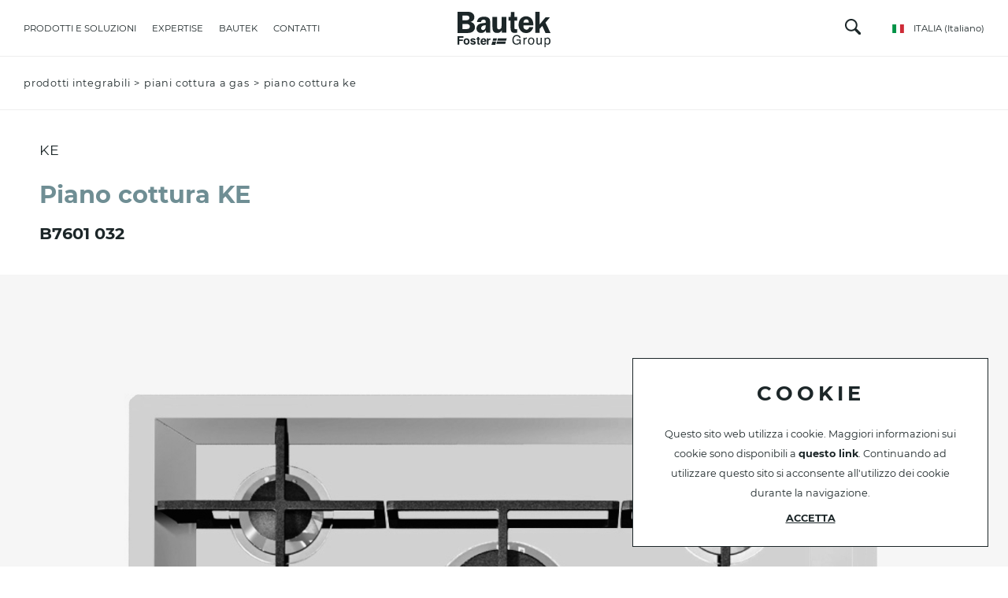

--- FILE ---
content_type: text/html; charset=utf-8
request_url: https://www.bautek.it/it-it/piano-cottura-ke-7601-032.aspx
body_size: 37688
content:


<!DOCTYPE html>
<html id="ctl00_htmlTag" data-document="14657" data-id-lang="1" data-document-parent="183" data-area="it" data-nation="it" lang="it" data-current-category="3" data-id-area="1" data-product="56" data-layer="2106" data-id-country="1" data-id-nation="84">
<head id="ctl00_Head1" prefix="og: //ogp.me/ns#"><title>
	Piano cottura KE, Piani cottura a gas
</title><meta charset="utf-8" /><meta name="viewport" content="width=device-width, initial-scale=1.0, minimum-scale=1.0, maximum-scale=5.0" /><meta name="format-detection" content="telephone=no" /><meta name="baidu-site-verification" content="code-9361nBMbee" /><meta name="p:domain_verify" content="76a911ae1b76259651cdf3f86da26dd2" />
    <meta name="description" content="Piano cottura KE" /><meta name="robots" content="index, follow" /><meta property="og:title" content="Piano cottura KE" /><meta property="og:description" content="" /><meta property="og:image" content="https://www.bautek.it/public/img/7601032-227119.jpg" /><meta property="og:image:type" content="image/jpeg" /><meta property="og:image:width" content="600" /><meta property="og:image:height" content="420" /><link rel="alternate" href="https://www.bautek.it/it-it/piano-cottura-ke-7601-032.aspx" hreflang="it" /><link rel="alternate" href="https://www.bautek.it/en-ww/cooker-hob-ke-7601-032.aspx" hreflang="en" /><link rel="alternate" href="https://www.bautek.it/en-ww/cooker-hob-ke-7601-032.aspx" hreflang="x-default" /><meta name='theme-color' content='#1c2628' />



<script type='application/ld+json'>{"@context":"http://schema.org/","@type":"BreadcrumbList","itemListElement":[{"@type":"ListItem","position":"1","name":"Piano cottura KE","item":"https://www.bautek.it/it-it/piano-cottura-ke-7601-032.aspx"},{"@type":"ListItem","position":"2","name":"Piani cottura a gas","item":"https://www.bautek.it/it-it/piani-cottura-a-gas.aspx"}]}</script>




<link href="../master/BotDetectCaptcha.ashx?get=layout-stylesheet&amp;amp;t=1768816800" rel="stylesheet" type="text/css" /><link rel="shortcut icon" href="/favicon.ico" /><link rel='stylesheet' href='/static/css/layer/2106-category-product.atf.css?cache=202404221156030000' /><script type="application/ld+json">{"name":"Piano cottura KE","image":"https://www.bautek.it/public/img/ke-7601-032-331712.jpg","sku":"B7601 032","mpn":"B7601 032","brand":{"@type":"Brand","name":"KE"},"@context":"http://schema.org/","@type":"Product"}</script></head>
<body>
    <form method="post" action="/it-it/piano-cottura-ke-7601-032.aspx" id="aspnetForm">
<div class="aspNetHidden">
<input type="hidden" name="__VIEWSTATE" id="__VIEWSTATE" value="/[base64]" />
</div>

<div class="aspNetHidden">

	<input type="hidden" name="__VIEWSTATEGENERATOR" id="__VIEWSTATEGENERATOR" value="CA0B0334" />
	<input type="hidden" name="__EVENTVALIDATION" id="__EVENTVALIDATION" value="/wEdAPoCZa7uoIFoch0agacL87yq3nytu77FuuFtxuQnKAL9OjAD4UZRdl3WW1izONULRMqrex4UuuuUHz7SW3Gg6VUQsPwq0QOMHANAwBx4DSwA+mW8lUlWdDoGRkX0qQAz4fGF7Hk1qCgIAk/[base64]/S5cY7mtX/CmUZtEEYfxaXRvhhlg0QgRy9TUU/01ic3t3Um5EMKX+WOHEA3/[base64]/++ctxCjQ3s0gy1aKwCY33ksux3NSf2YSV9pNY+zMSLEvMR55g5MIjBotv3Wsx75g+eKq3LSzCVrbLNiQSiiN5M0kcCtuFxkIPu/OQDw6935uJwWkeTYUatp9p6erPFFseSm5FiQ01i1iCQSAwXEyOfaINbPB38cb5h80N8Fu4dziqvDPDo25mvOIPR2dis8jajZ/nkfVPBfrhVTY2+ZcFKkDPvcmUF+wUsl8iyB5yb8H7/U0QqPYRkrEjF5gyzHf+RsY19YVWFGWCM66kQ6hkatf8fVtE02CnxiEqgQBribSW1TAO15uRs14u0/hOEI13llft1flvC8xs/CsyWlzTeGgsNbKI/TYdxIWDKAOkqWR/lODD7wvyMDuF1h+/huZW89aWzbjuNUuGSS7bmGRL8oktR5+1lhM3blL70moM+w2duikpHXDYLzj90JgUz6Go2aHOpZbKjveMMov1Dvye8RrryezGpZsy9qZSSWncw41Z4L8yVGuxW9GiUre3yC/8OK1A0WByzFV7oc0dPzHFpJmQP4jk+rZjB4LhkW42xLmSjE3xBWrKCDrSStZJ+PnRX4e39mj5u6Pe09URZD3xiE8HLY443JDW9jzjN4JJv9LqWWRQ81cRoXo0QQYqMPn33yJmiFNJvEWJVPfoZh4FHHiyX21qsQldsFSLh67lOmjE6RJT3Oj2APTe2HmcOjJM/KNwq0iYeT8/Pz7LqOQekVyo7VJGsMGX0bxZqAOlg53ZxbTHNqQQYuxEbGeK1Vwi4u0KxR4yIYX2qZyGw8Vh/9uoSn6WR+Gt5To1M+0wIMmgb4wOIfKY/C2yc9Higki3M17UsslnyVvyIuEhnBflOnNqo9kEzfllA/fES/n920I6dfJ3Ba6S9Uxuqqa2RTvsCpk/ybvKAHqiysX3Woatw/pdKG3hZYiZWOpnpn2Ikph18o7TW4X32MgxWPjFenmOY4l7YKvqPK3OMBtbu+srgMRHyLRLvoIkZCLQN4Ehv+69hUpDrsy0DvVxRYvraUbbOp0AVrt2HAYqmz7/HGQINBAoDvUiE3BkZslkTRbvpWa/o4Hr4JeHCcdROVL9ywqT7wyP3SPsneTYw5Uy/14njBjeb8LxveRiLxdArEnjQaR8lxJqcduTrIv5XSAnbmGzK8cUJyu5RS6/[base64]/I62khUzJOHIq4/GJqUZ1iwkPsubxfltx6gFj2uCUgFFT+c7BlyYaNNcADwaEQ3KO8yqMtNMZjKKeI5ERudRBD3VpB3LDhvIR/7CFBpmC7adkK1zwbao45DcHqV3vano4QCO3XosVfqqrjZjbMo3l9sG53iXLx2cDFqibJqpQ1DVLLBjfGTlQ6xJdtoRADcs/GtWD/NsakA20FI8y/4jBxJKfnP5qkhaC/roP0dPdJXPdSWnJZ/sf3rOBZ5/VDQuXg3VFUvWruUCw/aeIPSaSsPO8xRr4ZOi/sxliRK3Jn34Tr2N/aJRku7mLA/[base64]/P+1HP4vTb+jjfksF+b93EfxYLqeNj70Dc9DdngdRhKhldOaluJogawlh8/Elg0blISCXFkFOqc1RPf59+NYSWtIxssahtsk1ztWFyuqqNTr8IjJbpqms21F05ot6Qt+IjMmDnHeqtyP6s8FxNbFvli3EGsI69sk0OFXF/tUtxtTgfzjC+Pv+9ZXySJIDaGN2Lzw7krWlSeizoFT5lLtFH1IVZYUSiDn8GEhqqn3LoFK+VZWrOnPPy6EZzhbLbua/vMa0Hl9c+AQ8ZxzR0cA2aRWHzW8z9Lzs/L/6yAdNUypG9iSOj/d4pTs74qszZ75qQ/qu3ne34dX2kKRHcFTo7gGj4o9lGjHvBm/1NrbDOmqf+IH3yy+evf3wrBf9iuL35qDSTn0j5dnbBFGxvBe6ACJoYxl/jQwdRhOeHdr9ilCgxA7vAkycPRDleLWOFWs9P434rsnZ1llgPm1Fx60zqgZMRVSZpJXX6KsQGZtmhSuonMrCFh6eOLr7hVbPUKt9okZSBvwU4I2kmO9/VYFyjQvF6gYYRHnJ0tOxToWVnmHouTOqSv/a36Iw+2FXGagBUvSlf+QjLfJyeCr5uJojDTm5sodFlYslAyTMM4SHXGTFWPIfRgXXSRb1TsOV72sVE6Q6lFnOzvUfI2+f6CHdM6ok5MixTCnFr8AfBZisCV+oomVbiTn7dvRoZJeKi3lWGG3uzQI1A2bAqKKJ3+KNETdD1FjPoFnzr1IhRZwKLhpJT+j96ssdo/9ssaLigm5PdHjb8mu24h5qnirQiYxlycqjOFPI/CbDCBhKmVZc8nZyvImG7529++F9dD0eg5Rl47U5umNLIEhR6MXjxW/zcXMGsB8FjvcFIoqqaiwcak3JXhNxjpdqHLLNtzJDJ814wVrrROYJLWLbXFbVlP3/0yRNq5Nl0I6YZF/fIITxb+3phsI3cP7pWqcHvMToP3fvIsNEmgfeaJBv5KEQPXvBXiM+83kqUPTro7RnzEVgTJvL21NMcr+aCo/P9d8RK2Or7nMBodKHSr8S3Ev/Zjkn9UqPkBRkHCC8QKyybHetI5rjnzOpcJd8xh3hinF5mBao00/stgZgdf3BC1ZD0ZQzHeqqQjN08dZZx0+iDF+htdN56v989Piyu2LPJF+ua8PPFeDI7Y3nRBtlcseaOqHcPb+6Uky7Ifk2niby34oV5L6STaRrmbmRB0kg1YZHsIc/KY/[base64]/dMEx3AMz3O4X7Coi9vV3wnlRsSmdJ3q0ZJr71I5krd5a8GFQgvBVxyxWc9nyse3kv01tShfPqDKsSurfEflUhxrEwzTwRUg5BrqURafIEF7B/KZAyepT+fG6yZ9T6p5btm9ivfr346DprFEWwaU5ErokWeXOoJuj6axA5LpOGAwRcDDelfr6oOX4/gNOCXGJKXX0/g6SwCXVAiO8Ozxx2ggf7lToxjwdvQCt/OH1Z7hPzQkTl/9AMFo3ZfgXaE3K5PQOPOTWFr+321eOk7ymDJ2c1k6sRYvf+ubhjVlRDbseOeUGtpEAWgEdlLxZ0DaVLA3L07HQ/5E3U4YRDvSLeJB4RtOg8oW4nYyBxoTLDrQukJWri06tY9nmB0jmW0k74iPYTmMa01nC0WpbGFnk7MiELyj6b4JQY8i/3GS7C0fItxDNhGv0JgG3ejqut/LHXCPmnQngJXKO6S6J6A7OS1q7ryzpcZ4an1C20ti5fLF9V5A0wk6U63giyYSciRtXpEs38QnB8ebxLNTDLDxNV99qkU1ZRhBOomS784Ff5xoHUwMiQKZm/J4C1/OZuCbV36R07cWtm3SGFJVBAP06DPNmdHmw0E6qsM4dWudX//pSEh0nYEpU+R33u2tKmMdVUMOBKbmD8eBcV4ZzazBQzGPRbCiJMF9ZSuJ73NJ34JqveOFd211iXmhB3MdfkZxvHsQ7wpIUowknP6LUTBgsZl7oCA0z3mEhGsCLEk9882FRD7bcdWrgc84LXjTSbhhCRD4c3OoX1lckTcbbWJ/G2SoKmWhKIokrY/zZ9n8XdvC3nHerYl8OXAUN4bRy+A/qSHDG8d3mWwmGpY9Ilzluca6uKMbkkc2+DNRKjEpVFV6p3GKo6wnFKXDAwKK2gVldGZMQzLXcRKFbWOKwPA1Rt43IzHcpiTsNFhaL/4afg0MFJEKDHzylUvoETgKw/juJQXp90RB0CoJ6/0f/RUIDfUaqdYiCf0bJbtSgvQvo0J9A9r/yGflLQs8+JpJtd23OgrYynnN1sJv3bj2x+BA7K9LswPMDcyxbkyL3PCEt5Bi6IwiChlZmdXdM1xw4Bjf3xjZ7ZJzpWqq0/mjZ1EMdmGL7FDqdMtQ/YusjJ+nlSpl2/aGbezMWfN7CgPhRFbvRtMsx1oa9dl3/JWtbFt0gon6nQb+vk7Z+xszqP5UCguvATAYv1cm7NZEvOIlcNW4LKfrxERamYF/YCQGJc5CpsIw6AEUOeT6cWU79kt4ffWNEtiQx4gyIzY1RlCwR/E5dYGrTngzBnY4+ugj7XSEa5lycfuYmxjIfYNCEHt6S8FH0G8NzcNIvPdkGyuASiCZG+y1pKFm2jQL5L2u7yTu5ae4rcPdBvkLNwUU/B6A3sqbhYl9vhaUaV3XXyrNYzYJlhCciiV4RJhJjhk0O9congunarQ8z8GiOhJD7EkefgO/PcVZsigPuk/yWNAIWNwZuqIpnr/RNqLLyvA/36Eeb0YiRvFFZu36ccM7XmvEh9qQZ3v9ofkzJv8y8WZID/nJG7ov5T1JKyxlc0vWYQgsOWrMnO4YZ0huKMkQ1CfWeZWte2V1TjEUyCVA3dyuFq5M81DEiUQUY1Uo4yW9BSvhFdUh2DtzCE/9cB0e5stMq4NoKl28bVDf/nbhplRu5u98ltlLdUrMYV1cnAGXfnbnTJM8jCYudVuzoobDlgY0KWOTJQIQ4T5N2f4IVao9cCyOMW++K3wAjQRfuW/[base64]/rm302LLhVDDOU0baCgNhBFM1tjNoohdb2cxgggsS42VDxAnsXPhOMl5OQNJiamc72rTrSEC28jaXUFXZYyBfuFzAmXGMAnfbX+wPWXCQyikXvyDt5T0SaKxL6nJQk4VOTI2lhchTuJiSTvbHN/wEVabm04tuIAePea8y6aUHUys6R6Bhjuwi4VrasFfc0zjyXrrYeQpItJfY4XA+VcOJs5WHIjxRbxFo9+w8kahZolkQKZsvQFEpwR7Q1XqQ2M2WHE6A5SGdIcLF9FyoEWmWkDZgLkm86504GjsJBduNtgME/KwooVtpRyo0aCw66p2HqMIFspy4Z7k3PJddqmy/0ZksZOPx2pNNdWYfnF4v3ND5/VOrRYE9lsGscD8N+ljqfQJyHATAktCV/nQX3+ag52J74FIVD7V69g8VBoDUn5byIKqSxshh5q8P/jVgFuUnKL7dpFTl7I+w7dRjoSkm6OTG++uPLgBWGJgWxYT/[base64]/5mC33jY5RONDYpQ42ha5L4MsFVnncc/O/T/7AtBmiaBahVbRuVn44EywTAmCC5cXL9wP9tLpP6HtB6ZugStPgbdd8wfh/dRl150XsXuPJb818suTA7icp9YiCb9/9Vy1eSoKAZFpDnUjUFf20rnXOQ4VxlmOlgW3fG6gcR8AYfxJk1gknPkRP3fRIhSl0DmSd5Ud4Ijqp7DBxGq7QpT/S7JSLQy3u+5jltV/5s14Bi94jVOkrbMuxRpz4EM7c3wjDzc80VjXQKU7PEtzp3q4sWj+HbVvGmM565xZMWFOk61uVLRV5crlZOa+0e0OtkuzdjW5ufPmXmZx+Hu0hHUbdlSW+fv2WNfxSmTviBsZL/i/6+IIn7KOgjs+4NXlx8uEoKH62e/X2ViU73zHBb3mcdujhHnldeuMuNUYr+hcmBQht5ADw4IhJPDNJlq2ha9COon6Ds8wkjUocsQyqHShfuE86f3ZmGBlFXBAjAzZt2VIw62Fn/YCAF+0piXx/C9wrY6lA0HTx8dhifvdG3APUEmZO9ndjKcBsg+fXTupJBD4rOKXac5nNQXI/lF2UTh1zVKz3wGE8ryg/0yU1ac9wSA8CVB2+PHq66073nX7V4FxwHJi1whsP818jrWVrkO43VAeG//gUgiYu9Fz4vWx+V0x6gUEc4YC8Sa2XrjIv5uR5g34hpVXEfnP0gZInftfxP3KUEm4rCjfu4rK4D2ae6e3v/PuNfI9gcavDnCYmeW+J6JaPnnmz8cxKaM/cqzygG3Urzl5Ce3PYWw3W4dMnq1+7YalclUy05jq6fPr0KWXIQGUlFXwMJBIDHi3Z05iz5bo7nul1XDgSSr9layPNle7Jiu5kriO7SSPjaYB3dJu29VXSC4aieXh/oAZLmSxMwM0HsNDuNJROpd7ayGNNUwyyLu+k+GrhVmtD3O9NRGyfHvLuW/E0Uyg5gutpJkDgDlAfm7svRvUOzMqYbD8yl6NmX7ET/xuaIhnywReDiVsw8O+/VaYPp54avVsE/SeFISpOPHfi70gxTIJVRUqUlCWuURpeE5Jv5SHUHsD6ZFQXGOYB3JHySlxwbtNf6QfsVnvGyX3jZu0SzbvCKZODFjjO6CQ/NAIPbNnir7ZFDUDtTFTCM/rOOpRhhHqVxGmCNxlicuUZbf6zdlcZ6mcrMKiZbgQUYwSPWz5NRkRKoQtQo=" />
</div>
        
        <nav id="slider-menu" class="slider-menu">
    
    <div class="nav-header">
	    <svg viewBox="0 0 229.5 87.7">
		<path class="st0" d="M0,0h24.3c4.4,0,7.6,0.5,9.8,1.6c2.2,1.1,4,2.6,5.4,4.6c1.4,2,2.1,4.4,2.1,7.3c0,5.8-3.1,9.7-9.4,11.6
			c3.6,0.8,6.3,2.4,8.2,4.9c1.8,2.4,2.7,5.1,2.7,8c0,3.9-1.5,7.3-4.4,10.2c-3,2.9-7.8,4.3-14.4,4.3H0V0z M12.2,9.3v11.5h9.3
			c3.4,0,5.5-0.7,6.4-2c0.9-1.3,1.3-2.6,1.3-3.9c0-1.3-0.4-2.5-1.1-3.4c-0.7-1-1.5-1.6-2.4-1.8c-0.9-0.2-2.6-0.4-5.1-0.4H12.2z
			 M12.2,30.1v12.6h9.4c3.2,0,5.5-0.6,6.8-1.7c1.3-1.1,2-2.7,2-4.7c0-1.7-0.6-3.2-1.9-4.4c-1.3-1.2-3.4-1.8-6.3-1.8H12.2z"/>
		<path class="st0" d="M81.1,51.6H70.6c-0.3-1.5-0.5-3.6-0.5-6.1c-1.8,2.8-3.7,4.6-5.5,5.5c-1.8,0.9-3.9,1.4-6.2,1.4
			c-3.4,0-6.2-1-8.4-3c-2.1-2-3.2-4.6-3.2-8c0-2.4,0.6-4.7,1.9-6.7c1.2-2,3.2-3.7,6-4.8c2.7-1.2,7.7-2,15-2.6v-2.2
			c0-3.8-1.8-5.6-5.3-5.6c-3.8,0-5.9,1.9-6.4,5.6l-10,0.1c0.7-4.4,2.6-8.6,5.9-10.4c3.3-1.8,7.1-2.8,11.2-2.8c2.5,0,4.9,0.3,7.1,0.9
			c2.2,0.6,3.9,1.5,5.2,2.8c1.2,1.2,2.1,2.5,2.5,3.9c0.4,1.4,0.7,3.8,0.7,7.2v17.6C80.5,47.7,80.7,50.1,81.1,51.6z M69.6,33
			c-7.6,0.8-11.4,3.2-11.4,7.3c0,1.4,0.4,2.5,1.2,3.5c0.8,1,1.9,1.5,3.4,1.5c1.9,0,3.5-0.8,4.8-2.5c1.3-1.7,1.9-3.7,1.9-6.2V33z"/>
		<path class="st0" d="M120.6,12.8v38.8h-11V45c-2.1,4.9-6,7.4-11.8,7.4c-3,0-5.3-0.5-6.9-1.6c-1.6-1.1-2.8-2.6-3.5-4.5
			c-0.7-1.9-1.1-4.6-1.1-8.2V12.8h11.5v25.4c0,3.5,1.5,5.2,4.4,5.2c1.5,0,2.8-0.4,3.9-1.2c1.1-0.8,1.8-1.7,2.1-2.7
			c0.3-0.9,0.5-2.6,0.5-4.9V12.8H120.6z"/>
		<path class="st0" d="M140.3,21.7v16.4c0,2.1,0.2,3.4,0.7,4.1c0.5,0.7,1.7,1,3.5,1c0.9,0,1.8-0.1,3-0.2v8.5c-2.7,0.6-4.7,0.8-5.8,0.8
			c-3.9,0-6.6-0.9-8.3-2.7c-1.6-1.8-2.4-5.1-2.4-9.9V21.7h-5v-8.9h5.5l0.1-12.1l8.7-0.1v12.2h6.8v8.9H140.3z"/>
		<path class="st0" d="M187.4,33.8h-24.7c0,0.7,0,1.3,0,1.9c0,2.8,0.7,5,2.2,6.4c1.5,1.4,3.2,2.2,5.2,2.2c3.8,0,6-2.1,6.8-6.3l10.3,0
			c-2.9,9.2-8.7,14.6-17.5,14.6c-3.8,0-7.1-0.8-9.7-2.4c-2.7-1.6-4.9-3.9-6.6-7c-1.7-3-2.6-6.7-2.6-11c0-6.3,1.7-11.4,5.2-15.3
			c3.5-3.9,8-5.8,13.4-5.8c4.9,0,9.2,1.8,12.7,5.4C185.7,20.1,187.4,25.8,187.4,33.8z M162.7,26.9h13.6c-0.4-5.5-2.5-8.2-6.5-8.2
			C165.6,18.7,163.2,21.5,162.7,26.9z"/>
		<path class="st0" d="M217.2,26.8l12.4,25.6h-12.4l-7.9-17.6l-6.6,7.7v9.8h-10.6V0h10.6v31.4l1.7-2.1c0.7-1,1.3-1.8,1.8-2.3
			l11.1-13.3h10.9L217.2,26.8z"/>
		<polygon class="st1" points="0.2,60.6 0.2,81.6 4.4,81.6 4.4,72 13.2,72 13.2,68.5 4.4,68.5 4.4,64.1 14.5,64.1 14.5,60.6 "/>
		<path class="st0" d="M14.9,73.4c0-10.4,15-10.3,14.8,0.2C29.8,84.3,14.5,84.3,14.9,73.4 M18.8,73.6c-0.2,6.2,7.3,6.2,7,0
			C26,67.4,18.6,67.4,18.8,73.6"/>
		<path class="st0" d="M35.5,76.6c0.1,2,5.1,2.6,5,0.4c0-1-0.7-1.4-2.8-1.9c-8.4-1.3-7.4-9.5,0.4-9.5c4.6,0,6.2,2.5,6.3,4.6h-4
			c0-1.7-4.2-2.5-4.3-0.3c0,0.8,0.5,1.1,3,1.7c5.1,1.2,5.8,2.9,5.8,5.2c0.3,6.5-13.4,6.4-13.4-0.1H35.5z"/>
		<path class="st0" d="M61.1,74.6c0,2,1,3.9,3,3.9c1.7,0,2.2-0.7,2.6-1.7H71c-1.9,7.8-14.7,6.4-14.1-2.9c-0.2-12.1,16.1-10.6,14.2,0.7
			H61.1z M66.8,72c0.2-4.4-5.6-4.4-5.6,0H66.8z"/>
		<path class="st0" d="M46.5,65.8h2.4v-3.3h4v3.3h2.6v2.8h-2.6v8.3c-0.2,1.6,1.3,1.5,2.6,1.4v3c-3.4,0.8-6.8,0.3-6.4-3.9
			c0,0,0-8.8,0-8.8h-2.6V65.8z"/>
		<path class="st1" d="M81,65.6L81,65.6L81,65.6c-1.9,0-3.8,1.2-4.6,3l0-3h-4L72.6,81v0.6h3.9l0-9.1c0-2.5,1.9-3,4.6-3L81,65.6
			L81,65.6z"/>
		<polygon class="st0" points="95.3,81.6 95.4,81.6 95.4,81.4 "/>
		<path class="st0" d="M88.3,65.6c-0.2,0.7-1.5,5.3-1.6,5.9h9.2c0.2-0.6,1.4-5.2,1.6-5.9H88.3z"/>
		<path class="st0" d="M99.8,65.6c-0.2,0.7-1.4,5.3-1.6,5.9h21.7c0.2-0.6,1.4-5.2,1.6-5.9H99.8z"/>
		<path class="st0" d="M86,73.7c-0.4,1.5-1.8,6.7-2.2,8.1h9.4c0.4-1.4,1.8-6.6,2.2-8.1H86z"/>
		<polygon class="st0" points="95.9,79.5 117.7,79.5 119.3,73.7 97.5,73.7 "/>
		<path class="st0" d="M151.7,58.7c2.3,1.2,3.6,3.3,4.1,6.3h-3.1c-0.4-1.7-1.1-2.9-2.3-3.7c-1.2-0.8-2.6-1.2-4.4-1.2
			c-2.1,0-3.8,0.8-5.3,2.4c-1.4,1.6-2.1,4-2.1,7.1c0,2.7,0.6,5,1.8,6.7c1.2,1.7,3.1,2.6,5.8,2.6c2,0,3.7-0.6,5.1-1.8
			c1.3-1.2,2-3.2,2-5.8h-7.2v-2.6h10.1V81h-2l-0.8-3c-1,1.2-2,2-2.8,2.4c-1.3,0.8-3.1,1.2-5.1,1.2c-2.7,0-5-0.9-6.9-2.6
			c-2.1-2.2-3.2-5.2-3.2-9.1c0-3.9,1-6.9,3.1-9.2c2-2.2,4.5-3.3,7.6-3.3C148.3,57.4,150.1,57.8,151.7,58.7z"/>
		<path class="st0" d="M162.9,64.2h2.7v2.9c0.2-0.6,0.8-1.2,1.6-2.1c0.9-0.8,1.8-1.2,3-1.2c0.1,0,0.1,0,0.3,0c0.1,0,0.3,0,0.6,0.1v3
			c-0.2,0-0.3-0.1-0.5-0.1c-0.1,0-0.3,0-0.5,0c-1.4,0-2.5,0.5-3.3,1.4c-0.8,0.9-1.1,2-1.1,3.2V81h-2.8V64.2z"/>
		<path class="st0" d="M187.5,65.9c1.5,1.4,2.2,3.6,2.2,6.4c0,2.7-0.7,4.9-2,6.7c-1.3,1.8-3.3,2.6-6.1,2.6c-2.3,0-4.1-0.8-5.5-2.3
			c-1.3-1.6-2-3.7-2-6.3c0-2.8,0.7-5.1,2.1-6.7c1.4-1.7,3.3-2.5,5.7-2.5C184.2,63.7,186,64.5,187.5,65.9z M185.7,77c0.7-1.4,1-3,1-4.7
			c0-1.6-0.2-2.8-0.7-3.8c-0.8-1.5-2.1-2.3-4.1-2.3c-1.7,0-2.9,0.7-3.7,2c-0.8,1.3-1.2,2.9-1.2,4.8c0,1.8,0.4,3.3,1.2,4.5
			c0.8,1.2,2,1.8,3.7,1.8C183.8,79.2,185,78.5,185.7,77z"/>
		<path class="st0" d="M197.8,64.2v11.1c0,0.9,0.1,1.6,0.4,2.1c0.5,1,1.4,1.5,2.7,1.5c1.9,0,3.2-0.9,3.9-2.6c0.4-0.9,0.6-2.2,0.6-3.9
			v-8.2h2.8V81h-2.7l0-2.5c-0.4,0.6-0.8,1.2-1.3,1.6c-1.1,0.9-2.3,1.3-3.8,1.3c-2.3,0-3.9-0.8-4.8-2.4c-0.5-0.9-0.7-2-0.7-3.4V64.2
			H197.8z"/>
		<path class="st0" d="M214.5,64.3h2.8v2.2c0.6-0.8,1.2-1.4,1.9-1.8c1-0.6,2.1-0.9,3.4-0.9c1.9,0,3.5,0.7,4.9,2.2c1.3,1.5,2,3.5,2,6.2
			c0,3.7-1,6.3-2.9,7.8c-1.2,1-2.6,1.5-4.2,1.5c-1.3,0-2.3-0.3-3.2-0.8c-0.5-0.3-1.1-0.9-1.7-1.6v8.6h-2.8V64.3z M225.1,77.5
			c0.9-1.1,1.3-2.7,1.3-4.9c0-1.3-0.2-2.5-0.6-3.4c-0.7-1.8-2.1-2.8-4-2.8c-2,0-3.3,1-4,2.9c-0.4,1-0.6,2.4-0.6,4
			c0,1.3,0.2,2.4,0.6,3.3c0.7,1.7,2.1,2.6,4,2.6C223.1,79.1,224.2,78.6,225.1,77.5z"/>
		</svg>
        <span><i class="fas fa-times"></i></span>
    </div>
    <div id="ctl00_ContentPlaceHolder1_ctl01_wrap" class="header-country-panel-wrapper">
    <div class="header-country-panel">
        <a href="javascript:void(0)">
            <span id="ctl00_ContentPlaceHolder1_ctl01_Flag" class="flag-wrapper" style="background-image: url(/static/svg/flags/4x3/it.svg)"></span>
            <span id="ctl00_ContentPlaceHolder1_ctl01_Country">ITALIA</span>
            <span id="ctl00_ContentPlaceHolder1_ctl01_Language">(Italiano)</span>
        </a>
    </div>
    <a href='/' aria-label='Italiano' style='pointer-events: none'></a><a href='/en-ww/default.aspx' aria-label='English' style='pointer-events: none'></a>
</div>
<div class="aside-country-panel-wrapper">
    <div class="aside-country-panel" data-desktop-position="right" data-width="400">
        <div class="aside-country-panel-header">
            <span class="aside-country-panel-text">Seleziona il paese</span>
            <span class="aside-country-panel-close"><i id="ctl00_ContentPlaceHolder1_ctl02_iconClose" class="fas fa-times"></i></span>
        </div>
        <div class="aside-country-panel-search">
            <input type="text" placeholder="Cerca Paese" />
        </div>
        <div class="aside-country-panel-body">
            <div class="aside-country-panel-loader">
                <img id="ctl00_ContentPlaceHolder1_ctl02_imgLoader" src="/static/img/loader-country-panel.gif" alt="loader" />
            </div>
        </div>
    </div>
</div><div id="ctl00_ContentPlaceHolder1_ctl03_menuWrapper" class="menu-side menu-mobile"><ul class='menu-level-0'><li class='menu-item-125 dropdown menu-products active'><a href='javascript:void(0)' ><span>Prodotti e soluzioni</span></a><ul class='dropdown-menu menu-level-1'><li class='menu-item-355 dropdown  '><a href='javascript:void(0)' ><span>Made in Bautek</span></a><ul class='dropdown-menu menu-level-2'><li class='menu-item-356  '><a href='/it-it/top-in-acciaio-inox.aspx' ><span>Top in acciaio inox</span></a></li><li class='menu-item-366  '><a href='/it-it/fianconi-e-mensole.aspx' ><span>Fianconi e mensole</span></a></li><li class='menu-item-365  '><a href='/it-it/schienali-e-alzatine.aspx' ><span>Schienali e alzatine</span></a></li><li class='menu-item-367  '><a href='/it-it/ante-e-frontali-cassetto.aspx' ><span>Ante e frontali cassetto</span></a></li><li class='menu-item-368  '><a href='/it-it/vasche-speciali.aspx' ><span>Vasche speciali</span></a></li></ul></li><li class='menu-item-330 dropdown  '><a href='javascript:void(0)' ><span>Outdoor</span></a><ul class='dropdown-menu menu-level-2'><li class='menu-item-339  '><a href='/it-it/linea-360-kitchen-knowledge.aspx' ><span>360 Kitchen</span></a></li><li class='menu-item-331  '><a href='/it-it/360-kitchen-knowledge.aspx?collection=14598' ><span>Finalmente</span></a></li><li class='menu-item-333  '><a href='/it-it/360-kitchen-knowledge.aspx?collection=14599' ><span>Insieme</span></a></li><li class='menu-item-334  '><a href='/it-it/360-kitchen-knowledge.aspx?collection=14510' ><span>Ognidove</span></a></li><li class='menu-item-332  '><a href='/it-it/360-kitchen-knowledge.aspx?collection=14600' ><span>Qui</span></a></li></ul></li><li class='menu-item-178 dropdown  active'><a href='javascript:void(0)' ><span>Prodotti integrabili</span></a><ul class='dropdown-menu menu-level-2'><li class='menu-item-314  '><a href='/it-it/lavelli.aspx' ><span>Lavelli</span></a></li><li class='menu-item-315  active'><a href='/it-it/piani-cottura-a-gas.aspx' ><span>Piani cottura a gas</span></a></li><li class='menu-item-316  '><a href='/it-it/piani-induzione.aspx' ><span>Piani induzione</span></a></li><li class='menu-item-317  '><a href='/it-it/cappe-da-tavolo.aspx' ><span>Cappe da tavolo</span></a></li><li class='menu-item-321  '><a href='/it-it/accessori.aspx' ><span>Accessori</span></a></li></ul></li><li class='menu-item-369 dropdown  '><a href='javascript:void(0)' ><span>Cataloghi</span></a><ul class='dropdown-menu menu-level-2'><li class='menu-item-370  '><a href='https://www.bautek.it/public/sfogliabili/360-KITCHEN-Catalogue/' target='_blank'><span>Sfoglia il catalogo</span></a></li><li class='menu-item-371  '><a href='https://www.bautek.it/public/sfogliabili/360-KITCHEN-Technical-Catalogue/' target='_blank'><span>Catalogo tecnico</span></a></li></ul></li></ul></li><li class='menu-item-91 dropdown  '><a href='javascript:void(0)' ><span>Expertise</span></a><ul class='dropdown-menu menu-level-1'><li class='menu-item-313  '><a href='/it-it/materiali.aspx' ><span>Materiali</span></a></li><li class='menu-item-343  '><a href='/it-it/bordi-1.aspx' ><span>Bordi</span></a></li><li class='menu-item-344  '><a href='/it-it/finiture-1.aspx' ><span>Finiture</span></a></li><li class='menu-item-340  '><a href='/it-it/esecuzioni-speciali-1.aspx' ><span>Esecuzioni speciali</span></a></li><li class='menu-item-358  '><a href='/it-it/imballaggio.aspx' ><span>Imballaggio</span></a></li><li class='menu-item-346  '><a href='/it-it/integrazione-vari-elementi.aspx' ><span>Integrazione vari elementi</span></a></li><li class='menu-item-364  '><a href='/it-it/consigli-sullacciaio-inox.aspx' ><span>Consigli sull'acciaio inox</span></a></li></ul></li><li class='menu-item-203  '><a href='/it-it/azienda.aspx' ><span>Azienda</span></a></li><li class='menu-item-324  '><a href='/it-it/artigiani-dellacciaio.aspx' ><span>Artigiani dell'acciaio</span></a></li><li class='menu-item-226  '><a href='/it-it/foster.aspx' ><span>Foster group</span></a></li><li class='menu-item-171 dropdown  '><a href='javascript:void(0)' ><span>Contatti</span></a><ul class='dropdown-menu menu-level-1'><li class='menu-item-172  '><a href='/it-it/richiedi-preventivo.aspx' ><span>Richiedi preventivo</span></a></li><li class='menu-item-173  '><a href='/it-it/servizio-clienti.aspx' ><span>Servizio clienti</span></a></li><li class='menu-item-174  '><a href='/it-it/dove-siamo.aspx' ><span>Dove siamo</span></a></li></ul></li></ul></div><div id="ctl00_ContentPlaceHolder1_ctl05_wrap" class="social-header-wrapper">
    <span>FOLLOW US</span>
    <div><a rel="nofollow noopener" target="_blank" href="https://www.facebook.com/fosteregroup"><i class="fab fa-facebook-f"></i></a><a rel="nofollow noopener" target="_blank" href="https://www.instagram.com/foster_group/"><i class="fab fa-instagram"></i></a><a rel="nofollow noopener" target="_blank" href="https://www.linkedin.com/company/foster-spa/"><i class="fab fa-linkedin-in"></i></a><a rel="nofollow noopener" target="_blank" href="https://www.youtube.com/c/Foster_Official"><i class="fab fa-youtube"></i></a><a rel="nofollow noopener" target="_blank" href="https://www.pinterest.it/fosterspa0277/"><i class="fab fa-pinterest"></i></a></div>
</div>

</nav>
        <main id="main-panel">
            <header>
                <div>
                    <a href="javascript:void(0)" aria-label="Menu" class="toggle-button slideout-button"><span></span><span></span><span></span></a>
                    
    <div id="ctl00_ContentPlaceHolder2_ctl00_menuWrapper" class="mainmenu"><ul class='menu-level-0'><li class='menu-item-125 dropdown menu-products active'><a href='javascript:void(0)' ><span>Prodotti e soluzioni</span></a><ul class='dropdown-menu menu-level-1'><li class='menu-item-355 dropdown  '><a href='javascript:void(0)' ><span>Made in Bautek</span></a><ul class='dropdown-menu menu-level-2'><li class='menu-item-356  '><a href='/it-it/top-in-acciaio-inox.aspx' ><span>Top in acciaio inox</span></a></li><li class='menu-item-366  '><a href='/it-it/fianconi-e-mensole.aspx' ><span>Fianconi e mensole</span></a></li><li class='menu-item-365  '><a href='/it-it/schienali-e-alzatine.aspx' ><span>Schienali e alzatine</span></a></li><li class='menu-item-367  '><a href='/it-it/ante-e-frontali-cassetto.aspx' ><span>Ante e frontali cassetto</span></a></li><li class='menu-item-368  '><a href='/it-it/vasche-speciali.aspx' ><span>Vasche speciali</span></a></li></ul></li><li class='menu-item-330 dropdown  '><a href='javascript:void(0)' ><span>Outdoor</span></a><ul class='dropdown-menu menu-level-2'><li class='menu-item-339  '><a href='/it-it/linea-360-kitchen-knowledge.aspx' ><span>360 Kitchen</span></a></li><li class='menu-item-331  '><a href='/it-it/360-kitchen-knowledge.aspx?collection=14598' ><div data-bck-image="/static/img/img-menu/finalmente-2.jpg"></div><span>Finalmente</span></a></li><li class='menu-item-333  '><a href='/it-it/360-kitchen-knowledge.aspx?collection=14599' ><div data-bck-image="/static/img/img-menu/insieme.jpg"></div><span>Insieme</span></a></li><li class='menu-item-334  '><a href='/it-it/360-kitchen-knowledge.aspx?collection=14510' ><div data-bck-image="/static/img/img-menu/ogni-dove.jpg"></div><span>Ognidove</span></a></li><li class='menu-item-332  '><a href='/it-it/360-kitchen-knowledge.aspx?collection=14600' ><div data-bck-image="/static/img/img-menu/qui.jpg"></div><span>Qui</span></a></li></ul></li><li class='menu-item-178 dropdown  active'><a href='javascript:void(0)' ><span>Prodotti integrabili</span></a><ul class='dropdown-menu menu-level-2'><li class='menu-item-314  '><a href='/it-it/lavelli.aspx' ><div data-bck-image="/static/img/img-menu/lavelli.jpg"></div><span>Lavelli</span></a></li><li class='menu-item-315  active'><a href='/it-it/piani-cottura-a-gas.aspx' ><div data-bck-image="/static/img/img-menu/piani-cottura-gas.jpg"></div><span>Piani cottura a gas</span></a></li><li class='menu-item-316  '><a href='/it-it/piani-induzione.aspx' ><div data-bck-image="/static/img/img-menu/piani-induzione.jpg"></div><span>Piani induzione</span></a></li><li class='menu-item-317  '><a href='/it-it/cappe-da-tavolo.aspx' ><div data-bck-image="/static/img/img-menu/cappe.jpg"></div><span>Cappe da tavolo</span></a></li><li class='menu-item-321  '><a href='/it-it/accessori.aspx' ><div data-bck-image="/static/img/img-menu/accessori.jpg"></div><span>Accessori</span></a></li></ul></li><li class='menu-item-369 dropdown  '><a href='javascript:void(0)' ><span>Cataloghi</span></a><ul class='dropdown-menu menu-level-2'><li class='menu-item-370  '><a href='https://www.bautek.it/public/sfogliabili/360-KITCHEN-Catalogue/' target='_blank'><span>Sfoglia il catalogo</span></a></li><li class='menu-item-371  '><a href='https://www.bautek.it/public/sfogliabili/360-KITCHEN-Technical-Catalogue/' target='_blank'><span>Catalogo tecnico</span></a></li></ul></li></ul></li><li class='menu-item-91 dropdown  '><a href='javascript:void(0)' ><span>Expertise</span></a><ul class='dropdown-menu menu-level-1'><li class='menu-item-311 dropdown  '><a href='javascript:void(0)' ><span>Expertise</span></a><ul class='dropdown-menu menu-level-2'><li class='menu-item-313  '><a href='/it-it/materiali.aspx' ><span>Materiali</span></a></li><li class='menu-item-343  '><a href='/it-it/bordi-1.aspx' ><span>Bordi</span></a></li><li class='menu-item-344  '><a href='/it-it/finiture-1.aspx' ><span>Finiture</span></a></li><li class='menu-item-340  '><a href='/it-it/esecuzioni-speciali-1.aspx' ><span>Esecuzioni speciali</span></a></li><li class='menu-item-358  '><a href='/it-it/imballaggio.aspx' ><span>Imballaggio</span></a></li><li class='menu-item-346  '><a href='/it-it/integrazione-vari-elementi.aspx' ><span>Integrazione vari elementi</span></a></li><li class='menu-item-364  '><a href='/it-it/consigli-sullacciaio-inox.aspx' ><span>Consigli sull'acciaio inox</span></a></li></ul></li></ul></li><li class='menu-item-353 dropdown  '><a href='javascript:void(0)' ><span>Bautek</span></a><ul class='dropdown-menu menu-level-1'><li class='menu-item-200 dropdown  '><a href='javascript:void(0)' ><span>Bautek</span></a><ul class='dropdown-menu menu-level-2'><li class='menu-item-203  '><a href='/it-it/azienda.aspx' ><span>Azienda</span></a></li><li class='menu-item-324  '><a href='/it-it/artigiani-dellacciaio.aspx' ><span>Artigiani dell'acciaio</span></a></li><li class='menu-item-226  '><a href='/it-it/foster.aspx' ><span>Foster group</span></a></li></ul></li></ul></li><li class='menu-item-354 dropdown  '><a href='javascript:void(0)' ><span>Contatti</span></a><ul class='dropdown-menu menu-level-1'><li class='menu-item-171 dropdown  '><a href='javascript:void(0)' ><span>Contatti</span></a><ul class='dropdown-menu menu-level-2'><li class='menu-item-172  '><a href='/it-it/richiedi-preventivo.aspx' ><span>Richiedi preventivo</span></a></li><li class='menu-item-173  '><a href='/it-it/servizio-clienti.aspx' ><span>Servizio clienti</span></a></li><li class='menu-item-174  '><a href='/it-it/dove-siamo.aspx' ><span>Dove siamo</span></a></li></ul></li></ul></li></ul></div>

                </div>
                <div>
    <div class='CompanyLogo'><a href='/' aria-label='Logo'><svg viewBox="0 0 229.5 87.7"> <path class="st0" d="M0,0h24.3c4.4,0,7.6,0.5,9.8,1.6c2.2,1.1,4,2.6,5.4,4.6c1.4,2,2.1,4.4,2.1,7.3c0,5.8-3.1,9.7-9.4,11.6 	c3.6,0.8,6.3,2.4,8.2,4.9c1.8,2.4,2.7,5.1,2.7,8c0,3.9-1.5,7.3-4.4,10.2c-3,2.9-7.8,4.3-14.4,4.3H0V0z M12.2,9.3v11.5h9.3 	c3.4,0,5.5-0.7,6.4-2c0.9-1.3,1.3-2.6,1.3-3.9c0-1.3-0.4-2.5-1.1-3.4c-0.7-1-1.5-1.6-2.4-1.8c-0.9-0.2-2.6-0.4-5.1-0.4H12.2z 	 M12.2,30.1v12.6h9.4c3.2,0,5.5-0.6,6.8-1.7c1.3-1.1,2-2.7,2-4.7c0-1.7-0.6-3.2-1.9-4.4c-1.3-1.2-3.4-1.8-6.3-1.8H12.2z"/> <path class="st0" d="M81.1,51.6H70.6c-0.3-1.5-0.5-3.6-0.5-6.1c-1.8,2.8-3.7,4.6-5.5,5.5c-1.8,0.9-3.9,1.4-6.2,1.4 	c-3.4,0-6.2-1-8.4-3c-2.1-2-3.2-4.6-3.2-8c0-2.4,0.6-4.7,1.9-6.7c1.2-2,3.2-3.7,6-4.8c2.7-1.2,7.7-2,15-2.6v-2.2 	c0-3.8-1.8-5.6-5.3-5.6c-3.8,0-5.9,1.9-6.4,5.6l-10,0.1c0.7-4.4,2.6-8.6,5.9-10.4c3.3-1.8,7.1-2.8,11.2-2.8c2.5,0,4.9,0.3,7.1,0.9 	c2.2,0.6,3.9,1.5,5.2,2.8c1.2,1.2,2.1,2.5,2.5,3.9c0.4,1.4,0.7,3.8,0.7,7.2v17.6C80.5,47.7,80.7,50.1,81.1,51.6z M69.6,33 	c-7.6,0.8-11.4,3.2-11.4,7.3c0,1.4,0.4,2.5,1.2,3.5c0.8,1,1.9,1.5,3.4,1.5c1.9,0,3.5-0.8,4.8-2.5c1.3-1.7,1.9-3.7,1.9-6.2V33z"/> <path class="st0" d="M120.6,12.8v38.8h-11V45c-2.1,4.9-6,7.4-11.8,7.4c-3,0-5.3-0.5-6.9-1.6c-1.6-1.1-2.8-2.6-3.5-4.5 	c-0.7-1.9-1.1-4.6-1.1-8.2V12.8h11.5v25.4c0,3.5,1.5,5.2,4.4,5.2c1.5,0,2.8-0.4,3.9-1.2c1.1-0.8,1.8-1.7,2.1-2.7 	c0.3-0.9,0.5-2.6,0.5-4.9V12.8H120.6z"/> <path class="st0" d="M140.3,21.7v16.4c0,2.1,0.2,3.4,0.7,4.1c0.5,0.7,1.7,1,3.5,1c0.9,0,1.8-0.1,3-0.2v8.5c-2.7,0.6-4.7,0.8-5.8,0.8 	c-3.9,0-6.6-0.9-8.3-2.7c-1.6-1.8-2.4-5.1-2.4-9.9V21.7h-5v-8.9h5.5l0.1-12.1l8.7-0.1v12.2h6.8v8.9H140.3z"/> <path class="st0" d="M187.4,33.8h-24.7c0,0.7,0,1.3,0,1.9c0,2.8,0.7,5,2.2,6.4c1.5,1.4,3.2,2.2,5.2,2.2c3.8,0,6-2.1,6.8-6.3l10.3,0 	c-2.9,9.2-8.7,14.6-17.5,14.6c-3.8,0-7.1-0.8-9.7-2.4c-2.7-1.6-4.9-3.9-6.6-7c-1.7-3-2.6-6.7-2.6-11c0-6.3,1.7-11.4,5.2-15.3 	c3.5-3.9,8-5.8,13.4-5.8c4.9,0,9.2,1.8,12.7,5.4C185.7,20.1,187.4,25.8,187.4,33.8z M162.7,26.9h13.6c-0.4-5.5-2.5-8.2-6.5-8.2 	C165.6,18.7,163.2,21.5,162.7,26.9z"/> <path class="st0" d="M217.2,26.8l12.4,25.6h-12.4l-7.9-17.6l-6.6,7.7v9.8h-10.6V0h10.6v31.4l1.7-2.1c0.7-1,1.3-1.8,1.8-2.3 	l11.1-13.3h10.9L217.2,26.8z"/> <polygon class="st1" points="0.2,60.6 0.2,81.6 4.4,81.6 4.4,72 13.2,72 13.2,68.5 4.4,68.5 4.4,64.1 14.5,64.1 14.5,60.6 "/> <path class="st0" d="M14.9,73.4c0-10.4,15-10.3,14.8,0.2C29.8,84.3,14.5,84.3,14.9,73.4 M18.8,73.6c-0.2,6.2,7.3,6.2,7,0 	C26,67.4,18.6,67.4,18.8,73.6"/> <path class="st0" d="M35.5,76.6c0.1,2,5.1,2.6,5,0.4c0-1-0.7-1.4-2.8-1.9c-8.4-1.3-7.4-9.5,0.4-9.5c4.6,0,6.2,2.5,6.3,4.6h-4 	c0-1.7-4.2-2.5-4.3-0.3c0,0.8,0.5,1.1,3,1.7c5.1,1.2,5.8,2.9,5.8,5.2c0.3,6.5-13.4,6.4-13.4-0.1H35.5z"/> <path class="st0" d="M61.1,74.6c0,2,1,3.9,3,3.9c1.7,0,2.2-0.7,2.6-1.7H71c-1.9,7.8-14.7,6.4-14.1-2.9c-0.2-12.1,16.1-10.6,14.2,0.7 	H61.1z M66.8,72c0.2-4.4-5.6-4.4-5.6,0H66.8z"/> <path class="st0" d="M46.5,65.8h2.4v-3.3h4v3.3h2.6v2.8h-2.6v8.3c-0.2,1.6,1.3,1.5,2.6,1.4v3c-3.4,0.8-6.8,0.3-6.4-3.9 	c0,0,0-8.8,0-8.8h-2.6V65.8z"/> <path class="st1" d="M81,65.6L81,65.6L81,65.6c-1.9,0-3.8,1.2-4.6,3l0-3h-4L72.6,81v0.6h3.9l0-9.1c0-2.5,1.9-3,4.6-3L81,65.6 	L81,65.6z"/> <polygon class="st0" points="95.3,81.6 95.4,81.6 95.4,81.4 "/> <path class="st0" d="M88.3,65.6c-0.2,0.7-1.5,5.3-1.6,5.9h9.2c0.2-0.6,1.4-5.2,1.6-5.9H88.3z"/> <path class="st0" d="M99.8,65.6c-0.2,0.7-1.4,5.3-1.6,5.9h21.7c0.2-0.6,1.4-5.2,1.6-5.9H99.8z"/> <path class="st0" d="M86,73.7c-0.4,1.5-1.8,6.7-2.2,8.1h9.4c0.4-1.4,1.8-6.6,2.2-8.1H86z"/> <polygon class="st0" points="95.9,79.5 117.7,79.5 119.3,73.7 97.5,73.7 "/> <path class="st0" d="M151.7,58.7c2.3,1.2,3.6,3.3,4.1,6.3h-3.1c-0.4-1.7-1.1-2.9-2.3-3.7c-1.2-0.8-2.6-1.2-4.4-1.2 	c-2.1,0-3.8,0.8-5.3,2.4c-1.4,1.6-2.1,4-2.1,7.1c0,2.7,0.6,5,1.8,6.7c1.2,1.7,3.1,2.6,5.8,2.6c2,0,3.7-0.6,5.1-1.8 	c1.3-1.2,2-3.2,2-5.8h-7.2v-2.6h10.1V81h-2l-0.8-3c-1,1.2-2,2-2.8,2.4c-1.3,0.8-3.1,1.2-5.1,1.2c-2.7,0-5-0.9-6.9-2.6 	c-2.1-2.2-3.2-5.2-3.2-9.1c0-3.9,1-6.9,3.1-9.2c2-2.2,4.5-3.3,7.6-3.3C148.3,57.4,150.1,57.8,151.7,58.7z"/> <path class="st0" d="M162.9,64.2h2.7v2.9c0.2-0.6,0.8-1.2,1.6-2.1c0.9-0.8,1.8-1.2,3-1.2c0.1,0,0.1,0,0.3,0c0.1,0,0.3,0,0.6,0.1v3 	c-0.2,0-0.3-0.1-0.5-0.1c-0.1,0-0.3,0-0.5,0c-1.4,0-2.5,0.5-3.3,1.4c-0.8,0.9-1.1,2-1.1,3.2V81h-2.8V64.2z"/> <path class="st0" d="M187.5,65.9c1.5,1.4,2.2,3.6,2.2,6.4c0,2.7-0.7,4.9-2,6.7c-1.3,1.8-3.3,2.6-6.1,2.6c-2.3,0-4.1-0.8-5.5-2.3 	c-1.3-1.6-2-3.7-2-6.3c0-2.8,0.7-5.1,2.1-6.7c1.4-1.7,3.3-2.5,5.7-2.5C184.2,63.7,186,64.5,187.5,65.9z M185.7,77c0.7-1.4,1-3,1-4.7 	c0-1.6-0.2-2.8-0.7-3.8c-0.8-1.5-2.1-2.3-4.1-2.3c-1.7,0-2.9,0.7-3.7,2c-0.8,1.3-1.2,2.9-1.2,4.8c0,1.8,0.4,3.3,1.2,4.5 	c0.8,1.2,2,1.8,3.7,1.8C183.8,79.2,185,78.5,185.7,77z"/> <path class="st0" d="M197.8,64.2v11.1c0,0.9,0.1,1.6,0.4,2.1c0.5,1,1.4,1.5,2.7,1.5c1.9,0,3.2-0.9,3.9-2.6c0.4-0.9,0.6-2.2,0.6-3.9 	v-8.2h2.8V81h-2.7l0-2.5c-0.4,0.6-0.8,1.2-1.3,1.6c-1.1,0.9-2.3,1.3-3.8,1.3c-2.3,0-3.9-0.8-4.8-2.4c-0.5-0.9-0.7-2-0.7-3.4V64.2 	H197.8z"/> <path class="st0" d="M214.5,64.3h2.8v2.2c0.6-0.8,1.2-1.4,1.9-1.8c1-0.6,2.1-0.9,3.4-0.9c1.9,0,3.5,0.7,4.9,2.2c1.3,1.5,2,3.5,2,6.2 	c0,3.7-1,6.3-2.9,7.8c-1.2,1-2.6,1.5-4.2,1.5c-1.3,0-2.3-0.3-3.2-0.8c-0.5-0.3-1.1-0.9-1.7-1.6v8.6h-2.8V64.3z M225.1,77.5 	c0.9-1.1,1.3-2.7,1.3-4.9c0-1.3-0.2-2.5-0.6-3.4c-0.7-1.8-2.1-2.8-4-2.8c-2,0-3.3,1-4,2.9c-0.4,1-0.6,2.4-0.6,4 	c0,1.3,0.2,2.4,0.6,3.3c0.7,1.7,2.1,2.6,4,2.6C223.1,79.1,224.2,78.6,225.1,77.5z"/> </svg></a></div>
</div>
                <div>
    <div id="ctl00_ContentPlaceHolder4_ctl00_SearchWrapper" class="search-icon-wrapper">
    <a href="javascript:void(0)" aria-label="Cerca" class="search-icon-container">
        <svg viewBox="0 0 30 30"><path d="M20.194,3.46c-4.613-4.613-12.121-4.613-16.734,0c-4.612,4.614-4.612,12.121,0,16.735c4.108,4.107,10.506,4.547,15.116,1.34c0.097,0.459,0.319,0.897,0.676,1.254l6.718,6.718c0.979,0.977,2.561,0.977,3.535,0c0.978-0.978,0.978-2.56,0-3.535l-6.718-6.72c-0.355-0.354-0.794-0.577-1.253-0.674C24.743,13.967,24.303,7.57,20.194,3.46zM18.073,18.074c-3.444,3.444-9.049,3.444-12.492,0c-3.442-3.444-3.442-9.048,0-12.492c3.443-3.443,9.048-3.443,12.492,0C21.517,9.026,21.517,14.63,18.073,18.074z" /></svg>
        <span id="ctl00_ContentPlaceHolder4_ctl00_SearchLabel" class="search-icon-label">Cerca</span>
    </a>
    <div id="ctl00_ContentPlaceHolder4_ctl00_SearchPopupWrapper" class="search_popup" data-bck-image="/static/img/search-bck.jpg" data-bck-image-mobile="/static/img/search-bck-mobile.jpg">
        <div class="search_inner">
            <div class="search_center">
                <div>
                    <div class="typeahead__container">
                        <div class="typeahead__field">
                            <div class="typeahead__query">
                                <input aria-label="Cerca" type="search" class="input-search-box" placeholder="Cerca" value="" />
                            </div>
                        </div>
                    </div>
                    <p>Premi <strong>INVIO</strong> per cercare o <strong>ESC</strong> per uscire</p>
                </div>
            </div>
        </div>
        <a href="javascript:void(0)" id="ctl00_ContentPlaceHolder4_ctl00_linkClose" class="search_close"><i class="fas fa-times"></i></a>
        
    </div>
</div>
<div id="ctl00_ContentPlaceHolder4_ctl01_wrap" class="header-country-panel-wrapper">
    <div class="header-country-panel">
        <a href="javascript:void(0)">
            <span id="ctl00_ContentPlaceHolder4_ctl01_Flag" class="flag-wrapper" style="background-image: url(/static/svg/flags/4x3/it.svg)"></span>
            <span id="ctl00_ContentPlaceHolder4_ctl01_Country">ITALIA</span>
            <span id="ctl00_ContentPlaceHolder4_ctl01_Language">(Italiano)</span>
        </a>
    </div>
    <a href='/' aria-label='Italiano' style='pointer-events: none'></a><a href='/en-ww/default.aspx' aria-label='English' style='pointer-events: none'></a>
</div>
</div>
            </header>
            
            
            <div class="content-wrapper">
                <div id="ctl00_contentblock1" class="contentblock1">
    
<!-- sse-begin -->
<div id="ctl00_ContentPlaceHolder7_ctl01_BreadcrumbWrapper" class="breadcrumb-wrapper breadcrumb-catalog">
    <ul id="ctl00_ContentPlaceHolder7_ctl01_BreadcrumbContent" class="breadcrumb"><li><span>Prodotti integrabili</span></li><li><span class="divider">></span></li><li><a href="/it-it/piani-cottura-a-gas.aspx">Piani cottura a gas</a></li><li><span class="divider">></span></li><li><span>Piano cottura KE</span></li></ul>
</div><div id="ctl00_ContentPlaceHolder7_ctl02_wrap" class="product-wrapper">
    <div class="product-content">
        <div class="product-sx">
            <div id="ctl00_ContentPlaceHolder7_ctl02_productImage" class="product-image"><img alt="Piano cottura KE" decoding="async" width="2000" height="1400" src="/public/img/ke-7601-032-331712.jpg" /></div>
            <div id="ctl00_ContentPlaceHolder7_ctl02_productTabs" class="product-navigator-tabs">
                <div class="swiper-container">
                    <div class="swiper-wrapper">
                        
                        
                        <div id="ctl00_ContentPlaceHolder7_ctl02_navigatorDetails" class="swiper-slide" data-info="product-details"><span>Dettagli</span></div>
                        <div id="ctl00_ContentPlaceHolder7_ctl02_navigatorCharacteristics" class="swiper-slide" data-info="product-characteristics-characteristics"><span>Caratteristiche</span></div>
                        
                        <div id="ctl00_ContentPlaceHolder7_ctl02_navigatorAccessories" class="swiper-slide" data-info="product-slider-accessories"><span>Accessori</span></div>
                        
                        
                        <div id="ctl00_ContentPlaceHolder7_ctl02_navigatorAlternatives" class="swiper-slide" data-info="product-slider-alternatives"><span>Alternativi</span></div>
                    </div>
                </div>
            </div>
            <div class="product-infos">
                
                
                <div id="ctl00_ContentPlaceHolder7_ctl02_productDetailsWrapper" class="product-info product-details">
                    <span class="product-info-title">Dettagli</span>
                    <div class="product-info-content">
                        <div id="ctl00_ContentPlaceHolder7_ctl02_productDetailsSx" class="product-details-sx">
                            <div id="ctl00_ContentPlaceHolder7_ctl02_productDetailsImagesWrapper" class="product-details-images">
                                <div id="ctl00_ContentPlaceHolder7_ctl02_productDetailsImage" class="product-details-image"><img alt="Piano cottura KE" decoding="async" width="600" height="600" class="lazy lazy-image" data-src="/public/img/7cbcb3fb-1990-471e-a0d2-a866ab02e3b7-346843.jpg" src="data:image/svg+xml,%3Csvg%20style='background-color:%23F6F6F6'%20xmlns='http://www.w3.org/2000/svg'%20viewBox='0%200%20600%20600'%3E%3C/svg%3E"></div>
                                <div id="ctl00_ContentPlaceHolder7_ctl02_productDetailsImages" class="product-details-images-gallery-thumbs" data-slide="1">
                                    <div class="swiper-arrow swiper-arrow-left swiper-button-disabled"><svg viewBox="0 0 15 26"><polygon points="2.019,0.58 -0.035,2.634 10.646,13.316 -0.035,23.997 2.019,26.052 14.755,13.316 "></polygon></svg></div>
                                    <div class="swiper-arrow swiper-arrow-right swiper-button-disabled"><svg viewBox="0 0 15 26"><polygon points="2.019,0.58 -0.035,2.634 10.646,13.316 -0.035,23.997 2.019,26.052 14.755,13.316 "></polygon></svg></div>
                                    <div class="swiper-container">
                                        <div id="ctl00_ContentPlaceHolder7_ctl02_productDetailImagesSwiperSlide" class="swiper-wrapper"><a onclick="__base_GTM_Event('Technical gallery', 'Piano cottura KE - B7601 032', location.href);" href="/public/img/7cbcb3fb-1990-471e-a0d2-a866ab02e3b7-346831.jpg" class="swiper-slide" data-fancybox="details-gallery"><img alt="Piano cottura KE" decoding="async" width="600" height="600" class="lazy" data-src="/public/img/7cbcb3fb-1990-471e-a0d2-a866ab02e3b7-346843.jpg" src="data:image/svg+xml,%3Csvg%20style='background-color:%23F6F6F6'%20xmlns='http://www.w3.org/2000/svg'%20viewBox='0%200%20600%20600'%3E%3C/svg%3E" /></a></div>
                                    </div>
                                </div>
                            </div>
                            <div id="ctl00_ContentPlaceHolder7_ctl02_productDetailsDownloads" class="product-details-downloads"><a onclick="__base_GTM_Event('Attachment', 'TECHICAL', location.href);" target="_blank" href="/public/file/ke-7601-032-160749.pdf" class="product-details-download"><div class="product-details-download-icon"><i class="far fa-file-pdf"></i></div><div class="product-details-download-type"><span class="product-details-download-type-name">Libretto d'Istruzioni</span><span class="product-details-download-type-extension">PDF</span></div></a><a onclick="__base_GTM_Event('Attachment', 'CUT_OUT_DRAWING', location.href);" target="_blank" href="/public/img/PCKE7601-032-310516.jpg" class="product-details-download"><div class="product-details-download-icon"><i class="far fa-file-image"></i></div><div class="product-details-download-type"><span class="product-details-download-type-name">Schema incasso</span><span class="product-details-download-type-extension">JPG</span></div></a></div>
                        </div>
                        <div id="ctl00_ContentPlaceHolder7_ctl02_productDetailsDx" class="product-details-dx">
                            <div id="ctl00_ContentPlaceHolder7_ctl02_productDetailsTable" class="product-details-table"><div class="product-detail"><span class="product-detail-name">Codice prodotto</span><div class="product-detail-value"><span>B7601032</span></div></div><div class="product-detail"><span class="product-detail-name">Bordo Installazione</span><div class="product-detail-value"><span>Filotop | FTS</span></div></div><div class="product-detail"><span class="product-detail-name">Finitura</span><div class="product-detail-value"><span>Spazzolato Foster</span></div></div><div class="product-detail"><span class="product-detail-name">Materiale</span><div class="product-detail-value"><span>Acciaio inox AISI 304</span></div></div><div class="product-detail"><span class="product-detail-name">Texture</span><div class="product-detail-value"><span>Spazzolatura in linea</span></div></div><div class="product-detail"><span class="product-detail-name">Alimentazione</span><div class="product-detail-value"><span>220-240 V; 50/60 Hz</span></div></div><div class="product-detail"><span class="product-detail-name">Dimensioni</span><div class="product-detail-value"><span>803x513 mm</span></div></div><div class="product-detail"><span class="product-detail-name">Dimensioni base</span><div class="product-detail-value"><span>80cm</span></div></div><div class="product-detail"><span class="product-detail-name">Elemento riscaldante</span><div class="product-detail-value"><span>5 fuochi</span></div></div><div class="product-detail"><span class="product-detail-name">Foro incasso</span><div class="product-detail-value"><span>Vedi scheda tecnica&nbsp;</span></div></div><div class="product-detail"><span class="product-detail-name">Griglie</span><div class="product-detail-value"><span>Griglie in ghisa e coprispartifiamma smaltati</span></div></div><div class="product-detail"><span class="product-detail-name">Larghezza</span><div class="product-detail-value"><span>80 cm </span></div></div><div class="product-detail"><span class="product-detail-name">Potenza totale</span><div class="product-detail-value"><span>9.500 W</span></div></div><div class="product-detail"><span class="product-detail-name">Ausiliare</span><div class="product-detail-value"><span>2x1.100 W</span></div></div><div class="product-detail"><span class="product-detail-name">Semirapido</span><div class="product-detail-value"><span>2x1.750 W</span></div></div><div class="product-detail"><span class="product-detail-name">Tripla corona</span><div class="product-detail-value"><span>3.800 W</span></div></div><div class="product-detail"><span class="product-detail-name">Sicurezza</span><div class="product-detail-value"><span>Valvolatura di sicurezza con termocoppia ad intervento rapido</span></div></div><div class="product-detail"><span class="product-detail-name">Tipo di accensione</span><div class="product-detail-value"><span>Accensione elettrica sottomanopola</span></div></div><div class="product-detail"><span class="product-detail-name">Tipo gas</span><div class="product-detail-value"><span>Collaudato per installazione con Gas metano, set ugelli GPL inclusi.</span></div></div><div class="product-detail"><span class="product-detail-name">Tipologia</span><div class="product-detail-value"><span>Piano Cottura a Gas</span></div></div></div>
                        </div>
                    </div>
                </div>
                <div id="ctl00_ContentPlaceHolder7_ctl02_productCharacteristicsWrapper" class="product-info product-characteristics product-characteristics-characteristics">
                    <span class="product-info-title">Caratteristiche</span>
                    <div id="ctl00_ContentPlaceHolder7_ctl02_productCharacteristics" class="product-info-content"><div><img decoding="async" alt="ACCENSIONE SOTTOMANOPOLA" width="100" height="100" class="lazy lazy-image" data-src="/public/img/Accensione-sottomanopola-100x100-161321.png" src="data:image/svg+xml,%3Csvg%20style='background-color:%23F6F6F6'%20xmlns='http://www.w3.org/2000/svg'%20viewBox='0%200%20100%20100'%3E%3C/svg%3E" /><span class="product-characteristic-title">ACCENSIONE SOTTOMANOPOLA</span><div class="product-characteristic-content">Massima libertà di movimento con l’accensione elettrica sottomanopola, caratteristica comune a tutti i modelli, che permette l’attivazione della fiamma con una sola mano.</div></div><div><img decoding="async" alt="BRUCIATORI III SERIE" width="100" height="100" class="lazy lazy-image" data-src="/public/img/bruciatori-III-serie-e-Flat-100x100-161827.png" src="data:image/svg+xml,%3Csvg%20style='background-color:%23F6F6F6'%20xmlns='http://www.w3.org/2000/svg'%20viewBox='0%200%20100%20100'%3E%3C/svg%3E" /><span class="product-characteristic-title">BRUCIATORI III SERIE</span><div class="product-characteristic-content">bruciatori III^ serie: risparmio 20% di gas. Garantiscono un’efficienza ben superiore agli standard europei. Inoltre, la migliore combustione del gas permette di sviluppare maggiori potenze. Dal punto di vista della sicurezza, il sistema bloccante tra coperchio e spartifiamma garantisce il perfetto<span class="product-characteristic-content-dots">...</span><span class="product-characteristic-content-arrow"><i class="fas fa-caret-down"></i></span><span class="product-characteristic-content-hide-text"> posizionamento e maggiore praticità nella pulizia.</span></div></div><div><img decoding="async" alt="BRUCIATORI SPECIALI" width="100" height="100" class="lazy lazy-image" data-src="/public/img/Bruciatori-speciali-100x100-161300.png" src="data:image/svg+xml,%3Csvg%20style='background-color:%23F6F6F6'%20xmlns='http://www.w3.org/2000/svg'%20viewBox='0%200%20100%20100'%3E%3C/svg%3E" /><span class="product-characteristic-title">BRUCIATORI SPECIALI</span><div class="product-characteristic-content">Molti piani Foster sono dotati di buciatori speciali, con due o tre corone di fuoco che aumentano di molto la potenza erogata e la superficie riscaldata direttamente. Nei modelli DUAL inoltre le due corone di fuoco sono indipendenti, rendendo questi bruciatori perfetti sia per cotture intensive che<span class="product-characteristic-content-dots">...</span><span class="product-characteristic-content-arrow"><i class="fas fa-caret-down"></i></span><span class="product-characteristic-content-hide-text"> delicate.</span></div></div><div><img decoding="async" alt="COTTURA SICURA" width="100" height="100" class="lazy lazy-image" data-src="/public/img/Cottura-sicura-100x100-161307.png" src="data:image/svg+xml,%3Csvg%20style='background-color:%23F6F6F6'%20xmlns='http://www.w3.org/2000/svg'%20viewBox='0%200%20100%20100'%3E%3C/svg%3E" /><span class="product-characteristic-title">COTTURA SICURA</span><div class="product-characteristic-content">Tutti i piani Foster sono dotati di valvole di sicurezza che, nel caso di accidentale spegnimento della fiamma, interrompono l’erogazione del gas in tempi velocissimi.</div></div><div><img decoding="async" alt="GRIGLIE IN GHISA" width="100" height="100" class="lazy lazy-image" data-src="/public/img/Griglie-in-ghisa-100x100-161314.png" src="data:image/svg+xml,%3Csvg%20style='background-color:%23F6F6F6'%20xmlns='http://www.w3.org/2000/svg'%20viewBox='0%200%20100%20100'%3E%3C/svg%3E" /><span class="product-characteristic-title">GRIGLIE IN GHISA</span><div class="product-characteristic-content">La ghisa è il materiale perfetto per la griglia di un piano cottura per le tante proprietà che lo contraddistinguono: alta capacità termica che migliora i rendimenti della cottura; peso e stabilità che migliorano la sicurezza; robustezza che mantiene inalterato nel tempo l’aspetto originale;<span class="product-characteristic-content-dots">...</span><span class="product-characteristic-content-arrow"><i class="fas fa-caret-down"></i></span><span class="product-characteristic-content-hide-text"> facilità di pulizia.</span></div></div><div><img decoding="async" alt="INVASO INCLINATO" width="100" height="100" class="lazy lazy-image" data-src="/public/img/Invaso-inclinato-1-100x100-161407.png" src="data:image/svg+xml,%3Csvg%20style='background-color:%23F6F6F6'%20xmlns='http://www.w3.org/2000/svg'%20viewBox='0%200%20100%20100'%3E%3C/svg%3E" /><span class="product-characteristic-title">INVASO INCLINATO</span><div class="product-characteristic-content">L’invaso inclinato accomuna lavello e piano cottura sella stessa collezione creando un abbinamento di grande classe, funzionale nell’utilizzo e nella pulizia delle superfici.</div></div><div><img decoding="async" alt="ULTRAPIATTI" width="100" height="100" class="lazy lazy-image" data-src="/public/img/Ultrapiatti-100x100-161286.png" src="data:image/svg+xml,%3Csvg%20style='background-color:%23F6F6F6'%20xmlns='http://www.w3.org/2000/svg'%20viewBox='0%200%20100%20100'%3E%3C/svg%3E" /><span class="product-characteristic-title">ULTRAPIATTI</span><div class="product-characteristic-content">I modelli ultrapiatti sono il classico esempio di incontro tra estetica e funzionalità. Eleganti griglie, che formano un’unica ampia superficie, sulla quale spostare le pentole in piena sicurezza.</div></div></div>
                </div>
                
                <div id="ctl00_ContentPlaceHolder7_ctl02_productSliderAccessories" class="product-info product-slider product-slider-accessories">
                    <span class="product-info-title">Accessori</span>
                    <div class="product-info-content">
                        
                        <div class="product-info-subcontent"><span class="product-info-subcontent-title">Opzionali</span><div class="product-info-subcontent-content" data-slide="1"><div class="swiper-arrow swiper-arrow-left swiper-button-disabled"><svg viewBox="0 0 15 26"><polygon points="2.019,0.58 -0.035,2.634 10.646,13.316 -0.035,23.997 2.019,26.052 14.755,13.316 "></polygon></svg></div><div class="swiper-arrow swiper-arrow-right swiper-button-disabled"><svg viewBox="0 0 15 26"><polygon points="2.019,0.58 -0.035,2.634 10.646,13.316 -0.035,23.997 2.019,26.052 14.755,13.316 "></polygon></svg></div><div class="swiper-container"><div class="swiper-wrapper"><a href="/it-it/porta-wok-in-ghisa-9601-727.aspx" class="swiper-slide"><div class="product-slider-image"><img alt="Porta Wok in Ghisa" decoding="async" width="600" height="420" class="lazy lazy-image" data-src="/public/img/cast-iron-wok-support-9601-727-184070-192378-192383.jpg" src="data:image/svg+xml,%3Csvg%20style='background-color:%23F6F6F6'%20xmlns='http://www.w3.org/2000/svg'%20viewBox='0%200%20600%20420'%3E%3C/svg%3E" /></div><div class="product-slider-content"><span class="product-slider-title">Porta Wok in Ghisa</span><span class="product-slider-code">B9601 727</span></div></a></div></div></div></div>
                    </div>
                </div>
                
                
                <div class="product-info product-slider product-slider-alternatives"><span class="product-info-title">Alternativi</span><div class="product-info-content" data-slide="1"><div class="swiper-arrow swiper-arrow-left swiper-button-disabled"><svg viewBox="0 0 15 26"><polygon points="2.019,0.58 -0.035,2.634 10.646,13.316 -0.035,23.997 2.019,26.052 14.755,13.316 "></polygon></svg></div><div class="swiper-arrow swiper-arrow-right swiper-button-disabled"><svg viewBox="0 0 15 26"><polygon points="2.019,0.58 -0.035,2.634 10.646,13.316 -0.035,23.997 2.019,26.052 14.755,13.316 "></polygon></svg></div><div class="swiper-container"><div class="swiper-wrapper"><a href="/it-it/piano-cottura-ke-black-7600-666.aspx" class="swiper-slide"><div class="product-slider-image"><img alt="Piano cottura KE Black" decoding="async" width="600" height="420" class="lazy lazy-image" data-src="/public/img/7600666-227180.jpg" src="data:image/svg+xml,%3Csvg%20style='background-color:%23F6F6F6'%20xmlns='http://www.w3.org/2000/svg'%20viewBox='0%200%20600%20420'%3E%3C/svg%3E" /></div><div class="product-slider-content"><span class="product-slider-title">Piano cottura KE Black</span><span class="product-slider-code">B7600 666</span></div></a></div></div></div></div>
            </div>
        </div>
        <div class="product-dx">
            <div class="product-dx-inner">
                <div id="ctl00_ContentPlaceHolder7_ctl02_productIntro" class="product-intro"><span class="product-intro-collection">KE</span><h1>Piano cottura KE</h1><span class="product-intro-code">B7601 032</span></div>
                <div id="ctl00_ContentPlaceHolder7_ctl02_productDetails" class="product-details" data-slide="1">
                    <div class="product-detail product-detail-gallery product-detail-thumbs">
                        <span class="product-detail-title">Gallery</span>
                        <div class="product-detail-content">
                            <div class="swiper-arrow swiper-arrow-left swiper-button-disabled"><svg viewBox="0 0 15 26"><polygon points="2.019,0.58 -0.035,2.634 10.646,13.316 -0.035,23.997 2.019,26.052 14.755,13.316 "></polygon></svg></div>
                            <div class="swiper-arrow swiper-arrow-right swiper-button-disabled"><svg viewBox="0 0 15 26"><polygon points="2.019,0.58 -0.035,2.634 10.646,13.316 -0.035,23.997 2.019,26.052 14.755,13.316 "></polygon></svg></div>
                            <div class="swiper-container">
                                <div id="ctl00_ContentPlaceHolder7_ctl02_productDetailsSwiperSlides" class="swiper-wrapper"><a onclick="__base_GTM_Event('Gallery', 'Piano cottura KE - B7601 032', location.href);" href="/public/img/ke-7601-032-331712.jpg" class="swiper-slide" data-fancybox="product-gallery"><img alt="Piano cottura KE" decoding="async" width="600" height="420" src="/public/img/ke-7601-032-331761.jpg" /></a></div>
                            </div>
                        </div>
                    </div>
                </div>
                <div class="product-cta">
                    <div class="product-cta-btn product-cta-btn-info"><i class="fas fa-info-circle"></i><span>Richiedi informazioni</span></div>
                    
                </div>
                <div class="product-share">
                    <span>Condividi</span>
                    <div data-type="linkedin"><i class="fab fa-linkedin-in"></i></div>
                    <div data-type="facebook"><i class="fab fa-facebook-f"></i></div>
                    <div data-type="twitter"><i class="fab fa-twitter"></i></div>
                    <div data-type="pinterest"><i class="fab fa-pinterest"></i></div>
                    <div data-type="WeChat"><i class="fab fa-weixin"></i></div>
                    <div data-type="whatsapp"><i class="fab fa-whatsapp"></i></div>
                </div>
            </div>
        </div>
    </div>
</div>

<!-- sse-end -->

</div>
                <div id="ctl00_contentblock16" class="contentblock16 content-category-product-form">
    <div id="ctl00_ContentPlaceHolder16_ctl00_wrap" class="form-product-intro-wrapper">
	<span>Richiedi informazioni</span>
	<svg viewBox="0 0 460.775 460.775"><path d="M285.08,230.397L456.218,59.27c6.076-6.077,6.076-15.911,0-21.986L423.511,4.565c-2.913-2.911-6.866-4.55-10.992-4.55 c-4.127,0-8.08,1.639-10.993,4.55l-171.138,171.14L59.25,4.565c-2.913-2.911-6.866-4.55-10.993-4.55 c-4.126,0-8.08,1.639-10.992,4.55L4.558,37.284c-6.077,6.075-6.077,15.909,0,21.986l171.138,171.128L4.575,401.505 c-6.074,6.077-6.074,15.911,0,21.986l32.709,32.719c2.911,2.911,6.865,4.55,10.992,4.55c4.127,0,8.08-1.639,10.994-4.55 l171.117-171.12l171.118,171.12c2.913,2.911,6.866,4.55,10.993,4.55c4.128,0,8.081-1.639,10.992-4.55l32.709-32.719 c6.074-6.075,6.074-15.909,0-21.986L285.08,230.397z"></path></svg>
</div><div id="ctl00_ContentPlaceHolder16_ctl01_FormWrapper" class="form-wrapper form-category-product">
    

    
            <div class="row-fluid">
                
                        <div id="ctl00_ContentPlaceHolder16_ctl01_RepeaterFormRows_ctl00_RepeaterFormRowFields_ctl00_FieldContent" class="span6 wrapper-form-field-type-2 wrapper-form-field-1045"><div class="control-group"><label class="control-label" for="Text1045">Nominativo *</label><div class="controls"><input name="ctl00$ContentPlaceHolder16$ctl01$RepeaterFormRows$ctl00$RepeaterFormRowFields$ctl00$Text1045" type="text" id="Text1045" class="form-field-type-2 form-field-1045" /></div></div></div>
                    
                        <div id="ctl00_ContentPlaceHolder16_ctl01_RepeaterFormRows_ctl00_RepeaterFormRowFields_ctl01_FieldContent" class="span6 wrapper-form-field-type-2 wrapper-form-field-1046"><div class="control-group"><label class="control-label" for="Text1046">Azienda</label><div class="controls"><input name="ctl00$ContentPlaceHolder16$ctl01$RepeaterFormRows$ctl00$RepeaterFormRowFields$ctl01$Text1046" type="text" id="Text1046" class="form-field-type-2 form-field-1046" /></div></div></div>
                    
            </div>
        
            <div class="row-fluid">
                
                        <div id="ctl00_ContentPlaceHolder16_ctl01_RepeaterFormRows_ctl01_RepeaterFormRowFields_ctl00_FieldContent" class="span12 wrapper-form-field-type-8 wrapper-form-field-1047"><div class="control-group"><label class="control-label" for="TextEmail1047">Email *</label><div class="controls"><input name="ctl00$ContentPlaceHolder16$ctl01$RepeaterFormRows$ctl01$RepeaterFormRowFields$ctl00$TextEmail1047" type="text" id="ctl00_ContentPlaceHolder16_ctl01_RepeaterFormRows_ctl01_RepeaterFormRowFields_ctl00_TextEmail1047" class="form-field-type-8 form-field-1047" /></div></div></div>
                    
            </div>
        
            <div class="row-fluid">
                
                        <div id="ctl00_ContentPlaceHolder16_ctl01_RepeaterFormRows_ctl02_RepeaterFormRowFields_ctl00_FieldContent" class="span6 wrapper-form-field-type-10 wrapper-form-field-1107"><div class="control-group"><label class="control-label" for="State1107">Nazione *</label><div class="controls"><select name="ctl00$ContentPlaceHolder16$ctl01$RepeaterFormRows$ctl02$RepeaterFormRowFields$ctl00$State1107" id="ctl00_ContentPlaceHolder16_ctl01_RepeaterFormRows_ctl02_RepeaterFormRowFields_ctl00_State1107" class="form-field-type-10 form-field-1107">
	<option value=""></option>
	<option value="3">AFGHANISTAN</option>
	<option value="243">ALAND ISLANDS</option>
	<option value="4">ALBANIA</option>
	<option value="51">ALGERIA</option>
	<option value="7">ANDORRA</option>
	<option value="232">ANGOLA</option>
	<option value="233">ANGUILLA</option>
	<option value="234">ANTARCTICA</option>
	<option value="6">ANTIGUA AND BARBUDA</option>
	<option value="10">ARAB EMIRATES</option>
	<option value="153">ARGENTINA</option>
	<option value="5">ARMENIA</option>
	<option value="8">ARUBA</option>
	<option value="11">AUSTRALIA</option>
	<option value="1">AUSTRIA</option>
	<option value="12">AZERBAIJAN</option>
	<option value="28">BAHAMAS</option>
	<option value="26">BAHRAIN</option>
	<option value="14">BANGLADESH</option>
	<option value="15">BARBADOS</option>
	<option value="13">BELGIUM</option>
	<option value="16">BELIZE</option>
	<option value="164">BENIN</option>
	<option value="17">BERMUDA</option>
	<option value="21">BHUTAN</option>
	<option value="23">BOLIVIA</option>
	<option value="244">BONAIRE, SINT EUSTATIUS AND SABA</option>
	<option value="24">BOSNIA AND HERZEGOVINA</option>
	<option value="154">BOTSWANA</option>
	<option value="239">BOUVET ISLAND</option>
	<option value="25">BRAZIL</option>
	<option value="268">BRITISH INDIAN OCEAN TERRITORY</option>
	<option value="213">BRITISH VIRGIN</option>
	<option value="27">BRUNEI DARUSSALAM</option>
	<option value="19">BULGARIA</option>
	<option value="18">BURKINA FASO</option>
	<option value="166">BURUNDI</option>
	<option value="22">BYELORUSSIA</option>
	<option value="94">CAMBODIA</option>
	<option value="194">CAMEROON</option>
	<option value="34">CANADA</option>
	<option value="31">CAPO VERDE</option>
	<option value="33">CAYMAN</option>
	<option value="30">CENTRAL AFRICA</option>
	<option value="38">CHAD</option>
	<option value="156">CHILE</option>
	<option value="197">CHINA</option>
	<option value="241">CHRISTMAS ISLAND</option>
	<option value="245">COCOS (KEELING) ISLANDS</option>
	<option value="39">COLOMBIA</option>
	<option value="41">COMOROS</option>
	<option value="40">CONGO</option>
	<option value="155">CONGO (DEMOCRATIC REP.)</option>
	<option value="42">COOK</option>
	<option value="43">COSTA RICA</option>
	<option value="83">CROATIA</option>
	<option value="29">CUBA</option>
	<option value="235">CURACAO</option>
	<option value="44">CYPRUS</option>
	<option value="45">CZECH REPUBLIC</option>
	<option value="48">DENMARK</option>
	<option value="47">DJIBOUTI</option>
	<option value="50">DOMINICAN REPUBLIC</option>
	<option value="220">DOMINIQUE</option>
	<option value="57">ECUADOR</option>
	<option value="59">EGYPT</option>
	<option value="88">EIRE</option>
	<option value="58">EL SALVADOR</option>
	<option value="2">EQUATORIAL GUINEA</option>
	<option value="54">ERITREA</option>
	<option value="61">ESTONIA</option>
	<option value="60">ETHIOPIA</option>
	<option value="66">FALKLAND</option>
	<option value="236">FAROE ISLANDS</option>
	<option value="64">FIJI</option>
	<option value="177">FINLAND</option>
	<option value="62">FRANCE</option>
	<option value="78">FRENCH GUIANA </option>
	<option value="148">FRENCH POLYNESIA</option>
	<option value="267">FRENCH SOUTHERN TERRITORIES</option>
	<option value="68">GABON</option>
	<option value="216">GAMBIA</option>
	<option value="71">GEORGIA</option>
	<option value="46">GERMANY</option>
	<option value="73">GHANA</option>
	<option value="70">GIBRALTAR</option>
	<option value="69">GREAT BRITAIN</option>
	<option value="74">GREECE</option>
	<option value="49">GREENLAND</option>
	<option value="221">GRENADA</option>
	<option value="76">GUADALOUPE</option>
	<option value="75">GUAM</option>
	<option value="67">GUATEMALA</option>
	<option value="237">GUERNSEY</option>
	<option value="79">GUINEA</option>
	<option value="77">GUINEA-BISSAU</option>
	<option value="81">GUYANA</option>
	<option value="158">HAITI</option>
	<option value="246">HEARD ISLAND AND MCDONALD ISLANDS</option>
	<option value="20">HONDURAS</option>
	<option value="238">HONG KONG</option>
	<option value="82">HUNGARY</option>
	<option value="90">ICELAND</option>
	<option value="86">INDIA</option>
	<option value="159">INDONESIA</option>
	<option value="87">IRAN</option>
	<option value="89">IRAQ</option>
	<option value="240">ISLE OF MAN</option>
	<option value="85">ISRAEL</option>
	<option selected="selected" value="84">ITALIA</option>
	<option value="37">IVORY COAST</option>
	<option value="92">JAMAICA</option>
	<option value="91">JAPAN</option>
	<option value="249">JERSEY</option>
	<option value="93">JORDAN</option>
	<option value="95">KAZAKHSTAN</option>
	<option value="53">KENYA</option>
	<option value="99">KIRGHIZIA</option>
	<option value="96">KIRIBATI</option>
	<option value="98">KUWAIT</option>
	<option value="101">LAOS</option>
	<option value="106">LATVIA</option>
	<option value="161">LEBANON</option>
	<option value="104">LESOTHO</option>
	<option value="103">LIBERIA</option>
	<option value="102">LIBYA</option>
	<option value="65">LIECHTENSTEIN</option>
	<option value="105">LITHUANIA</option>
	<option value="100">LUXEMBOURG</option>
	<option value="250">MACAO</option>
	<option value="115">MACEDONIA</option>
	<option value="112">MADAGASCAR</option>
	<option value="125">MALAWI</option>
	<option value="109">MALAYSIA</option>
	<option value="116">MALDIVES</option>
	<option value="162">MALI</option>
	<option value="107">MALTA</option>
	<option value="121">MARIANNE</option>
	<option value="122">MARSHALL</option>
	<option value="110">MARTINIQUE</option>
	<option value="160">MAURITANIA</option>
	<option value="123">MAURITIUS</option>
	<option value="251">MAYOTTE</option>
	<option value="113">MEXICO</option>
	<option value="252">MICRONESIA</option>
	<option value="119">MOLDOVA</option>
	<option value="111">MONACO</option>
	<option value="120">MONGOLIA</option>
	<option value="253">MONTENEGRO</option>
	<option value="117">MONTSERRAT</option>
	<option value="108">MOROCCO</option>
	<option value="118">MOZAMBIQUE</option>
	<option value="126">MYANMAR</option>
	<option value="131">NAMIBIA</option>
	<option value="129">NAURU</option>
	<option value="134">NEDERLAND</option>
	<option value="135">NEPAL</option>
	<option value="130">NEW CALEDONIA</option>
	<option value="147">NEW GUINEA-PAPUA</option>
	<option value="136">NEW ZEALAND</option>
	<option value="132">NICARAGUA</option>
	<option value="133">NIGER</option>
	<option value="219">NIGERIA</option>
	<option value="254">NIUE</option>
	<option value="242">NORFOLK ISLAND</option>
	<option value="163">NORTH KOREA</option>
	<option value="127">NORWAY</option>
	<option value="137">OMAN</option>
	<option value="140">PAKISTAN</option>
	<option value="146">PALAU</option>
	<option value="255">PALESTINE</option>
	<option value="139">PANAMA</option>
	<option value="150">PARAGUAY</option>
	<option value="141">PERU</option>
	<option value="143">PHILIPPINES </option>
	<option value="248">PITCAIRN</option>
	<option value="145">POLAND</option>
	<option value="138">PORTUGAL</option>
	<option value="149">PUERTO RICO</option>
	<option value="151">QATAR</option>
	<option value="157">REUNION</option>
	<option value="256">ROMANIA</option>
	<option value="188">RUSSIA</option>
	<option value="167">RWANDA</option>
	<option value="180">S. KITTS</option>
	<option value="183">S. LUCIA</option>
	<option value="187">S. PIERRE AND MIQUELON</option>
	<option value="124">S. VINCENT</option>
	<option value="259">SAINT BARTHELEMY</option>
	<option value="258">SAINT HELENA, ASCENSION AND TRISTAN DA CUNA</option>
	<option value="260">SAINT MARTIN</option>
	<option value="261">SAMOA</option>
	<option value="222">SAMOA (USA)</option>
	<option value="165">SAN MARINO</option>
	<option value="262">SAO TOME AND PRINCIPE</option>
	<option value="169">SAUDI ARABIA</option>
	<option value="185">SENEGAL</option>
	<option value="263">SERBIA</option>
	<option value="190">SEYCHELLES</option>
	<option value="218">SIERRA LEONE</option>
	<option value="178">SINGAPORE</option>
	<option value="264">SINT MAARTEN</option>
	<option value="181">SLOVAKIA</option>
	<option value="182">SLOVENIA</option>
	<option value="170">SOLOMON ISLANDS</option>
	<option value="186">SOMALIA</option>
	<option value="227">SOUTH AFRICA </option>
	<option value="72">SOUTH GEORGIA</option>
	<option value="97">SOUTH KOREA</option>
	<option value="265">SOUTH SUDAN</option>
	<option value="52">SPAIN</option>
	<option value="179">SRI LANKA</option>
	<option value="189">SUDAN</option>
	<option value="184">SURINAME</option>
	<option value="266">SVALBARD AND JAN MAYEN</option>
	<option value="175">SWAZILAND</option>
	<option value="168">SWEDEN</option>
	<option value="35">SWITZERLAND</option>
	<option value="191">SYRIA</option>
	<option value="207">TAIWAN</option>
	<option value="193">TAJIKISTAN</option>
	<option value="55">TANZANIA</option>
	<option value="192">THAILAND</option>
	<option value="269">TIMOR-LESTE</option>
	<option value="195">TOGO</option>
	<option value="270">TOKELAU</option>
	<option value="200">TONGA</option>
	<option value="204">TRINIDAD AND TOBAGO</option>
	<option value="199">TUNISIA</option>
	<option value="202">TURKEY</option>
	<option value="198">TURKMENISTAN</option>
	<option value="205">TURKS AND CAICOS</option>
	<option value="206">TUVALU</option>
	<option value="56">UGANDA</option>
	<option value="209">UKRAINE</option>
	<option value="210">UNITED STATES</option>
	<option value="247">UNITED STATES MINOR OUTLYING ISLANDS</option>
	<option value="208">URUGUAY</option>
	<option value="214">US VIRGIN</option>
	<option value="211">UZBEKISTAN</option>
	<option value="212">VANUATU</option>
	<option value="174">VATICAN CITY</option>
	<option value="225">VENEZUELA</option>
	<option value="215">VIETNAM</option>
	<option value="271">WALLIS AND FUTUNA</option>
	<option value="257">WESTERN SAHARA</option>
	<option value="223">YEMEN</option>
	<option value="226">ZAMBIA</option>
	<option value="228">ZIMBABWE</option>

</select></div></div></div>
                    
                        <div id="ctl00_ContentPlaceHolder16_ctl01_RepeaterFormRows_ctl02_RepeaterFormRowFields_ctl01_FieldContent" class="span6 wrapper-form-field-type-11 wrapper-form-field-1110"><div class="control-group"><label class="control-label" for="Province1110">Provincia (solo per Italia)</label><div class="controls"><select name="ctl00$ContentPlaceHolder16$ctl01$RepeaterFormRows$ctl02$RepeaterFormRowFields$ctl01$Province1110" id="ctl00_ContentPlaceHolder16_ctl01_RepeaterFormRows_ctl02_RepeaterFormRowFields_ctl01_Province1110" class="form-field-type-11 form-field-1110">
	<option value=""></option>
	<option value="2">Agrigento</option>
	<option value="3">Alessandria</option>
	<option value="4">Ancona</option>
	<option value="5">Aosta</option>
	<option value="6">Ascoli Piceno</option>
	<option value="7">L&#39;Aquila</option>
	<option value="8">Arezzo</option>
	<option value="9">Asti</option>
	<option value="10">Avellino</option>
	<option value="11">Bari</option>
	<option value="12">Bergamo</option>
	<option value="13">Biella</option>
	<option value="14">Belluno</option>
	<option value="15">Benevento</option>
	<option value="16">Bologna</option>
	<option value="17">Brindisi</option>
	<option value="18">Brescia</option>
	<option value="19">Bolzano</option>
	<option value="20">Cagliari</option>
	<option value="21">Campobasso</option>
	<option value="22">Caserta</option>
	<option value="23">Chieti</option>
	<option value="24">Caltanissetta</option>
	<option value="25">Cuneo</option>
	<option value="26">Como</option>
	<option value="27">Cremona</option>
	<option value="28">Cosenza</option>
	<option value="29">Catania</option>
	<option value="30">Catanzaro</option>
	<option value="31">Enna</option>
	<option value="33">Forl&#236; Cesena</option>
	<option value="34">Ferrara</option>
	<option value="35">Foggia</option>
	<option value="36">Firenze</option>
	<option value="38">Frosinone</option>
	<option value="39">Genova</option>
	<option value="40">Gorizia</option>
	<option value="41">Grosseto</option>
	<option value="42">Imperia</option>
	<option value="43">Isernia</option>
	<option value="44">Crotone</option>
	<option value="45">Lecco</option>
	<option value="46">Lecce</option>
	<option value="47">Livorno</option>
	<option value="48">Lodi</option>
	<option value="49">Latina</option>
	<option value="50">Lucca</option>
	<option value="51">Macerata</option>
	<option value="52">Messina</option>
	<option value="53">Milano</option>
	<option value="54">Mantova</option>
	<option value="55">Modena</option>
	<option value="56">Massa Carrara</option>
	<option value="57">Matera</option>
	<option value="58">Napoli</option>
	<option value="59">Novara</option>
	<option value="60">Nuoro</option>
	<option value="61">Oristano</option>
	<option value="62">Palermo</option>
	<option value="63">Piacenza</option>
	<option value="64">Padova</option>
	<option value="65">Pescara</option>
	<option value="66">Perugia</option>
	<option value="67">Pisa</option>
	<option value="68">Pordenone</option>
	<option value="69">Prato</option>
	<option value="70">Parma</option>
	<option value="72">Pistoia</option>
	<option value="73">Pesaro Urbino</option>
	<option value="74">Pavia</option>
	<option value="75">Potenza</option>
	<option value="76">Ravenna</option>
	<option value="77">Reggio Calabria</option>
	<option value="78">Reggio Emilia</option>
	<option value="79">Ragusa</option>
	<option value="80">Rieti</option>
	<option value="81">Roma</option>
	<option value="82">Rimini</option>
	<option value="83">Rovigo</option>
	<option value="84">Salerno</option>
	<option value="85">Siena</option>
	<option value="86">Sondrio</option>
	<option value="87">La Spezia</option>
	<option value="88">Siracusa</option>
	<option value="89">Sassari</option>
	<option value="90">Savona</option>
	<option value="91">Taranto</option>
	<option value="92">Teramo</option>
	<option value="93">Trento</option>
	<option value="94">Torino</option>
	<option value="95">Trapani</option>
	<option value="96">Terni</option>
	<option value="97">Trieste</option>
	<option value="98">Treviso</option>
	<option value="99">Udine</option>
	<option value="100">Varese</option>
	<option value="101">Verbano-Cusio-Ossola</option>
	<option value="102">Vercelli</option>
	<option value="103">Venezia</option>
	<option value="104">Vicenza</option>
	<option value="105">Verona</option>
	<option value="106">Viterbo</option>
	<option value="107">Vibo Valentia</option>
	<option value="108">Carbonia-Iglesias</option>
	<option value="109">Olbia-Tempio</option>
	<option value="110">Medio Campidano</option>
	<option value="111">Ogliastra</option>
	<option value="112">Barletta-Andria-Trani</option>
	<option value="113">Fermo</option>
	<option value="114">Monza e della Brianza</option>
	<option value="130">monza e brianza</option>
	<option value="131">forl&#236;-cesena</option>
	<option value="132">massa-carrara</option>
	<option value="133">pesaro e urbino</option>
	<option value="134">na</option>
	<option value="135">pi</option>
	<option value="136">cz</option>
	<option value="167">Chieti</option>
	<option value="169">Modena</option>

</select></div></div></div>
                    
            </div>
        
            <div class="row-fluid">
                
                        <div id="ctl00_ContentPlaceHolder16_ctl01_RepeaterFormRows_ctl03_RepeaterFormRowFields_ctl00_FieldContent" class="span12 wrapper-form-field-type-2 wrapper-form-field-1051"><div class="control-group"><label class="control-label" for="Text1051">Oggetto *</label><div class="controls"><input name="ctl00$ContentPlaceHolder16$ctl01$RepeaterFormRows$ctl03$RepeaterFormRowFields$ctl00$Text1051" type="text" id="Text1051" class="form-field-type-2 form-field-1051" /></div></div></div>
                    
            </div>
        
            <div class="row-fluid">
                
                        <div id="ctl00_ContentPlaceHolder16_ctl01_RepeaterFormRows_ctl04_RepeaterFormRowFields_ctl00_FieldContent" class="span12 wrapper-form-field-type-3 wrapper-form-field-1048"><div class="control-group"><label class="control-label" for="TextArea1048">Messaggio *</label><div class="controls"><textarea name="ctl00$ContentPlaceHolder16$ctl01$RepeaterFormRows$ctl04$RepeaterFormRowFields$ctl00$TextArea1048" id="TextArea1048" class="form-field-type-3 form-field-1048" rows="6"></textarea></div></div></div>
                    
            </div>
        
            <div class="row-fluid">
                
                        <div id="ctl00_ContentPlaceHolder16_ctl01_RepeaterFormRows_ctl05_RepeaterFormRowFields_ctl00_FieldContent" class="span12 wrapper-form-field-type-12 wrapper-form-field-1049"><div class="control-group"><span class="checkbox-text">Ho letto <a href="/it-it/privacy.aspx" target="_blank">l'informativa sulla privacy</a> e accetto il trattamento dei dati per le finalità indicate*</span><div class="checkbox-wrapper"><input id="Privacy1049" type="checkbox" name="ctl00$ContentPlaceHolder16$ctl01$RepeaterFormRows$ctl05$RepeaterFormRowFields$ctl00$Privacy1049" /><label class="checkbox-label" for="Privacy1049">Accetto *</label></div></div></div>
                    
            </div>
        
            <div class="row-fluid">
                
                        
                    
            </div>
        

    <!-- CAPTCHA 2.0 -->
    <div id="ctl00_ContentPlaceHolder16_ctl01_rowFluidCaptcha2" class="row-fluid captcha-cnt">
        <div class="span12">
            <div id="g-recaptcha" class="g-recaptcha"></div>
        </div>
    </div>

    <!-- CAPTCHA.COM -->
    

    <div class="row-fluid">
        <div class="span12"></div>
    </div>

    <div class="row-fluid">
        <div class="span12 contactform-buttons-area">
            
            <input type="submit" name="ctl00$ContentPlaceHolder16$ctl01$FormSubmitButton" value="Invia" id="ctl00_ContentPlaceHolder16_ctl01_FormSubmitButton" class="btn btn-primary" />
        </div>
    </div>
</div>

</div>
                <div class="row-fluid content-column">
                    
                    
                </div>
                <div id="ctl00_listProductContentColumn" class="row-fluid content-column list-products-content-column">
                    
                    
                </div>
            </div>
            <footer>
                <div id="ctl00_footerblock1" class="footerblock1">
                    
    

                    
    <div id="ctl00_ContentPlaceHolder10_ctl00_divSharingToolWrapper" class="product-sheet-sharing footer-sharing">

    <span>Condividi</span>

    <a href="javascript:void(0);" id="ctl00_ContentPlaceHolder10_ctl00_lnkLinkedin" aria-label="linkedin" rel="nofollow noopener" title="Condividi su Linkedin" onclick="window.open(&#39;https://www.linkedin.com/shareArticle?mini=true&amp;url=https://www.bautek.it/it-it/piano-cottura-ke-7601-032.aspx&amp;title=Piano cottura KE&amp;summary=Piano+cottura+KE&#39;, &#39;sharer&#39;, &#39;toolbar=0, status=0, width=626, height=436&#39;);">
        <i class="fab fa-linkedin-in"></i>
    </a>

    <a href="http://www.facebook.com/share.php" id="ctl00_ContentPlaceHolder10_ctl00_lnkFacebook" aria-label="facebook" onclick="return SharingTools_facebook()" target="_blank" rel="nofollow noopener" title="Condividi su Facebook">
        <i class="fab fa-facebook-f"></i>
    </a>

    <a href="https://twitter.com/share" id="ctl00_ContentPlaceHolder10_ctl00_lnkTwitter" aria-label="twitter" onclick="return SharingTools_twitter()" target="_blank" rel="nofollow noopener" title="Condividi su Twitter">
        <i class="fab fa-twitter"></i>
    </a>

    <a href="javascript:void(0);" id="ctl00_ContentPlaceHolder10_ctl00_lnkPinterest" aria-label="pinterest" onclick="return SharingTools_pinterest()" rel="nofollow noopener" title="Condividi su Pinterest">
        <i class="fab fa-pinterest"></i>
    </a>

    

    <a href="javascript:void(0)" id="ctl00_ContentPlaceHolder10_ctl00_lnkWeChat" aria-label="WeChat" onclick="return SharingTools_weChat()" target="_blank" rel="nofollow noopener" title="Condividi su WeChat">
        <i class="fab fa-weixin"></i>
    </a>

    <a href="javascript:void(0)" id="ctl00_ContentPlaceHolder10_ctl00_lnkWhatsapp" aria-label="whatsapp" onclick="return SharingTools_whatsapp()" target="_blank" rel="nofollow noopener" title="Condividi su Whatsapp">
        <i class="fab fa-whatsapp"></i>
    </a>

    

</div>

    <div class="anchor-top"><i class="fas fa-angle-up"></i></div>
    

                </div>
                <div class="footerblock-wrap">
                    <div id="ctl00_footerblock2" class="footerblock2">
    <div class='company-logo-footer'><a href='/' aria-label='Logo'><svg viewBox="0 0 229.5 87.7"> <path class="st0" d="M0,0h24.3c4.4,0,7.6,0.5,9.8,1.6c2.2,1.1,4,2.6,5.4,4.6c1.4,2,2.1,4.4,2.1,7.3c0,5.8-3.1,9.7-9.4,11.6 	c3.6,0.8,6.3,2.4,8.2,4.9c1.8,2.4,2.7,5.1,2.7,8c0,3.9-1.5,7.3-4.4,10.2c-3,2.9-7.8,4.3-14.4,4.3H0V0z M12.2,9.3v11.5h9.3 	c3.4,0,5.5-0.7,6.4-2c0.9-1.3,1.3-2.6,1.3-3.9c0-1.3-0.4-2.5-1.1-3.4c-0.7-1-1.5-1.6-2.4-1.8c-0.9-0.2-2.6-0.4-5.1-0.4H12.2z 	 M12.2,30.1v12.6h9.4c3.2,0,5.5-0.6,6.8-1.7c1.3-1.1,2-2.7,2-4.7c0-1.7-0.6-3.2-1.9-4.4c-1.3-1.2-3.4-1.8-6.3-1.8H12.2z"/> <path class="st0" d="M81.1,51.6H70.6c-0.3-1.5-0.5-3.6-0.5-6.1c-1.8,2.8-3.7,4.6-5.5,5.5c-1.8,0.9-3.9,1.4-6.2,1.4 	c-3.4,0-6.2-1-8.4-3c-2.1-2-3.2-4.6-3.2-8c0-2.4,0.6-4.7,1.9-6.7c1.2-2,3.2-3.7,6-4.8c2.7-1.2,7.7-2,15-2.6v-2.2 	c0-3.8-1.8-5.6-5.3-5.6c-3.8,0-5.9,1.9-6.4,5.6l-10,0.1c0.7-4.4,2.6-8.6,5.9-10.4c3.3-1.8,7.1-2.8,11.2-2.8c2.5,0,4.9,0.3,7.1,0.9 	c2.2,0.6,3.9,1.5,5.2,2.8c1.2,1.2,2.1,2.5,2.5,3.9c0.4,1.4,0.7,3.8,0.7,7.2v17.6C80.5,47.7,80.7,50.1,81.1,51.6z M69.6,33 	c-7.6,0.8-11.4,3.2-11.4,7.3c0,1.4,0.4,2.5,1.2,3.5c0.8,1,1.9,1.5,3.4,1.5c1.9,0,3.5-0.8,4.8-2.5c1.3-1.7,1.9-3.7,1.9-6.2V33z"/> <path class="st0" d="M120.6,12.8v38.8h-11V45c-2.1,4.9-6,7.4-11.8,7.4c-3,0-5.3-0.5-6.9-1.6c-1.6-1.1-2.8-2.6-3.5-4.5 	c-0.7-1.9-1.1-4.6-1.1-8.2V12.8h11.5v25.4c0,3.5,1.5,5.2,4.4,5.2c1.5,0,2.8-0.4,3.9-1.2c1.1-0.8,1.8-1.7,2.1-2.7 	c0.3-0.9,0.5-2.6,0.5-4.9V12.8H120.6z"/> <path class="st0" d="M140.3,21.7v16.4c0,2.1,0.2,3.4,0.7,4.1c0.5,0.7,1.7,1,3.5,1c0.9,0,1.8-0.1,3-0.2v8.5c-2.7,0.6-4.7,0.8-5.8,0.8 	c-3.9,0-6.6-0.9-8.3-2.7c-1.6-1.8-2.4-5.1-2.4-9.9V21.7h-5v-8.9h5.5l0.1-12.1l8.7-0.1v12.2h6.8v8.9H140.3z"/> <path class="st0" d="M187.4,33.8h-24.7c0,0.7,0,1.3,0,1.9c0,2.8,0.7,5,2.2,6.4c1.5,1.4,3.2,2.2,5.2,2.2c3.8,0,6-2.1,6.8-6.3l10.3,0 	c-2.9,9.2-8.7,14.6-17.5,14.6c-3.8,0-7.1-0.8-9.7-2.4c-2.7-1.6-4.9-3.9-6.6-7c-1.7-3-2.6-6.7-2.6-11c0-6.3,1.7-11.4,5.2-15.3 	c3.5-3.9,8-5.8,13.4-5.8c4.9,0,9.2,1.8,12.7,5.4C185.7,20.1,187.4,25.8,187.4,33.8z M162.7,26.9h13.6c-0.4-5.5-2.5-8.2-6.5-8.2 	C165.6,18.7,163.2,21.5,162.7,26.9z"/> <path class="st0" d="M217.2,26.8l12.4,25.6h-12.4l-7.9-17.6l-6.6,7.7v9.8h-10.6V0h10.6v31.4l1.7-2.1c0.7-1,1.3-1.8,1.8-2.3 	l11.1-13.3h10.9L217.2,26.8z"/> <polygon class="st1" points="0.2,60.6 0.2,81.6 4.4,81.6 4.4,72 13.2,72 13.2,68.5 4.4,68.5 4.4,64.1 14.5,64.1 14.5,60.6 "/> <path class="st0" d="M14.9,73.4c0-10.4,15-10.3,14.8,0.2C29.8,84.3,14.5,84.3,14.9,73.4 M18.8,73.6c-0.2,6.2,7.3,6.2,7,0 	C26,67.4,18.6,67.4,18.8,73.6"/> <path class="st0" d="M35.5,76.6c0.1,2,5.1,2.6,5,0.4c0-1-0.7-1.4-2.8-1.9c-8.4-1.3-7.4-9.5,0.4-9.5c4.6,0,6.2,2.5,6.3,4.6h-4 	c0-1.7-4.2-2.5-4.3-0.3c0,0.8,0.5,1.1,3,1.7c5.1,1.2,5.8,2.9,5.8,5.2c0.3,6.5-13.4,6.4-13.4-0.1H35.5z"/> <path class="st0" d="M61.1,74.6c0,2,1,3.9,3,3.9c1.7,0,2.2-0.7,2.6-1.7H71c-1.9,7.8-14.7,6.4-14.1-2.9c-0.2-12.1,16.1-10.6,14.2,0.7 	H61.1z M66.8,72c0.2-4.4-5.6-4.4-5.6,0H66.8z"/> <path class="st0" d="M46.5,65.8h2.4v-3.3h4v3.3h2.6v2.8h-2.6v8.3c-0.2,1.6,1.3,1.5,2.6,1.4v3c-3.4,0.8-6.8,0.3-6.4-3.9 	c0,0,0-8.8,0-8.8h-2.6V65.8z"/> <path class="st1" d="M81,65.6L81,65.6L81,65.6c-1.9,0-3.8,1.2-4.6,3l0-3h-4L72.6,81v0.6h3.9l0-9.1c0-2.5,1.9-3,4.6-3L81,65.6 	L81,65.6z"/> <polygon class="st0" points="95.3,81.6 95.4,81.6 95.4,81.4 "/> <path class="st0" d="M88.3,65.6c-0.2,0.7-1.5,5.3-1.6,5.9h9.2c0.2-0.6,1.4-5.2,1.6-5.9H88.3z"/> <path class="st0" d="M99.8,65.6c-0.2,0.7-1.4,5.3-1.6,5.9h21.7c0.2-0.6,1.4-5.2,1.6-5.9H99.8z"/> <path class="st0" d="M86,73.7c-0.4,1.5-1.8,6.7-2.2,8.1h9.4c0.4-1.4,1.8-6.6,2.2-8.1H86z"/> <polygon class="st0" points="95.9,79.5 117.7,79.5 119.3,73.7 97.5,73.7 "/> <path class="st0" d="M151.7,58.7c2.3,1.2,3.6,3.3,4.1,6.3h-3.1c-0.4-1.7-1.1-2.9-2.3-3.7c-1.2-0.8-2.6-1.2-4.4-1.2 	c-2.1,0-3.8,0.8-5.3,2.4c-1.4,1.6-2.1,4-2.1,7.1c0,2.7,0.6,5,1.8,6.7c1.2,1.7,3.1,2.6,5.8,2.6c2,0,3.7-0.6,5.1-1.8 	c1.3-1.2,2-3.2,2-5.8h-7.2v-2.6h10.1V81h-2l-0.8-3c-1,1.2-2,2-2.8,2.4c-1.3,0.8-3.1,1.2-5.1,1.2c-2.7,0-5-0.9-6.9-2.6 	c-2.1-2.2-3.2-5.2-3.2-9.1c0-3.9,1-6.9,3.1-9.2c2-2.2,4.5-3.3,7.6-3.3C148.3,57.4,150.1,57.8,151.7,58.7z"/> <path class="st0" d="M162.9,64.2h2.7v2.9c0.2-0.6,0.8-1.2,1.6-2.1c0.9-0.8,1.8-1.2,3-1.2c0.1,0,0.1,0,0.3,0c0.1,0,0.3,0,0.6,0.1v3 	c-0.2,0-0.3-0.1-0.5-0.1c-0.1,0-0.3,0-0.5,0c-1.4,0-2.5,0.5-3.3,1.4c-0.8,0.9-1.1,2-1.1,3.2V81h-2.8V64.2z"/> <path class="st0" d="M187.5,65.9c1.5,1.4,2.2,3.6,2.2,6.4c0,2.7-0.7,4.9-2,6.7c-1.3,1.8-3.3,2.6-6.1,2.6c-2.3,0-4.1-0.8-5.5-2.3 	c-1.3-1.6-2-3.7-2-6.3c0-2.8,0.7-5.1,2.1-6.7c1.4-1.7,3.3-2.5,5.7-2.5C184.2,63.7,186,64.5,187.5,65.9z M185.7,77c0.7-1.4,1-3,1-4.7 	c0-1.6-0.2-2.8-0.7-3.8c-0.8-1.5-2.1-2.3-4.1-2.3c-1.7,0-2.9,0.7-3.7,2c-0.8,1.3-1.2,2.9-1.2,4.8c0,1.8,0.4,3.3,1.2,4.5 	c0.8,1.2,2,1.8,3.7,1.8C183.8,79.2,185,78.5,185.7,77z"/> <path class="st0" d="M197.8,64.2v11.1c0,0.9,0.1,1.6,0.4,2.1c0.5,1,1.4,1.5,2.7,1.5c1.9,0,3.2-0.9,3.9-2.6c0.4-0.9,0.6-2.2,0.6-3.9 	v-8.2h2.8V81h-2.7l0-2.5c-0.4,0.6-0.8,1.2-1.3,1.6c-1.1,0.9-2.3,1.3-3.8,1.3c-2.3,0-3.9-0.8-4.8-2.4c-0.5-0.9-0.7-2-0.7-3.4V64.2 	H197.8z"/> <path class="st0" d="M214.5,64.3h2.8v2.2c0.6-0.8,1.2-1.4,1.9-1.8c1-0.6,2.1-0.9,3.4-0.9c1.9,0,3.5,0.7,4.9,2.2c1.3,1.5,2,3.5,2,6.2 	c0,3.7-1,6.3-2.9,7.8c-1.2,1-2.6,1.5-4.2,1.5c-1.3,0-2.3-0.3-3.2-0.8c-0.5-0.3-1.1-0.9-1.7-1.6v8.6h-2.8V64.3z M225.1,77.5 	c0.9-1.1,1.3-2.7,1.3-4.9c0-1.3-0.2-2.5-0.6-3.4c-0.7-1.8-2.1-2.8-4-2.8c-2,0-3.3,1-4,2.9c-0.4,1-0.6,2.4-0.6,4 	c0,1.3,0.2,2.4,0.6,3.3c0.7,1.7,2.1,2.6,4,2.6C223.1,79.1,224.2,78.6,225.1,77.5z"/> </svg></a></div><div id="ctl00_ContentPlaceHolder11_ctl01_CopyrightWrapper" class="Copyright">Copyright © 2022-2026 Bautek S.r.l.<br>P.IVA 01764420202 - Numero R.E.A : MN 178023 - CAPITALE SOCIALE I.V. 41.600,00<br>
RNA n.ro 2575002, Misura SA.56966 x D.L. 23 dell’8/4/2020, garanzie concesse il 20/7/2020 per euro 25.0000</div>
    <div class="footer-privacy">
      <a href="/it-it/privacy.aspx">Privacy e Cookie policy</a>
	  <a href="/it-it/sitemap.aspx">Sitemap</a>
      <a class="powered-by" target="_blank" href="https://www.sigla.com">Powered By Siglacom</a>
    </div>    
        
      <!--googleoff: all-->    
      <div class="privacy-popup-wrapper">
        <div class="privacy-popup-wrapper-content">
          <div class="privacy-popup-content">
            <h3 class="privacy-popup-title">Cookie</h3>
				    <div class="privacy-popup-text">Questo sito web utilizza i cookie. Maggiori informazioni sui cookie sono disponibili a <a href="/it-it/privacy.aspx">questo link</a>. Continuando ad utilizzare questo sito si acconsente all'utilizzo dei cookie durante la navigazione.</div>
          </div>
          <div class="privacy-popup-actions">
            <a class="privacy-allow" href="javascript:void(0);"><span>Accetta</span></a>
          </div>
        </div>
      </div>
      <!--googleon: all-->
    
</div>
                    <div id="ctl00_footerblock3" class="footerblock3">
    <div id="ctl00_ContentPlaceHolder12_ctl00_wrap" class="footer-group-wrapper">
    <span>A company part of group</span>
    <a target="_blank" href="https://www.fosterspa.com"><svg version="1.1" xmlns="http://www.w3.org/2000/svg" xmlns:xlink="http://www.w3.org/1999/xlink" x="0px" y="0px" viewBox="0 0 508.3 87.6" style="enable-background:new 0 0 508.3 87.6;" xml:space="preserve"> <polygon class="st0" points="0,0 0,87.6 17.5,87.6 17.5,47.7 54.6,47.7 54.6,33.1 17.5,33.1 17.5,14.6 59.6,14.6 59.6,0 "></polygon> <path class="st1" d="M61.3,53.2c0-5.6,1.3-11.1,3.9-16.3c2.6-5.3,6.3-9.3,11.1-12c4.8-2.8,10.1-4.2,16-4.2c9.1,0,16.6,3.1,22.4,9.4 	c5.8,6.3,8.7,14.2,8.7,23.8c0,9.7-2.9,17.7-8.8,24c-5.9,6.4-13.3,9.5-22.2,9.5c-5.5,0-10.8-1.3-15.8-4c-5-2.6-8.8-6.5-11.4-11.6 	C62.6,66.8,61.3,60.6,61.3,53.2 M77.7,54.1c0,6.3,1.4,11.2,4.3,14.6c2.8,3.4,6.3,5.1,10.5,5.1c4.2,0,7.6-1.7,10.5-5.1 	c2.8-3.4,4.2-8.3,4.2-14.7c0-6.3-1.4-11.1-4.2-14.4c-2.8-3.4-6.3-5.1-10.5-5.1c-4.2,0-7.7,1.7-10.5,5.1 	C79.1,42.9,77.7,47.8,77.7,54.1"></path> <path class="st1" d="M147.6,66.9c1.3,5.1,5.7,7.5,12.3,7.5c6.5,0,8.7-1.9,8.7-5.8c0-4.1-2.7-5.7-11.9-8 	c-20.8-5.1-24.2-11.6-24.2-20.6c0-9.4,6.6-19.4,25.9-19.4c19.4,0,26,10.6,26.5,19.3h-16.8c-0.6-2.4-2.1-6.8-10.5-6.8 	c-5.9,0-7.7,2.6-7.7,5.5c0,3.2,2,4.7,12.4,7.1c21.3,5,24.3,12.3,24.3,21.6c0,10.6-8.1,20.2-27.5,20.2c-19.4,0-27.4-9.4-28.8-20.7 	H147.6z"></path> <path class="st1" d="M255,57.9c0,8,3.9,15.8,12.4,15.8c7.1,0,9.2-3,10.8-6.8h17.1c-2.2,7.8-8.9,20.7-28.4,20.7 	c-20.4,0-29.2-15.8-29.2-32.5c0-20.1,10-34.4,29.8-34.4c21.2,0,28.5,15.9,28.5,31.9c0,2.2,0,3.6-0.2,5.4H255z M278.9,47 	c-0.1-7.4-3-13.7-11.3-13.7c-8.2,0-11.5,5.9-12.2,13.7H278.9z"></path> <path class="st1" d="M193.3,20.7H204V7.1h16.3v13.5h10.7v12.4h-10.7v34.6c0,4.8,1.5,6,6.7,6h4v12.6c-3.5,1.2-8.3,1.2-11.9,1.2 	c-12.4,0-15.2-6.5-15.2-17.6V33.1h-10.7V20.7z"></path> <path class="st0" d="M338.5,20.7C338.5,20.7,338.5,20.7,338.5,20.7L338.5,20.7c-1.1,0-2.3,0.1-3.4,0.3c-7.2,1.1-13.2,5.8-16.1,12.1 	l0-12.4h-16.3l0,64.2l0,2.8h16.3l0-38.2c0-10.3,8.2-12.4,19.4-12.4L338.5,20.7L338.5,20.7z"></path> <polygon class="st1" points="398,87.6 398.1,87.6 398.1,87.1 "></polygon> <polygon class="st1" points="368.7,20.7 363,41.2 361.9,45.5 400.6,45.5 401.8,41.2 407.5,20.7 "></polygon> <polygon class="st1" points="416.4,20.7 410.7,41.2 409.6,45.5 501.3,45.5 502.5,41.2 508.3,20.7 "></polygon> <polygon class="st1" points="359.5,54.1 352.6,78.9 350.2,87.6 389,87.6 391.4,78.9 398.2,54.1 "></polygon> <polygon class="st1" points="400.3,78.9 492,78.9 498.9,54.1 407.2,54.1 "></polygon></svg></a>
</div>
</div>
                </div>
            </footer>
        </main>
        <aside id="slider-country-panel-aside" class="slider-menu">
            <div id="ctl00_asideblock2" class="asideblock2">
    
<div class="aside-country-panel-wrapper">
    <div class="aside-country-panel" data-desktop-position="right" data-width="400">
        <div class="aside-country-panel-header">
            <span class="aside-country-panel-text">Seleziona il paese</span>
            <span class="aside-country-panel-close"><i id="ctl00_ContentPlaceHolder17_ctl00_iconClose" class="fas fa-times"></i></span>
        </div>
        <div class="aside-country-panel-search">
            <input type="text" placeholder="Cerca Paese" />
        </div>
        <div class="aside-country-panel-body">
            <div class="aside-country-panel-loader">
                <img id="ctl00_ContentPlaceHolder17_ctl00_imgLoader" src="/static/img/loader-country-panel.gif" alt="loader" />
            </div>
        </div>
    </div>
</div>
</div>
        </aside>
        <script>var Fancybox_parameters = { 'Fancybox_lang': 'it','Fancybox_lang_resources': {it:{CLOSE: "Chiudi",NEXT: "Successivo",PREV: "Precedente",ERROR: "Il contenuto non può essere caricato. <br/> Si prega di riprovare più tardi.",PLAY_START: "Start slideshow",PLAY_STOP: "Pause slideshow",FULL_SCREEN: "Full screen",THUMBS: "Anteprime",DOWNLOAD: "Download",SHARE: "Condividi",ZOOM: "Zoom"}},'Fancybox_share_resources': {ShareFb: "Condividi su Facebook",ShareTw: "Condividi su Twitter",ShareIn: "Condividi su Linkedin",ShareWa: "Condividi su Whatsapp",ShareMail: "Condividi per email",ShareLink: "Ottieni link condivisibile",},}</script><script>var CookieBot_parameters = {"Enabled":false,"Youtube":false,"Iframe":false,"Elements":{"ANALYTICS":["STATISTICS","MARKETING"],"VTE":["PREFERENCES","STATISTICS","MARKETING"],"YOUTUBE":["PREFERENCES","STATISTICS","MARKETING"],"VIMEO":["STATISTICS"],"YOUKU":["MARKETING"],"GOOGLEMAPS":["MARKETING"]}}</script><script>var Privacy_parameters = {"Privacy_PopUp_Wrapper_Css_Class":".privacy-popup-wrapper","Privacy_Accept_Css_Class":".privacy-allow","Privacy_Cookie_Name":"C_P","Privacy_Language":"it","Privacy_Area":"it","Privacy_Nation":"ITA","Privacy_Sirt_Enabled":false,"Privacy_Sirt_CookieName":"_SIRT_bautek"}</script>
        <script src='/static/js/layer/2106-category-product.js?cache=202404221156030000'></script><script>loadCSS('/static/css/layer/2106-category-product.css?cache=202404221156030000')</script>
        <script>var plugin_AsideCountryPanel_NationCookieName = '_Nation';var plugin_AsideCountryPanel_LanguageCookieName = '_Lang_bautek';var plugin_AsideCountryPanel_CookieDuration = 365;var plugin_AsideCountryPanel_Configurations =  {"IdArea":1,"IdLanguage":1,"IdDocument":14657,"PageNum":0,"CategorizationType":"NationGroup","LanguageFormat":"Name","AlwaysShowLanguage":false};</script><script>var SearchBox_parameters = {Lang: 'it',IdLang: '1',SearchResultsUrl: '/it-it/ricerca.aspx'};</script><script>var formValidationRules = { ctl00$ContentPlaceHolder16$ctl01$RepeaterFormRows$ctl00$RepeaterFormRowFields$ctl00$Text1045:{required: true}, ctl00$ContentPlaceHolder16$ctl01$RepeaterFormRows$ctl01$RepeaterFormRowFields$ctl00$TextEmail1047:{required: true, email: true}, ctl00$ContentPlaceHolder16$ctl01$RepeaterFormRows$ctl02$RepeaterFormRowFields$ctl00$State1107:{ required: true }, ctl00$ContentPlaceHolder16$ctl01$RepeaterFormRows$ctl03$RepeaterFormRowFields$ctl00$Text1051:{required: true}, ctl00$ContentPlaceHolder16$ctl01$RepeaterFormRows$ctl04$RepeaterFormRowFields$ctl00$TextArea1048:{required: true}, ctl00$ContentPlaceHolder16$ctl01$RepeaterFormRows$ctl05$RepeaterFormRowFields$ctl00$Privacy1049:{ required: true }}; var formValidationMessages = { ctl00$ContentPlaceHolder16$ctl01$RepeaterFormRows$ctl00$RepeaterFormRowFields$ctl00$Text1045: 'Il campo \'Nominativo\' è obbligatorio', ctl00$ContentPlaceHolder16$ctl01$RepeaterFormRows$ctl01$RepeaterFormRowFields$ctl00$TextEmail1047: 'Errore per il campo \'Email\'', ctl00$ContentPlaceHolder16$ctl01$RepeaterFormRows$ctl02$RepeaterFormRowFields$ctl00$State1107: 'Il campo \'Nazione\' è obbligatorio', ctl00$ContentPlaceHolder16$ctl01$RepeaterFormRows$ctl03$RepeaterFormRowFields$ctl00$Text1051: 'Il campo \'Oggetto\' è obbligatorio', ctl00$ContentPlaceHolder16$ctl01$RepeaterFormRows$ctl04$RepeaterFormRowFields$ctl00$TextArea1048: 'Il campo \'Messaggio\' è obbligatorio', ctl00$ContentPlaceHolder16$ctl01$RepeaterFormRows$ctl05$RepeaterFormRowFields$ctl00$Privacy1049: 'E\' necessario accettare l\'informativa sulla privacy'}; </script><script>function showGoogleRecaptcha(){var tag=document.createElement('script');tag.src="https://www.google.com/recaptcha/api.js?onload=googleRecaptchaLoad&render=explicit&hl=it";$('form').append(tag);};var googleRecaptchaScriptLoaded=false;var googleRecaptchaLoad=function(){grecaptcha.render('g-recaptcha',{'sitekey':'6LcpK1ciAAAAAO5rwwvGO8RniyKHMDJXsHOW4Dp9','theme':'light','size':'normal'});};$('.form-wrapper.form-category-product input, .form-wrapper.form-category-product select, .form-wrapper.form-category-product textarea').on('focus',function(){if(!googleRecaptchaScriptLoaded){googleRecaptchaScriptLoaded=true;showGoogleRecaptcha();}});</script><script>var SharingTools_Language = 1;</script><noscript id='GTMHead'>
<script>
window.dataLayer = window.dataLayer || [];
window.dataLayer.push({'DimensionUID':'02f89aa7-7d6a-43aa-a6c6-0af6003cf0a5','DimensionInfo':'996854817929'});
</script><script>setTimeout("window.dataLayer.push({'event': 'gaEvent','eventCategory': 'adjusted bounce rate','eventAction': 'site'})",30000);</script><script>(function(w,d,s,l,i){w[l]=w[l]||[];w[l].push({'gtm.start':
new Date().getTime(),event:'gtm.js'});var f=d.getElementsByTagName(s)[0],
j=d.createElement(s),dl=l!='dataLayer'?'&l='+l:'';j.async=true;j.src=
'https://www.googletagmanager.com/gtm.js?id='+i+dl;f.parentNode.insertBefore(j,f);
})(window,document,'script','dataLayer','GTM-N558RHR');</script></noscript><noscript id='GTMBody'><iframe src="https://www.googletagmanager.com/ns.html?id=GTM-N558RHR" height="0" width="0" style="display:none;visibility:hidden"></iframe></noscript>
    </form>
</body>
</html>


--- FILE ---
content_type: text/css
request_url: https://www.bautek.it/static/css/layer/2106-category-product.atf.css?cache=202404221156030000
body_size: 22677
content:
@font-face{font-family:"Font Awesome 5 Free";font-style:normal;font-weight:900;font-display:swap;src:url(../../webfonts/fontawesome/fa-solid-900.eot);src:url(../../webfonts/fontawesome/fa-solid-900.eot?#iefix) format("embedded-opentype"),url(../../webfonts/fontawesome/fa-solid-900.woff2) format("woff2"),url(../../webfonts/fontawesome/fa-solid-900.woff) format("woff"),url(../../webfonts/fontawesome/fa-solid-900.ttf) format("truetype"),url(../../webfonts/fontawesome/fa-solid-900.#fontawesome) format("svg")}.fa,.fab,.fal,.far,.fas{-moz-osx-font-smoothing:grayscale;-webkit-font-smoothing:antialiased;display:inline-block;font-style:normal;font-variant:normal;text-rendering:auto;line-height:1}.fab{font-family:"Font Awesome 5 Brands"}.far{font-weight:400}.fa,.far,.fas{font-family:"Font Awesome 5 Free"}.fa,.fas{font-weight:900}.fa-angle-down:before{content:"\f107"}.fa-angle-up:before{content:"\f106"}.fa-arrow-circle-left:before{content:"\f0a8"}.fa-arrow-circle-right:before{content:"\f0a9"}.fa-bars:before{content:"\f0c9"}.fa-caret-down:before{content:"\f0d7"}.fa-caret-left:before{content:"\f0d9"}.fa-caret-right:before{content:"\f0da"}.fa-chevron-left:before{content:"\f053"}.fa-chevron-right:before{content:"\f054"}.fa-copy:before{content:"\f0c5"}.fa-crosshairs:before{content:"\f05b"}.fa-envelope:before{content:"\f0e0"}.fa-exclamation:before{content:"\f12a"}.fa-external-link-alt:before{content:"\f35d"}.fa-facebook-f:before{content:"\f39e"}.fa-file-alt:before{content:"\f15c"}.fa-file-image:before{content:"\f1c5"}.fa-file-pdf:before{content:"\f1c1"}.fa-filter:before{content:"\f0b0"}.fa-flag-usa:before{content:"\f74d"}.fa-flag:before{content:"\f024"}.fa-globe:before{content:"\f0ac"}.fa-info-circle:before{content:"\f05a"}.fa-info:before{content:"\f129"}.fa-instagram:before{content:"\f16d"}.fa-linkedin-in:before{content:"\f0e1"}.fa-list:before{content:"\f03a"}.fa-location-arrow:before{content:"\f124"}.fa-map-marker-alt:before{content:"\f3c5"}.fa-map-marker-alt:before{content:"\f3c5"}.fa-pinterest:before{content:"\f0d2"}.fa-search:before{content:"\f002"}.fa-shopping-cart:before{content:"\f07a"}.fa-store:before{content:"\f54e"}.fa-times-circle:before{content:"\f057"}.fa-times:before{content:"\f00d"}.fa-twitter:before{content:"\f099"}.fa-user:before{content:"\f007"}.fa-vk:before{content:"\f189"}.fa-weixin:before{content:"\f1d7"}.fa-whatsapp:before{content:"\f232"}.fa-youtube:before{content:"\f167"}@font-face{font-family:"Montserrat";font-style:normal;font-display:swap;font-weight:200;src:url("../../webfonts/montserrat/montserrat-v14-latin-200.eot");src:local("Montserrat ExtraLight"),local("Montserrat-ExtraLight"),url("../../webfonts/montserrat/montserrat-v14-latin-200.eot?#iefix") format("embedded-opentype"),url("../../webfonts/montserrat/montserrat-v14-latin-200.woff2") format("woff2"),url("../../webfonts/montserrat/montserrat-v14-latin-200.woff") format("woff"),url("../../webfonts/montserrat/montserrat-v14-latin-200.ttf") format("truetype"),url("../../webfonts/montserrat/montserrat-v14-latin-200.#Montserrat") format("svg")}@font-face{font-family:"Montserrat";font-style:normal;font-display:swap;font-weight:400;src:url("../../webfonts/montserrat/montserrat-v14-latin-regular.eot");src:local("Montserrat Regular"),local("Montserrat-Regular"),url("../../webfonts/montserrat/montserrat-v14-latin-regular.eot?#iefix") format("embedded-opentype"),url("../../webfonts/montserrat/montserrat-v14-latin-regular.woff2") format("woff2"),url("../../webfonts/montserrat/montserrat-v14-latin-regular.woff") format("woff"),url("../../webfonts/montserrat/montserrat-v14-latin-regular.ttf") format("truetype"),url("../../webfonts/montserrat/montserrat-v14-latin-regular.#Montserrat") format("svg")}@font-face{font-family:"Montserrat";font-style:normal;font-display:swap;font-weight:700;src:url("../../webfonts/montserrat/montserrat-v14-latin-700.eot");src:local("Montserrat Bold"),local("Montserrat-Bold"),url("../../webfonts/montserrat/montserrat-v14-latin-700.eot?#iefix") format("embedded-opentype"),url("../../webfonts/montserrat/montserrat-v14-latin-700.woff2") format("woff2"),url("../../webfonts/montserrat/montserrat-v14-latin-700.woff") format("woff"),url("../../webfonts/montserrat/montserrat-v14-latin-700.ttf") format("truetype"),url("../../webfonts/montserrat/montserrat-v14-latin-700.#Montserrat") format("svg")}html{font-family:sans-serif;-ms-text-size-adjust:100%;-webkit-text-size-adjust:100%}body{margin:0}article,aside,details,figcaption,figure,footer,header,hgroup,main,menu,nav,section,summary{display:block}audio,canvas,progress,video{display:inline-block;vertical-align:baseline}audio:not([controls]){display:none;height:0}[hidden],template{display:none}a{background-color:transparent}a:active,a:hover{outline:0}abbr[title]{border-bottom:1px dotted}b,strong{font-weight:bold}dfn{font-style:italic}h1{font-size:2em;margin:0.67em 0}mark{background:#ff0;color:#000}small{font-size:80%}sub,sup{font-size:75%;line-height:0;position:relative;vertical-align:baseline}sup{top:-0.5em}sub{bottom:-0.25em}img{border:0}svg:not(:root){overflow:hidden}figure{margin:1em 40px}hr{-moz-box-sizing:content-box;box-sizing:content-box;height:0}pre{overflow:auto}code,kbd,pre,samp{font-family:monospace,monospace;font-size:1em}button,input,optgroup,select,textarea{color:inherit;font:inherit;margin:0}button{overflow:visible}button,select{text-transform:none}button,html input[type=button],input[type=reset],input[type=submit]{-webkit-appearance:button;cursor:pointer}button[disabled],html input[disabled]{cursor:default}button::-moz-focus-inner,input::-moz-focus-inner{border:0;padding:0}input{line-height:normal}input[type=checkbox],input[type=radio]{box-sizing:border-box;padding:0}input[type=number]::-webkit-inner-spin-button,input[type=number]::-webkit-outer-spin-button{height:auto}input[type=search]{-webkit-appearance:textfield;-moz-box-sizing:content-box;-webkit-box-sizing:content-box;box-sizing:content-box}input[type=search]::-webkit-search-cancel-button,input[type=search]::-webkit-search-decoration{-webkit-appearance:none}fieldset{border:1px solid #c0c0c0;margin:0 2px;padding:0.35em 0.625em 0.75em}legend{border:0;padding:0}textarea{overflow:auto}optgroup{font-weight:bold}table{border-collapse:collapse;border-spacing:0}td,th{padding:0}html{margin:0;padding:0}body{width:100%;height:100%;margin:0;padding:0;font-size:1em}body:not(.load),body:not(.load) *{transition:none !important}h1,h2,h3,h4,h5,h6{margin:0;padding:0}p{margin:0;padding:0}a{text-decoration:none;outline:none}ul,ol{margin:0;padding:0}li{list-style-type:none}img{max-width:100%}input,input:focus,input:active,audio{outline:none}@media all and (min-width:768px){.row-fluid{width:100%;*zoom:1}.row-fluid:before,.row-fluid:after{display:table;content:"";line-height:0}.row-fluid:after{clear:both}.row-fluid [class*=span]{display:block;width:100%;min-height:30px;box-sizing:border-box;float:left;margin-left:2.1276595745%;*margin-left:2.0744680851%}.row-fluid [class*=span]:first-child{margin-left:0}.row-fluid .controls-row [class*=span] + [class*=span]{margin-left:2.1276595745%}.row-fluid .span12{width:100%;*width:99.9468085106%}.row-fluid .span11{width:91.4893617021%;*width:91.4361702128%}.row-fluid .span10{width:82.9787234043%;*width:82.9255319149%}.row-fluid .span9{width:74.4680851064%;*width:74.414893617%}.row-fluid .span8{width:65.9574468085%;*width:65.9042553191%}.row-fluid .span7{width:57.4468085106%;*width:57.3936170213%}.row-fluid .span6{width:48.9361702128%;*width:48.8829787234%}.row-fluid .span5{width:40.4255319149%;*width:40.3723404255%}.row-fluid .span4{width:31.914893617%;*width:31.8617021277%}.row-fluid .span3{width:23.4042553191%;*width:23.3510638298%}.row-fluid .span2{width:14.8936170213%;*width:14.8404255319%}.row-fluid .span1{width:6.3829787234%;*width:6.329787234%}.no-gutter.row-fluid [class*=span]{margin-left:0;*margin-left:-0.0520833333%}.no-gutter.row-fluid [class*=span]:first-child{margin-left:0}.no-gutter.row-fluid .span12{width:100%;*width:99.9479166667%}.no-gutter.row-fluid .span11{width:91.6666666667%;*width:91.6145833333%}.no-gutter.row-fluid .span10{width:83.3333333333%;*width:83.28125%}.no-gutter.row-fluid .span9{width:75%;*width:74.9479166667%}.no-gutter.row-fluid .span8{width:66.6666666667%;*width:66.6145833333%}.no-gutter.row-fluid .span7{width:58.3333333333%;*width:58.28125%}.no-gutter.row-fluid .span6{width:50%;*width:49.9479166667%}.no-gutter.row-fluid .span5{width:41.6666666667%;*width:41.6145833333%}.no-gutter.row-fluid .span4{width:33.3333333333%;*width:33.28125%}.no-gutter.row-fluid .span3{width:25%;*width:24.9479166667%}.no-gutter.row-fluid .span2{width:16.6666666667%;*width:16.6145833333%}.no-gutter.row-fluid .span1{width:8.3333333333%;*width:8.28125%}}@media all and (min-width:768px) and (max-width:1023px){.no-gutter.row-fluid .span4{width:33.29%;*width:33.28125%}}html:not([data-device=mobile]) ::-webkit-scrollbar-track{background-color:#FFF}html:not([data-device=mobile]) ::-webkit-scrollbar{width:6px;background-color:#FFF}html:not([data-device=mobile]) ::-webkit-scrollbar-thumb{background-color:#1c2628}body{padding-top:0;font-family:"Montserrat",sans-serif;background-color:#FFF}h1{font-weight:700;color:#1c2628;font-size:1.9em;text-transform:uppercase;margin-top:0;margin-bottom:20px;line-height:1.1em}h2{font-weight:normal;color:#1c2628;font-weight:700;font-size:1.8em;margin-top:0;margin-bottom:20px;line-height:1.1em}h3{font-weight:normal;color:#1c2628;font-weight:700;font-size:1.7em;margin-top:0;margin-bottom:20px;line-height:1.1em}h4{font-weight:normal;color:#1c2628;font-weight:700;font-size:1.6em;margin-top:0;margin-bottom:20px;line-height:1.1em}h5{font-weight:normal;color:#1c2628;font-weight:700;font-size:1.5em;margin-top:0;margin-bottom:20px;line-height:1.1em}h6{font-weight:normal;color:#1c2628;font-weight:700;font-size:1.4em;margin-top:0;margin-bottom:20px;line-height:1.1em}header{position:fixed;top:0;left:0;z-index:1000;width:100%;padding:20px 30px 0 30px;box-sizing:border-box;display:flex;justify-content:space-between;align-items:center;transition:0.3s linear}body.scrolled header{padding-top:0;transition:0.3s linear}header > div{flex-grow:1;flex-shrink:1;flex-basis:0;text-align:center;height:71px}body.white-header header{background-color:#FFF}body.mainmenu-open header ~ *::after{content:"";position:fixed;top:0;left:0;right:0;bottom:0;z-index:30;background-color:rgba(0,0,0,0.3)}header > div:first-child{display:flex;align-items:center}header > div a.slideout-button{font-size:1.3em;display:none}header > div a.slideout-button span{width:30px;height:2px;background-color:#FFF;margin-bottom:6px;display:block;position:relative;overflow:hidden;transition:0.4s linear}header > div a.slideout-button span:before{content:"";position:absolute;top:0;left:0;z-index:100;width:100%;height:2px;background-color:#1c2628;transform:translateX(-100%);transition:0.4s linear}html:not(.touch) header > div a.slideout-button:hover span:before{transform:translateX(100%);transition:0.4s linear}header > div a.slideout-button span:last-child{margin-bottom:0}body.white-header header > div a.slideout-button span{background-color:#1c2628}html.touch header > div > a.slideout-button span:before{display:none !important}header > div > div.mainmenu{height:100%}header > div > div.mainmenu > ul{display:flex;align-items:center;height:100%;font-size:0.8em}header > div > div.mainmenu > ul > li{padding:0 16px;align-items:center;height:100%;display:flex}header > div > div.mainmenu > ul > li:first-child{padding-left:0}header > div > div.mainmenu > ul > li > a{color:#FFF;text-transform:uppercase;align-items:center;height:100%;display:flex;transition:0.3s linear}html:not(.touch) header > div > div.mainmenu > ul > li > a:hover,html:not(.touch) header > div > div.mainmenu > ul > li.dropdown a:hover{color:#c2c2c2}html:not(.touch) header > div > div.mainmenu > ul > li:hover{text-decoration:none;color:#c2c2c2}header > div:nth-child(2){position:relative;z-index:10000;flex-grow:0}body.white-header header > div > div.mainmenu > ul > li > a{color:#1c2628}header > div .CompanyLogo a{display:inline-block}header > div .CompanyLogo svg{transition:0.3s linear}body.white-header header > div .CompanyLogo svg{fill:#1c2628}header > div:last-child{display:flex;align-items:center;justify-content:flex-end}header > div:last-child a{color:#FFF}body.white-header header > div:last-child a{color:#1c2628}body.white-header header > div:last-child .search-icon-wrapper > a > svg{fill:#1c2628}header > div:last-child > *{padding:0 20px}header > div:last-child > *:last-child{margin-right:0;padding-right:0}header > div:last-child .search-icon-wrapper i{font-size:1.2em}header > div:last-child .search-icon-wrapper a:hover{color:#1c2628}header > div:last-child .search-icon-wrapper > a > span{display:none}header > div > div.mainmenu > ul > li > ul{max-height:0;position:absolute;top:90px;left:0;width:100%;z-index:1000;background-color:#FFF;padding:0 0;overflow:hidden;transition:0.2s linear}header > div > div.mainmenu > ul > li.dropdown > ul.open{max-height:800px;transition:0.5s linear}header > div > div.mainmenu > ul > li > ul{display:flex;align-items:flex-start}header > div > div.mainmenu > ul > li > ul > li{margin:35px 2.5% 100px 2.5%;text-align:left}header > div > div.mainmenu > ul > li > ul > li:first-child{margin-left:30px}header > div > div.mainmenu > ul > li > ul > li > a{font-size:1.3em;color:#1c2628;font-weight:700;display:block;margin-bottom:20px;text-transform:uppercase;letter-spacing:0.04em}header > div > div.mainmenu > ul > li > ul > li > a[href="javascript:void(0)"],header > div > div.mainmenu > ul > li > ul > li > a[href="#"]{cursor:default;pointer-events:none}header > div > div.mainmenu > ul > li > ul > li > ul > li > a{font-size:1.05em;color:#1c2628;display:block;padding-bottom:15px;text-transform:uppercase;transition:0.3s linear}html:not(.touch) header > div > div.mainmenu > ul > li > ul > li > ul > li > a:hover{color:#c2c2c2}header > div > div.mainmenu > ul > li > ul > li > ul > li.li-all-families > a:after{content:"\f101";font-family:"Font Awesome 5 Free";font-weight:700;padding-left:5px}body.scrolled header > div > div.mainmenu > ul > li > ul{top:70px}html[data-device=mobile] header > div > div.mainmenu > ul > li > ul > li > ul > li > a > div[data-bck-image]{display:none}html:not([data-device=mobile]) header > div > div.mainmenu > ul > li > ul > li > ul > li > a > div[data-bck-image]{opacity:0;pointer-events:none;border-radius:5px;position:absolute;right:0;height:102%;width:40%;background-position-x:50%;background-size:cover;transform:translateY(-50%);top:50%;transition:0.2s linear;z-index:10000}html:not([data-device=mobile]) header > div > div.mainmenu > ul > li > ul > li > ul > li > a > div[data-bck-image]:before{content:"";position:absolute;top:0;left:0;bottom:0;width:75%;z-index:100;background:linear-gradient(90deg,rgb(255,255,255) 0,rgba(255,255,255,0) 100%)}html:not([data-device=mobile]):not(.touch) header > div > div.mainmenu > ul > li > ul > li > ul > li > a:hover > div[data-bck-image]{opacity:1;transition:0.2s linear}.slider-menu{display:none;transform:translate(-100%)}.content-wrapper{padding:30px 5% 50px 5%}.homepage-wrapper .content-wrapper{display:none}.anchor-top{position:fixed;cursor:pointer;bottom:30px;right:30px;width:50px;height:33px;background-color:#6f8e94;z-index:990;color:#FFF;line-height:35px;text-align:center;border-radius:5px;transform:translateX(200%) skew(0deg);transition:0.3s linear}.anchor-top.show{transform:translateX(0%) skew(0deg)}html:not(.touch) .anchor-top:hover{background-color:#2f3b3b}.footer-sharing{text-align:center;background-color:#FFF;padding:20px 0;display:flex;align-items:center;justify-content:center;border-top:1px solid #E6EAEA}.footer-sharing > span{padding-right:5px;font-size:0.9em;text-transform:lowercase}.footer-sharing > a{color:#1c2628;margin:0 10px;font-size:1.3em}.footerblock-wrap{display:flex;color:#c8c8c8;justify-content:space-between;border-top:1px solid #3e3e3e;padding:60px 95px;align-items:flex-end;background-color:#1c2628;font-size:0.8em;line-height:1.6em}.footerblock-wrap > div .company-logo-footer a{display:inline-block}.footerblock-wrap > div .company-logo-footer svg{fill:#FFF}.footer-privacy a{color:#c8c8c8;margin-right:7px;padding-right:7px;border-right:1px solid #c8c8c8}.footer-privacy a:last-child,.footer-privacy a:nth-child(4){border:0}.footer-privacy > a.powered-by{font-weight:600;color:#FFF;display:none}html[data-layer="1"] .footer-privacy > a.powered-by{display:inline-block}html[data-layer="1"] .footer-privacy a:nth-child(4){border-right:1px solid #c8c8c8}html:not(.touch) .footer-privacy a:hover{text-decoration:underline}.slideout-menu{position:fixed;top:0;bottom:0;overflow-y:scroll;width:320px;z-index:0;display:none;transform:translate(0%) !important}.slideout-menu-left{left:0}.slideout-menu-right{right:0}.slideout-panel{position:relative;z-index:1;background-color:#FFF;min-height:100vh}.slideout-open,.slideout-open body{overflow:hidden}.slideout-open .slideout-panel{overflow-y:hidden}.slideout-open .slideout-menu{display:block}html.iOS.slideout-open,html.iOS.slideout-open body,html.iOS.slideout-open .slideout-panel{position:relative;height:100%}.slideout-menu .social-header-wrapper{padding:0 30px 0 30px;display:flex;align-items:center;margin-top:40px;margin-bottom:40px}.slideout-menu .social-header-wrapper > span{display:block;color:#1c2628;font-size:0.7em;margin-right:10px}.slideout-menu .social-header-wrapper > div{display:flex}.slideout-menu .social-header-wrapper > div > a > i{color:#1c2628;font-size:1em;vertical-align:bottom;transition:0.3s linear;background-color:#FFF;padding:3px;width:20px;height:20px;text-align:center;line-height:20px;margin:0 3px}html:not(.touch) .slideout-menu .social-header-wrapper > div > a:hover > i{color:#1c2628}#slider-menu.open + main::after{content:"";position:fixed;top:0;left:0;right:0;bottom:0;z-index:100000;background-color:rgba(0,0,0,0.6)}.slideout-menu .menu-side ul li a{padding:22px 30px;display:block;border-bottom:1px solid #E6EAEA;color:#1c2628;font-size:13px;font-weight:600;text-transform:uppercase;transition:0.3s linear}html:not(.touch) .slideout-menu .menu-side ul li a:hover{background-color:#EEE;transition:0.3s linear}.slideout-menu .menu-side ul li.dropdown > a:after{content:"\f078";font-family:"Font Awesome 5 Free";padding-left:5px}.slideout-menu .menu-side ul li.open > a:after{content:"\f077"}.slideout-menu .menu-side ul li ul{max-height:0;overflow:hidden;transition:max-height 0.3s linear}.slideout-menu .menu-side ul li.dropdown.open > ul{max-height:700px;transition:max-height 0.3s linear}.slideout-menu .menu-side ul li ul li.li-all-families > a:after{content:"\f101";font-family:"Font Awesome 5 Free";font-weight:700;padding-left:5px}.slideout-menu .menu-side ul li ul li a{font-size:0.8em;padding-left:50px;line-height:1.3em}.slideout-menu .menu-side ul li ul li li a{padding-left:70px}.slideout-menu .menu-side ul li.small{border-top:2px solid #E6EAEA}.slideout-menu .menu-side ul li.small a,.slideout-menu .menu-side ul li.small ~ li a{font-size:0.7em}.slideout-menu .menu-side.menu-mobile{display:none}.slideout-menu .nav-header{display:flex;padding:20px 30px;justify-content:space-between;align-items:center;background:#1c2628}.slideout-menu .nav-header svg{fill:#FFF}.slideout-menu .nav-header span{font-size:0.8em;display:flex;align-items:center;text-transform:uppercase;cursor:pointer}.slideout-menu .nav-header span i{font-size:2.4em;color:#FFF}@media screen and (-ms-high-contrast:active),(-ms-high-contrast:none){#slider-menu.open + main header{left:320px}#slider-menu.open + main::after{left:320px}}@media (max-width:1500px){header > div:last-child > *{padding:0 20px;font-size:0.9em}header > div > div.mainmenu > ul > li.dropdown-list > ul > li > a{font-size:20px}html:not(.touch) header > div > div.mainmenu > ul > li > ul > li > ul > li > a > div[data-bck-image]{width:30%}}@media (max-width:1349px){header > div > div.mainmenu > ul > li{padding:0 10px;font-size:0.9em}}@media (max-width:1200px){header > div > div.mainmenu > ul{display:none}.slideout-menu .menu-side.menu-mobile{display:block !important}header > div:last-child > *{padding:0 20px;font-size:0.9em}header > div:last-child > .header-login-area{display:none}header > div a.slideout-button{display:block}header > div > div.mainmenu > ul > li > ul > li > ul > li > a > div[data-bck-image]{display:none}.footerblock-wrap{display:block}.footerblock-wrap > div:first-child{margin-bottom:20px}}@media (max-width:1023px){body.scrolled header{font-size:1em}header > div:last-child > *{padding:0 0;font-size:1.2em}header > div:last-child > .storelocator-area{display:none}}@media (max-width:767px){body.scrolled header{font-size:1em}header > div:last-child > .headplugin-cartquotation-area .cartquotation-container div a span{display:none}.footerblock-wrap{display:block;text-align:center}.footerblock-wrap > div:first-child{margin-bottom:25px}}@media (max-width:480px){.footerblock-wrap{font-size:0.85em;padding-left:5%;padding-right:5%}header{flex-direction:row-reverse;padding-top:10px;padding-left:20px;padding-right:20px}header > div:first-child{justify-content:flex-end}header > div:last-child{justify-content:flex-start}}html:not([data-device=mobile]) ::-webkit-scrollbar-thumb{background-color:#6f8e94}header > div .CompanyLogo svg{fill:#FFF;height:60px;padding-top:8px}body.scrolled header > div .CompanyLogo svg{height:45px;padding-top:15px}.footerblock-wrap > div .company-logo-footer svg{height:35px;margin-bottom:6px}.slideout-menu .nav-header svg{height:35px}html:not([data-device=mobile]) header > div > div.mainmenu > ul > li > ul:after{content:"";z-index:-1;background:url(/static/img/bck-menu.jpg);background-size:cover;background-position:bottom;width:30%;height:102%;display:block;position:absolute;top:0;right:0;transform-origin:50% 50%;opacity:0.2}html:not([data-device=mobile]) header > div > div.mainmenu > ul > li > ul:before{content:"";position:absolute;top:0;right:0;bottom:0;width:30%;z-index:100;background:linear-gradient(90deg,rgb(255,255,255) 0,rgba(255,255,255,0) 100%)}html:not([data-device=mobile]) header > div > div.mainmenu > ul > li > ul > li > ul > li > a > div[data-bck-image]{width:30%}html:not([data-layer="1"]) .footer-privacy > a{border-right:0}@media (max-width:1500px){header > div .CompanyLogo svg{height:60px;padding-top:10px}html:not([data-device=mobile]) header > div > div.mainmenu > ul > li > ul:after{display:none}html:not([data-device=mobile]) header > div > div.mainmenu > ul > li > ul:before{display:none}html:not([data-device=mobile]) header > div > div.mainmenu > ul > li > ul > li > ul > li > a > div[data-bck-image]{display:none}}@media (max-width:767px){header > div .CompanyLogo svg{height:55px}}@media (max-width:480px){header > div .CompanyLogo svg{height:45px}}.footer-headquarter-wrap{width:68%;padding:40px 16%;background-color:#ffffff;border-bottom:1px solid #E6EAEA;border-top:1px solid #E6EAEA}.footer-headquarter-wrap a{color:#1c2628}html:not(.touch) .footer-headquarter-wrap a:hover{color:#084405}.footer-headquarter-wrap .headquarter-cnt{display:flex;justify-content:space-between;align-items:flex-start;font-size:0.9em;line-height:1.6em;color:#1c2628}.footer-headquarter-wrap .headquarter-cnt span{text-transform:uppercase;font-weight:700;font-size:1em}.footer-headquarter-wrap .headquarter-item{border-right:1px solid #E6EAEA;width:90%;padding:0 5%}.footer-headquarter-wrap .headquarter-item:last-child{border-right:0 solid #E6EAEA}@media (min-width:1201px) and (max-width:1500px){.footer-headquarter-wrap{width:86%;padding:40px 7%}}@media (max-width:1200px) and (min-width:1024px){.footer-headquarter-wrap{width:90%;padding:40px 5%}}@media (min-width:768px) and (max-width:1023px){.footer-headquarter-wrap{width:96%;padding:30px 2%}.footer-headquarter-wrap .headquarter-cnt{font-size:0.86em}.footer-headquarter-wrap .headquarter-cnt span{font-size:0.9em}}@media (max-width:767px){.footer-headquarter-wrap{width:100%;padding:30px 0}.footer-headquarter-wrap .headquarter-cnt{font-size:0.86em}.footer-headquarter-wrap .headquarter-cnt span{font-size:0.9em}}@media (max-width:480px){.footer-headquarter-wrap{border-right:0 solid #E6EAEA;width:100%;padding:0;width:88%;padding:30px 6%}.footer-headquarter-wrap .headquarter-cnt{display:block;text-align:center;font-size:0.86em}.footer-headquarter-wrap .headquarter-cnt span{font-size:0.96em}.footer-headquarter-wrap .headquarter-item{border-right:0 solid #E6EAEA;width:100%;padding:15px 0}}.privacy-popup-wrapper{position:fixed;display:block;z-index:1000;bottom:25px;right:25px;width:400px;padding:25px;margin:0;background-color:#ffffff;color:#1c2628;border:1px solid #1c2628;font-size:1em;opacity:0;-webkit-transform:translate3d(0,calc(100% + 25px),0);-moz-transform:translate3d(0,calc(100% + 25px),0);-ms-transform:translate3d(0,calc(100% + 25px),0);transform:translate3d(0,calc(100% + 25px),0);-webkit-transition:all 0.5s linear;-moz-transition:all 0.5s linear;-ms-transition:all 0.5s linear;transition:all 0.5s linear}.privacy-popup-wrapper.show{opacity:1;-webkit-transform:translate3d(0,0,0);-moz-transform:translate3d(0,0,0);-ms-transform:translate3d(0,0,0);transform:translate3d(0,0,0);-webkit-transition:all 0.5s linear 1.5s;-moz-transition:all 0.5s linear 1.5s;-ms-transition:all 0.5s linear 1.5s;transition:all 0.5s linear 1.5s}.privacy-popup-wrapper .privacy-popup-wrapper-content{text-align:center;padding:0;margin:0}.privacy-popup-wrapper .privacy-popup-wrapper-content .privacy-popup-content .privacy-popup-title{font-size:2em;line-height:1.5em;text-transform:uppercase;letter-spacing:5px}.privacy-popup-wrapper .privacy-popup-wrapper-content .privacy-popup-content .privacy-popup-text{line-height:2em}.privacy-popup-wrapper .privacy-popup-wrapper-content .privacy-popup-content .privacy-popup-text a{color:#1c2628;font-weight:600;-webkit-transition:all 0.5s;-moz-transition:all 0.5s;-ms-transition:all 0.5s;transition:all 0.5s}.privacy-popup-wrapper .privacy-popup-wrapper-content .privacy-popup-content .privacy-popup-text a:hover{color:#1c2628;-webkit-transition:all 0.5s;-moz-transition:all 0.5s;-ms-transition:all 0.5s;transition:all 0.5s}.privacy-popup-wrapper .privacy-popup-wrapper-content .privacy-popup-actions{padding-top:10px}.privacy-popup-wrapper .privacy-popup-wrapper-content .privacy-popup-actions a.privacy-allow{display:inline-block;text-transform:uppercase;font-weight:600;color:#1c2628;text-decoration:underline;-webkit-transition:all 0.5s;-moz-transition:all 0.5s;-ms-transition:all 0.5s;transition:all 0.5s}.privacy-popup-wrapper .privacy-popup-wrapper-content .privacy-popup-actions a.privacy-allow:hover{color:#1c2628;-webkit-transition:all 0.5s;-moz-transition:all 0.5s;-ms-transition:all 0.5s;transition:all 0.5s}.privacy-link-wrapper span a{color:#1c2628;-webkit-transition:all 0.5s;-moz-transition:all 0.5s;-ms-transition:all 0.5s;transition:all 0.5s}html:not(.touch) .privacy-link-wrapper span a:hover{color:#1c2628;-webkit-transition:all 0.5s;-moz-transition:all 0.5s;-ms-transition:all 0.5s;transition:all 0.5s}@media (max-width:1023px){.privacy-popup-wrapper{width:auto;left:10px;right:15px;bottom:15px}}header > div:last-child .search-icon-wrapper i{font-size:1.2em}header > div:last-child .search-icon-wrapper > a{transition:0.3s linear}header > div:last-child .search-icon-wrapper > a > svg{fill:#FFF;width:20px;transition:0.3s linear}html:not(.touch) header > div:last-child .search-icon-wrapper > a:hover > svg{fill:#6f8e94}html:not(.touch) header > div:last-child .search-icon-wrapper > a:hover{color:#6f8e94}header > div:last-child .search-icon-wrapper > a > span{display:none}.slideout-menu .search-icon-wrapper{display:none;padding:24px 36px;text-transform:uppercase;border-bottom:1px solid #E6EAEA;font-size:0.95em;font-weight:700}.slideout-menu .search-icon-wrapper a{color:#1c2628}.slideout-menu .search-icon-wrapper a span{display:inline-block;padding-left:5px;font-size:0.9em}.search-box-wrapper{margin-bottom:50px}.search-box-wrapper .typeahead__container .typeahead__field input[type=search]{width:100%;font-size:30px;padding:10px 0 10px 52px;border:none;border-bottom:1px solid #e0e1e1;background:transparent url(/static/img/search_box.png) no-repeat left center;background-size:30px auto;letter-spacing:0.06em}.search-box-wrapper .typeahead__container .typeahead__field input[type=search]::-webkit-input-placeholder{color:rgba(51,51,51,0.5);text-transform:uppercase}.search-box-wrapper .typeahead__container .typeahead__field input[type=search]:-moz-placeholder{color:rgba(51,51,51,0.5);text-transform:uppercase}.search-box-wrapper .typeahead__container .typeahead__field input[type=search]:-ms-input-placeholder{color:rgba(51,51,51,0.5);text-transform:uppercase}.search-box-wrapper .typeahead__cancel-button{display:none}.search-box-wrapper .typeahead__container.result .typeahead__list{z-index:10}.search-box-wrapper .typeahead__list > li{border-color:#e0e1e1}.typeahead__list .typeahead__item:not([disabled]).active > a{background-color:#e0e1e1}.search_popup{position:fixed;top:0;left:0;width:100%;height:100%;display:none;background-size:cover;color:#FFF;z-index:995}.search_popup:after{content:"";display:block;background:rgba(0,0,0,0.85);width:100%;height:100%;position:absolute;top:0;left:0;z-index:10}.search_inner{position:absolute;top:0;left:0;width:100%;height:100%;display:table;vertical-align:middle;z-index:100}.search_center{display:table-cell;vertical-align:middle;padding:30px}.search_popup .search_center > div{max-width:900px;margin:0 auto;text-align:left;font-size:10px;letter-spacing:0.2em;text-transform:uppercase}.search_popup .search_center > div > p{padding-top:15px;line-height:1.5em}html.touch .search_popup .search_center > div > p{display:none}.search_popup input[type=search]{font-size:50px;padding:10px 0 10px 52px;border:none;color:#FFF;border-bottom:1px solid white;background:transparent url(/static/img/search_icon_large.png) no-repeat left center;background-size:30px auto;width:100%;letter-spacing:0.06em}.search_popup input[type=search]::-webkit-input-placeholder{color:rgba(255,255,255,0.5);text-transform:uppercase}.search_popup input[type=search]:-moz-placeholder{color:rgba(255,255,255,0.5);text-transform:uppercase}.search_popup input[type=search]::-moz-placeholder{color:rgba(255,255,255,0.5);text-transform:uppercase}.search_popup input[type=search]:-ms-input-placeholder{color:rgba(255,255,255,0.5);text-transform:uppercase}.search_popup input[type=search]:focus{border-color:#FFF}.search_popup a.search_close{position:absolute;z-index:100;top:34px;right:30px;font-size:2em;transition:0.3s linear}html:not(.touch) .search_popup a.search_close:hover{color:#6f8e94 !important}body.white-header.search-popup-open header > div .CompanyLogo svg{fill:#FFF}body.white-header header .search_popup a.search_close{color:#FFF}body.search-popup-open{overflow:hidden}.search_popup .typeahead__cancel-button{display:none}.search_popup .typeahead__dropdown,.search_popup .typeahead__list{border:0;background-color:transparent}.search_popup .typeahead__dropdown .typeahead__dropdown-item > a,.search_popup .typeahead__list .typeahead__item > a{color:#FFF;line-height:1.5em}.search_popup .typeahead__container.result + p{opacity:0}.search_popup .typeahead__dropdown .typeahead__dropdown-item > a,.search_popup .typeahead__list .typeahead__item > a{font-size:0.9em}@media (max-width:1200px){.search_popup .search_center > div{max-width:700px}.search_popup a.search_close{top:24px}}@media (max-width:1023px){.search_popup .search_center > div{max-width:500px}.search_popup input[type=search]{font-size:40px}header > div:last-child .search-icon-wrapper > a > svg{width:25px}}@media (max-width:767px){.search_popup .search_center > div{max-width:400px}.search_popup a.search_close{font-size:1.2em;top:18px}.search_popup input[type=search]{font-size:35px}}@media (max-width:480px){.search_popup .search_center > div{max-width:280px}header > div:last-child .search-icon-wrapper i{font-size:1.4em}.search_popup input[type=search]{font-size:25px;padding-left:40px}.search_popup input[type=search]{background-size:20px auto}.search_popup a.search_close{right:auto;left:20px;top:27px;font-size:1.3em}.search-box-wrapper .typeahead__container .typeahead__field input[type=search]{font-size:20px;background-size:20px auto;padding-left:40px}.search_popup .typeahead__dropdown .typeahead__dropdown-item > a,.search_popup .typeahead__list .typeahead__item > a{font-size:0.8em}}@media (max-width:320px){.search_popup .search_center > div{max-width:250px}}@media (max-width:1300px){html.mobile .search_center{vertical-align:top;padding-top:150px}}.document-side-menu > ul{font-size:0.8em;letter-spacing:0.06em}.document-side-menu > ul > li a{color:#1c2628;text-transform:uppercase;line-height:1.4em}.document-side-menu > ul > li > a{display:block;margin-bottom:20px}.document-side-menu > ul > li > a[href="javascript:void(0)"],.document-side-menu > ul > li > a[href="#"]{cursor:default;pointer-events:none;display:none}.document-side-menu > ul > li > ul > li{display:block;margin-bottom:15px;font-size:1em}.document-side-menu > ul > li > ul > li.li-all-families > a:after{content:"\f101";font-family:"Font Awesome 5 Free";font-weight:700;padding-left:5px}.document-side-menu > ul > li > ul > li.li-all-families.active > a:before{display:none}.document-side-menu > ul > li > ul > li:last-child{margin-bottom:0}.document-side-menu > ul > li > ul > li > a{position:relative;font-size:0.9em;color:#1c2628;padding:10px 0 20px 0;font-weight:500;text-transform:uppercase;transition:0.2s linear;-webkit-transition:0.2s linear;-moz-transition:0.2s linear;-ms-transition:0.2s linear}html:not(.touch) .document-side-menu > ul > li > ul > li > a:hover{color:#c2c2c2;transition:0.2s linear;-webkit-transition:0.2s linear;-moz-transition:0.2s linear;-ms-transition:0.2s linear}.document-side-menu > ul > li > ul > li.active > a:before{content:"\f105";display:inline-block;font-weight:900;font-family:"Font Awesome 5 Free";padding-right:5px}.document-side-menu > ul > li > ul > li > ul:not(:empty){padding-left:5px;padding-top:5px}.document-side-menu > ul > li > ul > li > ul > li > a{display:block;position:relative;font-size:0.9em;color:#1c2628;padding:8px 0 0 0;font-weight:500;text-transform:uppercase;transition:0.2s linear;-webkit-transition:0.2s linear;-moz-transition:0.2s linear;-ms-transition:0.2s linear}html:not(.touch) .document-side-menu > ul > li > ul > li > ul > li > a:hover{color:#c2c2c2;transition:0.2s linear;-webkit-transition:0.2s linear;-moz-transition:0.2s linear;-ms-transition:0.2s linear}.document-side-menu > ul > li > ul > li > ul > li.active > a:before{content:"\f105";display:inline-block;font-weight:900;font-family:"Font Awesome 5 Free";padding-right:5px}html:not([data-area=us]) .document-side-menu.document-side-menu-products > ul > li > ul{max-height:0;overflow:hidden;transition:max-height 0.3s linear;-webkit-transition:max-height 0.3s linear;-moz-transition:max-height 0.3s linear;-ms-transition:max-height 0.3s linear}html:not([data-area=us]) .document-side-menu.document-side-menu-products > ul > li > ul > li:first-child{margin-top:20px}html:not([data-area=us]) .document-side-menu.document-side-menu-products > ul > li > a[href="javascript:void(0)"],html:not([data-area=us]) .document-side-menu.document-side-menu-products > ul > li > a[href="#"]{cursor:pointer;pointer-events:visible;font-size:1.5em;display:block}html:not([data-area=us]) .document-side-menu.document-side-menu-products > ul > li > a{margin-bottom:0}html:not([data-area=us]) .document-side-menu.document-side-menu-products > ul > li > ul > li > a{color:#1c2628}html:not([data-area=us]) .document-side-menu.document-side-menu-products > ul > li > a:before{content:"\f0c9";color:#1c2628;display:inline-block;font-weight:900;font-family:"Font Awesome 5 Free";padding-right:8px}html:not([data-area=us]) .document-side-menu.document-side-menu-products > ul > li.open > ul{display:block;max-height:500px;transition:max-height 0.5s linear;-webkit-transition:max-height 0.5s linear;-moz-transition:max-height 0.5s linear;-ms-transition:max-height 0.5s linear}html:not([data-area=us]) .document-side-menu.document-side-menu-products > ul > li.open > a:before{content:"\f00d"}@supports (display:grid){.content-column{display:grid;grid-template-columns:13% auto}.content-column.list-products-content-column{grid-template-columns:18% auto}html[data-area=us] .content-column.list-products-content-column{grid-template-columns:15% auto}.row-fluid.content-column:before,.row-fluid.content-column:after{display:none}.row-fluid.content-column > div[class*=span]{width:auto;float:none;margin:0;height:auto;min-height:inherit}.row-fluid.content-column > div[class*=span]:first-child{padding-right:30px}@media (max-width:1600px){.content-column.list-products-content-column{grid-template-columns:20% auto}html[data-area=us] .content-column.list-products-content-column{grid-template-columns:17% auto}}@media (min-width:1201px) and (max-width:1500px){.content-column{grid-template-columns:15% auto}.content-column.list-products-content-column{grid-template-columns:22% auto}html[data-area=us] .content-column.list-products-content-column{grid-template-columns:19% auto}}@media (min-width:1024px) and (max-width:1200px){.content-column{grid-template-columns:20% auto}.content-column.list-products-content-column{grid-template-columns:28% auto}html[data-area=us] .content-column.list-products-content-column{grid-template-columns:25% auto}}@media (max-width:1023px){.row-fluid.content-column > div[class*=span]:first-child{padding-right:0}.content-column{display:block}.document-side-menu{margin-bottom:30px}.document-side-menu > ul > li > ul{max-height:0;overflow:hidden;transition:max-height 0.3s linear;-webkit-transition:max-height 0.3s linear;-moz-transition:max-height 0.3s linear;-ms-transition:max-height 0.3s linear}.document-side-menu > ul > li > ul > li:first-child{margin-top:20px}.document-side-menu > ul > li > a[href="javascript:void(0)"],.document-side-menu > ul > li > a[href="#"]{cursor:pointer;pointer-events:visible;font-size:1.5em;display:block}.document-side-menu > ul > li > ul > li > a{margin-bottom:5px;font-size:1.2em}.document-side-menu > ul > li > a{margin-bottom:0}.document-side-menu > ul > li > ul > li > a{color:#1c2628}.document-side-menu > ul > li > a:before{content:"\f0c9";color:#1c2628;display:inline-block;font-weight:900;font-family:"Font Awesome 5 Free";padding-right:8px}.document-side-menu > ul > li.open > ul{display:block;max-height:500px;transition:max-height 0.5s linear;-webkit-transition:max-height 0.5s linear;-moz-transition:max-height 0.5s linear;-ms-transition:max-height 0.5s linear}.document-side-menu > ul > li.open > a:before{content:"\f00d"}}}@charset "UTF-8";.header-country-panel-wrapper *{box-sizing:border-box}.header-country-panel-wrapper > a{width:0 !important;height:0 !important;margin:0 !important;padding:0 !important}.header-country-panel-wrapper .header-country-panel a{display:flex;align-items:center;color:#FFF;transition:0.3s linear}.header-country-panel-wrapper .header-country-panel a span{font-size:0.8em;margin-right:3px}.header-country-panel-wrapper .header-country-panel a span:last-child{margin-right:0}.header-country-panel-wrapper .header-country-panel a span.flag-wrapper{position:relative;display:block;height:14px;width:1.33333333em;margin-right:12px;line-height:1em;background-size:contain;background-position:50%;background-repeat:no-repeat}.header-country-panel-wrapper .header-country-panel a span.flag-wrapper:before{content:" ";display:block}.slideout-menu .header-country-panel-wrapper{display:none;padding:25px 30px;border-bottom:1px solid #E6EAEA;font-weight:700}.slideout-menu .header-country-panel-wrapper .header-country-panel a{color:#1c2628}.slideout-menu .header-country-panel-wrapper .header-country-panel a span{font-size:0.9em;padding-top:1px}.slideout-menu .header-country-panel-wrapper .header-country-panel a span.flag-wrapper{margin-right:10px}html:not(.touch) .slideout-menu .header-country-panel-wrapper .header-country-panel a:hover{background-color:transparent}@media (max-width:1023px){.header-country-panel-wrapper{display:none}.slideout-menu .header-country-panel-wrapper{display:block}}@charset "UTF-8";.asideblock2{height:100%}#slider-country-panel-aside{width:400px}.slider-aside-country-panel-open main::after{content:"";position:fixed;top:0;left:0;right:0;bottom:0;z-index:100000;background-color:rgba(0,0,0,0.6)}.slider-aside-country-panel-open,.slider-aside-country-panel-open body{overflow:hidden}.slider-aside-country-panel-open .slideout-panel{overflow-y:hidden}.slider-aside-country-panel-open #slider-country-panel-aside{display:block}.aside-country-panel-wrapper{height:100%;color:#1c2628}.aside-country-panel-wrapper span.flag-wrapper{position:relative;display:inline-block;height:14px;width:20px;margin-right:10px;margin-top:1px;line-height:1em;background-size:contain;background-position:50%;background-repeat:no-repeat}.aside-country-panel-wrapper span.flag-wrapper:before{content:" ";display:block}.aside-country-panel-wrapper *{box-sizing:border-box}.aside-country-panel-wrapper .aside-country-panel{height:100%}.aside-country-panel-wrapper .aside-country-panel .aside-country-panel-header{display:flex;justify-content:space-between;height:80px;align-items:center;padding:20px 30px;background-color:#1c2628;color:#FFF}.aside-country-panel-wrapper .aside-country-panel .aside-country-panel-header .aside-country-panel-text{font-size:1.1em}.aside-country-panel-wrapper .aside-country-panel .aside-country-panel-header .aside-country-panel-close{cursor:pointer;font-size:1.8em}.aside-country-panel-wrapper .aside-country-panel .aside-country-panel-search{display:none}.aside-country-panel-wrapper .aside-country-panel .aside-country-panel-body{background:#fff;padding:30px 30px}.aside-country-panel-wrapper .aside-country-panel .aside-country-panel-body .aside-country-panel-loader{display:flex;justify-content:center;padding-top:50px}.aside-country-panel-wrapper .aside-country-panel .aside-country-panel-body .aside-country-panel-loader img{width:75px}.aside-country-panel-wrapper .aside-country-panel .aside-country-panel-body .aside-country-panel-country-group{display:block;padding-bottom:25px;margin-bottom:25px;border-bottom:1px solid #E6EAEA}.aside-country-panel-wrapper .aside-country-panel .aside-country-panel-body .aside-country-panel-country-group:last-child{padding-bottom:0;margin-bottom:0;border-bottom:0}.aside-country-panel-wrapper .aside-country-panel .aside-country-panel-body .aside-country-panel-country-group .aside-country-panel-country-group-title{display:block;font-weight:700;font-size:1em}.aside-country-panel-wrapper .aside-country-panel .aside-country-panel-body .aside-country-panel-country-group .aside-country-panel-country-group-title,.aside-country-panel-wrapper .aside-country-panel .aside-country-panel-body .aside-country-panel-country-group .aside-country-panel-country{margin-bottom:25px}.aside-country-panel-wrapper .aside-country-panel .aside-country-panel-body .aside-country-panel-country-group .aside-country-panel-country:last-child{margin-bottom:0}.aside-country-panel-wrapper .aside-country-panel .aside-country-panel-body .aside-country-panel-country-group .aside-country-panel-country > a{display:flex;color:#1c2628;align-items:flex-start;width:100%;font-size:0.9em}.aside-country-panel-wrapper .aside-country-panel .aside-country-panel-body .aside-country-panel-country-group .aside-country-panel-country > span{display:flex;align-items:flex-start;color:#1c2628;width:100%;margin-bottom:10px;font-size:0.9em}.aside-country-panel-wrapper .aside-country-panel .aside-country-panel-body .aside-country-panel-country-group .aside-country-panel-country > div{display:flex;width:100%;justify-content:flex-start;padding-left:27px}.aside-country-panel-wrapper .aside-country-panel .aside-country-panel-body .aside-country-panel-country-group .aside-country-panel-country > div > a{font-size:0.9em;color:#1c2628;font-weight:600;padding:1px 0;padding-right:10px;margin-right:10px;border-right:1px solid #ccc}.aside-country-panel-wrapper .aside-country-panel .aside-country-panel-body .aside-country-panel-country-group .aside-country-panel-country > div > a:last-child{border:0;padding-right:0;margin-right:0}nav.slideout-menu .aside-country-panel-wrapper{position:absolute;top:0;left:0;width:100%;background:#FFF;-webkit-transition:all 0.25s ease-in-out;-moz-transition:all 0.25s ease-in-out;-ms-transition:all 0.25s ease-in-out;transition:all 0.25s ease-in-out;overflow-y:auto;z-index:10}nav.slideout-menu .aside-country-panel-wrapper .aside-country-panel .aside-country-panel-body .aside-country-panel-country-group .aside-country-panel-country{display:block}nav.slideout-menu .aside-country-panel-wrapper .aside-country-panel .aside-country-panel-body .aside-country-panel-country-group .aside-country-panel-country > a,nav.slideout-menu .aside-country-panel-wrapper .aside-country-panel .aside-country-panel-body .aside-country-panel-country-group .aside-country-panel-country > span{width:100%}nav.slideout-menu .aside-country-panel-wrapper .aside-country-panel .aside-country-panel-body .aside-country-panel-country-group .aside-country-panel-country > span{margin-bottom:10px}nav.slideout-menu .aside-country-panel-wrapper .aside-country-panel .aside-country-panel-body .aside-country-panel-country-group .aside-country-panel-country > div{width:100%;justify-content:flex-start;padding-left:27px}nav.slideout-menu.slideout-menu-left .aside-country-panel-wrapper{-webkit-transform:translateX(-100%);-moz-transform:translateX(-100%);-ms-transform:translateX(-100%);transform:translateX(-100%)}nav.slideout-menu.slideout-menu-right .aside-country-panel-wrapper{-webkit-transform:translateX(100%);-moz-transform:translateX(100%);-ms-transform:translateX(100%);transform:translateX(100%)}nav.slideout-menu.slideout-menu-left .aside-country-panel-wrapper.open,nav.slideout-menu.slideout-menu-right .aside-country-panel-wrapper.open{-webkit-transform:translateX(0%);-moz-transform:translateX(0%);-ms-transform:translateX(0%);transform:translateX(0%)}nav.slideout-menu{overflow-x:hidden}nav.slideout-menu.aside-country-panel-open{overflow:hidden}@media screen and (-ms-high-contrast:active),(-ms-high-contrast:none){.slider-aside-country-panel-open,.slider-aside-country-panel-open body,.slider-aside-country-panel-open .slideout-panel{overflow:auto}.slider-aside-country-panel-open main header{left:-400px}.slider-aside-country-panel-open main::after{right:400px}}@media (max-width:1023px){#slider-country-panel-aside{display:none}}footer .social-header-wrapper + .footer-sharing{display:none}footer .social-header-wrapper{background-color:#1c2628;padding:35px 0;display:flex;align-items:center;justify-content:center}footer .social-header-wrapper > span{display:block;color:#c8c8c8;font-size:0.8em;margin-right:10px}footer .social-header-wrapper > div{display:flex}footer .social-header-wrapper > div > a > i{color:#FFF;font-size:1.4em;vertical-align:bottom;transition:0.3s linear;padding:3px;text-align:center;line-height:20px;margin:0 8px}.footer-group-wrapper{display:flex;align-items:flex-end;color:#FFF}.footer-group-wrapper > span{line-height:1em;margin-right:8px}.footer-group-wrapper > a{height:26px}.footer-group-wrapper > a > svg{height:26px;width:158px;fill:#FFF}@media (max-width:767px){.footer-group-wrapper{justify-content:center}}@media (max-width:480px){.footer-group-wrapper > a{height:22px}.footer-group-wrapper > a > svg{height:22px;width:130px}}@charset "UTF-8";.paragraph-wrapper:not(:empty):not(:last-child){margin-bottom:60px}.paragraph-wrapper .paragraph-title h2{font-size:1.5em;margin-bottom:25px;line-height:1.2em}.paragraph-wrapper.paragraph-wrapper-image-right .paragraph-content,.paragraph-wrapper.paragraph-wrapper-image-left .paragraph-content{display:flex}.paragraph-wrapper.paragraph-wrapper-image-right .paragraph-content{flex-direction:row-reverse}.paragraph-wrapper .paragraph-content .paragraph-text{flex-grow:1}.paragraph-wrapper .paragraph-content .paragraph-image span.span-image{height:0;position:relative;overflow:hidden;display:block;float:none}.paragraph-wrapper .paragraph-content .paragraph-image > a{display:inline-block}.paragraph-wrapper .paragraph-content .paragraph-image span.span-image > img{position:absolute;top:0;left:0;height:100%;opacity:0.25;transition:1s opacity ease-out;-webkit-transition:1s opacity ease-out;-moz-transition:1s opacity ease-out;-ms-transition:1s opacity ease-out}.paragraph-wrapper .paragraph-content .paragraph-image span.span-image > img.lazyloaded{opacity:1}.paragraph-wrapper.paragraph-wrapper-image-center .paragraph-content .paragraph-image-wrapper{text-align:center}.paragraph-wrapper.paragraph-wrapper-image-center .paragraph-content .paragraph-image{margin-bottom:30px;text-align:center;display:block}.paragraph-wrapper.paragraph-wrapper-image-left .paragraph-content .paragraph-image span.span-image,.paragraph-wrapper.paragraph-wrapper-image-right .paragraph-content .paragraph-image span.span-image{max-width:600px}.paragraph-wrapper.paragraph-wrapper-image-center .paragraph-content .paragraph-image span.span-image{max-width:100% !important;width:100% !important}.paragraph-wrapper.paragraph-wrapper-image-center .paragraph-content .paragraph-image > a{display:block}.paragraph-wrapper.paragraph-wrapper-image-left .paragraph-content .paragraph-image{margin-right:30px}.paragraph-wrapper.paragraph-wrapper-image-right .paragraph-content .paragraph-image{margin-left:30px}.paragraph-wrapper .paragraph-content .paragraph-image span:not(.span-image){text-align:center;display:block;margin-top:8px;margin-bottom:20px}.paragraph-wrapper .paragraph-content .paragraph-image > a{border:2px solid transparent;transition:0.3s linear;-webkit-transition:0.3s linear;-moz-transition:0.3s linear;-ms-transition:0.3s linear}.paragraph-wrapper .paragraph-content .paragraph-image > a:hover{border-color:#1c2628;transition:0.3s linear;-webkit-transition:0.3s linear;-moz-transition:0.3s linear;-ms-transition:0.3s linear}.sl-overlay{opacity:1;background:rgba(0,0,0,0.8)}.sl-wrapper .sl-close,.sl-wrapper .sl-counter{color:#FFF}.sl-wrapper .sl-navigation button{color:#FFF}.paragraph-wrapper .paragraph-content .paragraph-text{line-height:1.6em;font-size:1em;color:#1c2628}.paragraph-wrapper .paragraph-content .paragraph-text .paragraph-abstract > div{display:block;margin-bottom:30px}.paragraph-wrapper .paragraph-content .paragraph-text .paragraph-abstract > div strong,.paragraph-wrapper .paragraph-content .paragraph-text .paragraph-abstract > div a strong{color:#1c2628}.paragraph-wrapper .paragraph-content .paragraph-text .paragraph-abstract > div iframe[src*=youtube]{margin:0 auto;display:block}.paragraph-wrapper .paragraph-content .paragraph-text .paragraph-abstract > div ul{padding:2px 0 15px 10px}.paragraph-wrapper .paragraph-content .paragraph-text .paragraph-abstract > div ul li{margin:3px 0}.paragraph-wrapper .paragraph-content .paragraph-text .paragraph-abstract > div ul li::before{content:"•";font-weight:bold;font-size:1.2em;padding-right:5px}.paragraph-wrapper .paragraph-content .paragraph-text .paragraph-abstract > div ol{padding-left:10px}.paragraph-wrapper .paragraph-content .paragraph-text .paragraph-abstract > div ol li{counter-increment:paragraph-ol-counter;margin:3px 0}.paragraph-wrapper .paragraph-content .paragraph-text .paragraph-abstract > div ol li::before{content:counter(paragraph-ol-counter) ". ";margin:3px 0;font-weight:bold}.paragraph-wrapper .paragraph-content .paragraph-text .paragraph-abstract > div table{border:0;width:100% !important}.paragraph-wrapper .paragraph-content .paragraph-text .paragraph-abstract > div table th{font-weight:bold}.paragraph-wrapper .paragraph-content .paragraph-text .paragraph-abstract > div table td,.paragraph-wrapper .paragraph-content .paragraph-text .paragraph-abstract > div table th{padding:5px 10px}.paragraph-wrapper .paragraph-content .paragraph-text .paragraph-abstract > div a{color:#1c2628;font-weight:600}html:not(.touch) .paragraph-wrapper .paragraph-content .paragraph-text .paragraph-abstract > div a:hover,html:not(.touch) .paragraph-wrapper .paragraph-content .paragraph-text .paragraph-abstract > div a strong:hover{text-decoration:none;color:#c2c2c2}.paragraph-wrapper .paragraph-content .paragraph-text .paragraph-abstract > div a.paragraph-btn{display:inline-block;border:1px solid #1c2628;background-color:#FFF;color:#1c2628;padding:12px 18px;transition:0.3s linear;-webkit-transition:0.3s linear;-moz-transition:0.3s linear;-ms-transition:0.3s linear;position:relative;padding-right:52px}html:not(.touch) .paragraph-wrapper .paragraph-content .paragraph-text .paragraph-abstract > div a.paragraph-btn:hover{background-color:#FFF;color:#1c2628;transition:0.3s linear;-webkit-transition:0.3s linear;-moz-transition:0.3s linear;-ms-transition:0.3s linear}.paragraph-wrapper .paragraph-content .paragraph-text .paragraph-abstract > div a.paragraph-btn:before{content:"";display:inline-block;background:url(/static/img/bullet.svg) no-repeat center;width:28px;height:28px;padding-top:0;-webkit-box-sizing:content-box;-moz-box-sizing:content-box;box-sizing:content-box;background-size:100%;position:absolute;transform:translateY(-50%);top:50%;right:12px}.paragraph-wrapper .paragraph-content .paragraph-text .paragraph-abstract > div a.paragraph-btn:after{content:"";display:inline-block;position:absolute;width:100%;height:0;bottom:0;left:0;background-color:#1c2628;transition:0.3s linear;-webkit-transition:0.3s linear;-moz-transition:0.3s linear;-ms-transition:0.3s linear}html:not(.touch) .paragraph-wrapper .paragraph-content .paragraph-text .paragraph-abstract > div a.paragraph-btn:hover:after{height:3px;transition:0.3s linear;-webkit-transition:0.3s linear;-moz-transition:0.3s linear;-ms-transition:0.3s linear}.paragraph-wrapper .paragraph-content .paragraph-text .paragraph-download{color:#1c2628;font-size:1.1em}.paragraph-wrapper .paragraph-content .paragraph-text .paragraph-download:before{content:"\f019";display:inline-block;font-weight:900;font-family:"Font Awesome 5 Free";padding-right:10px}html:not(.touch) .paragraph-wrapper .paragraph-content .paragraph-text .paragraph-download:hover{text-decoration:underline}.paragraph-wrapper .paragraph-content .paragraph-text > audio{width:50%}.paragraph-wrapper .paragraph-foster-nel-mondo{display:flex;font-size:1.1em;padding:40px 5%;width:90%;justify-content:space-around}.paragraph-wrapper .paragraph-foster-nel-mondo > div{border-right:1px solid #E6EAEA;flex-grow:1;flex-basis:0;padding:0 50px;text-align:center;line-height:1.6em}.paragraph-wrapper .paragraph-foster-nel-mondo > div:last-child{border:0}.paragraph-wrapper .paragraph-foster-nel-mondo.customer-service{padding:40px 0;width:100%}.paragraph-wrapper .paragraph-content .paragraph-text .paragraph-abstract > div .paragraph-foster-nel-mondo.customer-service a{display:block;margin-top:5px}.paragraph-wrapper .paragraph-content .paragraph-text .paragraph-abstract > div a.social-button{display:inline-block;min-width:310px;overflow:hidden;-webkit-border-radius:4px;-moz-border-radius:4px;border-radius:4px;transition:0.3s linear;-webkit-transition:0.3s linear;-moz-transition:0.3s linear;-ms-transition:0.3s linear}.paragraph-wrapper .paragraph-content .paragraph-text .paragraph-abstract > div a.social-button img{float:left;margin-right:10px}.paragraph-wrapper .paragraph-content .paragraph-text .paragraph-abstract > div a.social-button span{display:block;margin:0 0 0 10px;text-shadow:0 0 0 rgba(0,0,0,0.2)}.paragraph-wrapper .paragraph-content .paragraph-text .paragraph-abstract > div a.social-button .social-button-txt1{font-size:0.85em;margin-top:8px}.paragraph-wrapper .paragraph-content .paragraph-text .paragraph-abstract > div a.social-button .social-button-txt2{font-size:0.9em;text-transform:uppercase}.paragraph-wrapper .paragraph-content .paragraph-text .paragraph-abstract > div a.social-button.social-button-facebook{color:#FFF;background-color:#3364A3}html:not(.touch) .paragraph-wrapper .paragraph-content .paragraph-text .paragraph-abstract > div a.social-button-facebook:hover{background-color:#FFF;color:#3364A3}.paragraph-wrapper .paragraph-content .paragraph-text .paragraph-abstract > div a.social-button.social-button-instagram{background-color:#d4c7c2;color:#FFF}html:not(.touch) .paragraph-wrapper .paragraph-content .paragraph-text .paragraph-abstract > div a.social-button-instagram:hover{background-color:#FFF;color:#d4c7c2}.paragraph-wrapper .paragraph-content .paragraph-text .paragraph-abstract > div a.social-button.social-button-linkedin{background-color:#007AB9;color:#FFF}html:not(.touch) .paragraph-wrapper .paragraph-content .paragraph-text .paragraph-abstract > div a.social-button-linkedin:hover{background-color:#FFF;color:#007AB9}.paragraph-wrapper .paragraph-content .paragraph-text .paragraph-abstract > div a.social-button.social-button-youtube{background-color:#cf3427;color:#FFF}html:not(.touch) .paragraph-wrapper .paragraph-content .paragraph-text .paragraph-abstract > div a.social-button-youtube:hover{background-color:#FFF;color:#cf3427}.paragraph-wrapper .paragraph-content .paragraph-text .paragraph-abstract > div a.social-button.social-button-pinterest{background-color:#cb2027;color:#FFF}html:not(.touch) .paragraph-wrapper .paragraph-content .paragraph-text .paragraph-abstract > div a.social-button-pinterest:hover{background-color:#FFF;color:#cb2027}.paragraph-wrapper .paragraph-content .paragraph-text .paragraph-abstract > div a.social-button.social-button-twitter{background-color:#4bc7e9;color:#FFF}html:not(.touch) .paragraph-wrapper .paragraph-content .paragraph-text .paragraph-abstract > div a.social-button-twitter:hover{background-color:#FFF;color:#4bc7e9}.document-wrapper.expertise-details .paragraph-wrapper.paragraph-wrapper-image-left .paragraph-content .paragraph-text{display:flex;align-items:center}.document-wrapper.expertise-details .paragraph-wrapper.paragraph-wrapper-image-left .paragraph-content .paragraph-image{margin-right:60px}.document-wrapper.expertise-features{margin-bottom:60px}@media (min-width:1201px) and (max-width:1500px){.paragraph-wrapper.paragraph-wrapper-image-left .paragraph-content .paragraph-image span.span-image,.paragraph-wrapper.paragraph-wrapper-image-right .paragraph-content .paragraph-image span.span-image{max-width:450px}.paragraph-wrapper .paragraph-foster-nel-mondo{font-size:1em;padding:40px 0;width:100%}}@media (min-width:1024px) and (max-width:1200px){.paragraph-wrapper.paragraph-wrapper-image-left .paragraph-content .paragraph-image span.span-image,.paragraph-wrapper.paragraph-wrapper-image-right .paragraph-content .paragraph-image span.span-image{max-width:350px}.paragraph-wrapper .paragraph-foster-nel-mondo{font-size:1em;padding:40px 0;width:100%}}@media (max-width:1023px){.paragraph-wrapper .paragraph-content .paragraph-image{margin-bottom:30px}.paragraph-wrapper.paragraph-wrapper-image-right .paragraph-content,.paragraph-wrapper.paragraph-wrapper-image-left .paragraph-content{display:block}.paragraph-wrapper.paragraph-wrapper-image-center .paragraph-content .paragraph-image{display:block}.paragraph-wrapper .paragraph-content .paragraph-image span.span-image{max-width:100% !important;width:100% !important}.paragraph-wrapper.paragraph-wrapper-image-left .paragraph-content .paragraph-image{margin-right:0;text-align:center}.paragraph-wrapper.paragraph-wrapper-image-right .paragraph-content .paragraph-image{margin-left:0;text-align:center}.paragraph-wrapper .paragraph-content .paragraph-image > a{display:block}.paragraph-wrapper .paragraph-foster-nel-mondo{font-size:1em;padding:40px 0;width:100%}.document-wrapper.expertise-details .paragraph-wrapper.paragraph-wrapper-image-left .paragraph-content .paragraph-image{margin-right:0}}@media (max-width:767px){.paragraph-wrapper .paragraph-content .paragraph-text > audio{width:100%}.paragraph-wrapper .paragraph-foster-nel-mondo{display:block}.paragraph-wrapper .paragraph-foster-nel-mondo > div{border-right:0;border-bottom:1px solid #E6EAEA;padding-bottom:20px;margin-bottom:20px}.paragraph-wrapper .paragraph-foster-nel-mondo > div:last-child{margin-bottom:0;padding-bottom:0}}@media (max-width:480px){.paragraph-wrapper .paragraph-content .paragraph-text .paragraph-abstract > div a.social-button{min-width:280px}}div.Siglacom-VTE{position:relative;height:0;padding-bottom:56.25%;margin-bottom:20px;overflow:hidden;cursor:pointer;background-color:#EEE}div.Siglacom-VTE > img{position:absolute;top:50%;left:50%;width:100%;transform:translate(-50%,-50%);-webkit-transform:translate(-50%,-50%);-moz-transform:translate(-50%,-50%);-ms-transform:translate(-50%,-50%);z-index:5;opacity:0;transition:1s opacity ease-out;-webkit-transition:1s opacity ease-out;-moz-transition:1s opacity ease-out;-ms-transition:1s opacity ease-out}div.Siglacom-VTE > img.lazyloaded{opacity:1}div.Siglacom-VTE:after{content:"";background:url("/static/img/videoplay.png");display:block;position:absolute;top:50%;left:50%;transform:translate(-50%,-50%);-webkit-transform:translate(-50%,-50%);-moz-transform:translate(-50%,-50%);-ms-transform:translate(-50%,-50%);z-index:10;width:76px;height:50px;background-position:0 -51px;background-repeat:no-repeat}html:not(.touch) div.Siglacom-VTE:hover:after{background-position:0 0}div.Siglacom-VTE > iframe{position:absolute;top:0;left:0;z-index:15;width:100%;height:100%}div.vt-scrollbar{max-height:310px;margin-top:0;padding:15px 0;overflow-y:scroll}.paragraph-wrapper .paragraph-content .paragraph-text .paragraph-abstract div.vt-scrollbar a.Siglacom-VTElink{text-decoration:none;color:#1c2628;display:block;font-weight:normal}.paragraph-wrapper .paragraph-content .paragraph-text .paragraph-abstract div.vt-scrollbar a.Siglacom-VTElink:active,.paragraph-wrapper .paragraph-content .paragraph-text .paragraph-abstract div.vt-scrollbar a.Siglacom-VTElink:focus{text-decoration:none;color:#1c2628}html:not(.touch) div.vt-scrollbar a.Siglacom-VTElink:hover{color:#1c2628}.paragraph-wrapper .paragraph-content .paragraph-text .paragraph-abstract > div .vt-scrollbar strong{font-size:1.2em;margin-bottom:0;display:block}.paragraph-wrapper .paragraph-content .paragraph-text .paragraph-abstract > div a.Siglacom-VTElink{color:#1c2628;margin-bottom:0;display:block}.paragraph-wrapper .paragraph-content .paragraph-text .paragraph-abstract > div a.Siglacom-VTElink.current{text-decoration:underline !important}.mCSB_scrollTools .mCSB_dragger .mCSB_dragger_bar{background:#1c2628 !important}html:not(.touch) .mCSB_scrollTools .mCSB_dragger:hover .mCSB_dragger_bar{background:#1c2628 !important}.mCSB_scrollTools .mCSB_dragger:active .mCSB_dragger_bar,.mCSB_scrollTools .mCSB_dragger.mCSB_dragger_onDrag .mCSB_dragger_bar{background:#1c2628 !important}.swiper-container{margin:0 auto;position:relative;overflow:hidden;list-style:none;padding:0;z-index:1}.swiper-wrapper{position:relative;width:100%;height:100%;z-index:1;display:-webkit-box;display:-webkit-flex;display:-ms-flexbox;display:flex;-webkit-transition-property:-webkit-transform;transition-property:-webkit-transform;-o-transition-property:transform;transition-property:transform;transition-property:transform,-webkit-transform;-webkit-box-sizing:content-box;box-sizing:content-box}.swiper-container-android .swiper-slide,.swiper-wrapper{-webkit-transform:translate3d(0,0,0);transform:translate3d(0,0,0)}.swiper-slide{-webkit-flex-shrink:0;-ms-flex-negative:0;flex-shrink:0;width:100%;height:100%;position:relative;-webkit-transition-property:-webkit-transform;transition-property:-webkit-transform;-o-transition-property:transform;transition-property:transform;transition-property:transform,-webkit-transform}.swiper-button-next,.swiper-button-prev{position:absolute;top:50%;width:27px;height:44px;margin-top:-22px;z-index:10;cursor:pointer;background-size:27px 44px;background-position:center;background-repeat:no-repeat}.swiper-button-prev,.swiper-container-rtl .swiper-button-next{background-image:url("data:image/svg+xml;charset=utf-8,%3Csvg%20xmlns%3D'http%3A%2F%2Fwww.w3.org%2F2000%2Fsvg'%20viewBox%3D'0%200%2027%2044'%3E%3Cpath%20d%3D'M0%2C22L22%2C0l2.1%2C2.1L4.2%2C22l19.9%2C19.9L22%2C44L0%2C22L0%2C22L0%2C22z'%20fill%3D'%23007aff'%2F%3E%3C%2Fsvg%3E");left:10px;right:auto}.swiper-button-next,.swiper-container-rtl .swiper-button-prev{background-image:url("data:image/svg+xml;charset=utf-8,%3Csvg%20xmlns%3D'http%3A%2F%2Fwww.w3.org%2F2000%2Fsvg'%20viewBox%3D'0%200%2027%2044'%3E%3Cpath%20d%3D'M27%2C22L27%2C22L5%2C44l-2.1-2.1L22.8%2C22L2.9%2C2.1L5%2C0L27%2C22L27%2C22z'%20fill%3D'%23007aff'%2F%3E%3C%2Fsvg%3E");right:10px;left:auto}.content-wrapper{padding:0;margin-top:72px}.slideout-panel .storelocator-area .nav-pills > li > a{color:#1c2628}body.search-popup-open header > div .CompanyLogo svg{fill:#FFF}body header{background-color:#FFF;border-bottom:1px solid #EEE;padding-top:0;padding-bottom:0;transition:0.3s linear}body header .search_popup a.search_close{color:#FFF}body header > div:last-child .search-icon-wrapper > a > svg{fill:#1c2628}body header > div:last-child a{color:#1c2628 !important}body header > div a.slideout-button span{background-color:#1c2628}body header > div > div.mainmenu > ul > li > ul{top:70px}body header > div > div.mainmenu > ul > li > a{color:#1c2628}body header > div .CompanyLogo svg{height:35px;padding-top:15px;fill:#1c2628}body header > div:last-child a{color:#1c2628}body header > div .CompanyLogo svg,body.scrolled header > div .CompanyLogo svg{height:45px;padding-top:15px}.breadcrumb-wrapper{padding-top:0;margin-bottom:20px}.breadcrumb > li{display:inline-block}.breadcrumb > li > span.divider{padding:0 5px 0 5px}.breadcrumb > li,.breadcrumb > li.active,.breadcrumb > li span.divider,.breadcrumb > li > a{color:#1c2628;text-transform:lowercase;font-size:1em;line-height:1.4em}.breadcrumb-wrapper ul.breadcrumb{padding:0;margin:0;font-size:0.8em;letter-spacing:0.06em}.breadcrumb-wrapper.breadcrumb-catalog{margin-bottom:0;padding:25px 30px;border-bottom:1px solid #EEE}html:not(.touch) .breadcrumb > li > a:hover{text-decoration:none;color:#1c2628}@media (max-width:767px){.breadcrumb-wrapper.breadcrumb-catalog{padding:15px 5%}}.tag-wrapper{margin-bottom:30px}.tag-wrapper{font-size:0.8em}.tag-wrapper span.tag-header{margin-right:5px}.tag-wrapper > a:not(.show-more-btn){display:inline-block;margin-right:8px;margin-bottom:10px;background-color:#F2F2F2;padding:4px 10px;border-radius:5px;color:#1c2628;transition:0.3s linear}html:not(.touch) .tag-wrapper > a:not(.show-more-btn):hover{background-color:#1c2628;color:#FFF;transition:0.3s linear}.tag-wrapper > a.show-more-btn{color:#1c2628;font-size:1.2em}.tag-wrapper > a:last-child{margin-right:0}.tag-wrapper > a.show-more{display:none}.tag-wrapper.show-more a.show-more{display:inline-block}.tag-wrapper.show-more a.show-more-btn{display:none}footer .tag-wrapper{padding:50px 20%}.product-wrapper + .tag-wrapper{padding:0 5%}@media (max-width:1200px) and (min-width:1024px){footer .tag-wrapper{padding:50px 10%}}@media (max-width:1023px){footer .tag-wrapper{padding:50px 6%}}@media (max-width:767px){footer .tag-wrapper{padding:50px 6%}}.product-wrapper{margin-bottom:150px}.product-wrapper,.product-wrapper a{color:#1c2628}.product-wrapper img{display:block;width:100%}.product-wrapper .swiper-slide{user-select:none}.product-wrapper *{box-sizing:border-box}.product-wrapper img[decoding=async]{height:auto}.product-wrapper img.lazy-image{opacity:0}.product-wrapper img.lazyloaded{opacity:1;transition:opacity 0.3s linear}.swiper-arrow{cursor:pointer;user-select:none;position:absolute;transform:translateY(-50%);top:50%;z-index:8;opacity:0;pointer-events:none}.swiper-arrow.swiper-arrow:not(.swiper-button-disabled){opacity:1;pointer-events:all}.swiper-arrow.swiper-arrow-left > svg{transform:rotate(180deg)}.product-wrapper > .product-content{display:flex}.product-wrapper > .product-content > .product-sx{width:69%;border-right:1px solid #f6f6f6}.product-wrapper > .product-content > .product-dx{width:31%}.product-wrapper > .product-content > .product-dx > .product-dx-inner{padding:40px 90px}.product-wrapper > .product-content > .product-dx > .product-dx-inner > .product-intro{margin-bottom:35px;padding-bottom:35px;border-bottom:1px solid #EEE}.product-wrapper > .product-content > .product-dx > .product-dx-inner > .product-intro > .product-intro-collection{display:block;margin-bottom:30px;font-size:1.1em}.product-wrapper > .product-content > .product-dx > .product-dx-inner > .product-intro > h1{text-transform:inherit;font-weight:600;font-size:2.2em;line-height:1.1em;margin-bottom:20px}.product-wrapper > .product-content > .product-dx > .product-dx-inner > .product-intro > .product-intro-code{display:block;margin-bottom:20px;font-size:1.3em;font-weight:700}.product-wrapper > .product-content > .product-dx > .product-dx-inner > .product-intro > h2{text-transform:inherit;font-weight:500;font-size:1.2em;margin-bottom:20px}.product-wrapper > .product-content > .product-dx > .product-dx-inner > .product-intro > .product-intro-abstract{display:block;margin-bottom:20px;line-height:1.3em;font-size:1.1em}.product-wrapper > .product-content > .product-dx > .product-dx-inner > .product-intro > .product-intro-notes{margin-bottom:20px}.product-wrapper > .product-content > .product-dx > .product-dx-inner > .product-intro > .product-intro-notes > .product-intro-notes-title{display:block;font-weight:600;margin-bottom:15px;font-size:1.3em}.product-wrapper > .product-content > .product-dx > .product-dx-inner > .product-intro > .product-intro-notes > .product-intro-notes-text{display:block;line-height:1.4em;margin-bottom:10px}.product-wrapper > .product-content > .product-dx > .product-dx-inner > .product-intro > .product-intro-notes > .product-intro-notes-link{cursor:pointer;display:inline-block}.product-wrapper > .product-content > .product-dx > .product-dx-inner > .product-intro > .product-intro-notes > .product-intro-notes-link:before{content:"\f105";font-family:"Font Awesome 5 Free";font-weight:900;background:#485959;font-size:0.75em;color:#FFF;display:inline-flex;align-items:center;justify-content:center;border-radius:50%;width:18px;height:18px;margin-right:8px;transition:0.3s linear}html:not(.touch) .product-wrapper > .product-content > .product-dx > .product-dx-inner > .product-intro > .product-intro-notes > .product-intro-notes-link:hover:before{margin-right:12px}.product-wrapper > .product-content > .product-dx > .product-dx-inner > .product-intro > .product-intro-labels{margin-bottom:20px;display:flex}.product-wrapper > .product-content > .product-dx > .product-dx-inner > .product-intro > .product-intro-labels > span{margin-right:10px;background:#1c2628;border-radius:6px;color:#FFF;padding:4px 8px;font-size:0.75em}.product-wrapper > .product-content > .product-dx > .product-dx-inner > .product-intro > .product-intro-labels > span:last-child{margin-right:0}.product-wrapper > .product-content > .product-dx > .product-dx-inner > .product-intro > .product-intro-price{margin-top:25px}.product-wrapper > .product-content > .product-dx > .product-dx-inner > .product-intro > .product-intro-price > .product-intro-price-text{font-size:0.9em;margin-right:5px}.product-wrapper > .product-content > .product-dx > .product-dx-inner > .product-intro > .product-intro-price > .product-intro-price-text:after{content:":"}.product-wrapper > .product-content > .product-dx > .product-dx-inner > .product-intro > .product-intro-price > .product-intro-price-value{font-weight:700;font-size:1.3em}.product-wrapper > .product-content > .product-dx > .product-dx-inner > .product-intro > .product-intro-price > .product-intro-price-vat{font-size:0.9em;margin-left:5px}.product-wrapper > .product-content > .product-dx > .product-dx-inner > .product-intro > *:last-child{margin-bottom:0}.product-wrapper > .product-content > .product-dx > .product-dx-inner > .product-details{margin-bottom:80px}.product-wrapper > .product-content > .product-dx > .product-dx-inner > .product-details[data-slide="1"]{display:none}.product-wrapper > .product-content > .product-dx > .product-dx-inner > .product-details > .product-detail{margin-bottom:35px}.product-wrapper > .product-content > .product-dx > .product-dx-inner > .product-details > .product-detail:last-child{margin-bottom:0}.product-wrapper > .product-content > .product-dx > .product-dx-inner > .product-details > .product-detail > .product-detail-title{display:block;font-weight:600;margin-bottom:20px;font-size:1.3em}.product-wrapper > .product-content > .product-dx > .product-dx-inner > .product-details > .product-detail.product-detail-gallery > .product-detail-content{position:relative}.product-wrapper > .product-content > .product-dx > .product-dx-inner > .product-details > .product-detail.product-detail-gallery > .product-detail-content > .swiper-container > .swiper-wrapper > .swiper-slide{width:calc(33.333333% - 4px);cursor:pointer;margin-right:4px}.product-wrapper > .product-content > .product-dx > .product-dx-inner > .product-details > .product-detail.product-detail-gallery > .product-detail-content > .swiper-container > .swiper-wrapper > .swiper-slide:last-child{margin-right:0}.product-wrapper > .product-content > .product-dx > .product-dx-inner > .product-details > .product-detail.product-detail-gallery > .product-detail-content > .swiper-arrow > svg{width:12px}.product-wrapper > .product-content > .product-dx > .product-dx-inner > .product-details > .product-detail.product-detail-gallery > .product-detail-content > .swiper-arrow.swiper-arrow-left{left:-25px}.product-wrapper > .product-content > .product-dx > .product-dx-inner > .product-details > .product-detail.product-detail-gallery > .product-detail-content > .swiper-arrow.swiper-arrow-right{right:-25px}.product-wrapper > .product-content > .product-dx > .product-dx-inner > .product-cta{margin-bottom:45px}.product-wrapper > .product-content > .product-dx > .product-dx-inner > .product-cta > .product-cta-btn{padding:20px 10px;cursor:pointer;margin-bottom:20px;font-weight:500;width:100%;border:1px solid #ced3d3;display:flex;align-items:center;justify-content:center;transition:0.3s linear}.product-wrapper > .product-content > .product-dx > .product-dx-inner > .product-cta > .product-cta-btn:last-child{margin-bottom:0}.product-wrapper > .product-content > .product-dx > .product-dx-inner > .product-cta > .product-cta-btn > i{margin-right:10px}.product-wrapper > .product-content > .product-dx > .product-dx-inner > .product-cta > .product-cta-btn.product-cta-btn-info{border:1px solid #1c2628;background:#1c2628;color:#FFF}html:not(.touch) .product-wrapper > .product-content > .product-dx > .product-dx-inner > .product-cta > .product-cta-btn:hover{border:1px solid #1c2628}html:not(.touch) .product-wrapper > .product-content > .product-dx > .product-dx-inner > .product-cta > .product-cta-btn.product-cta-btn-info:hover{background:#FFF;color:#1c2628}.product-wrapper > .product-content > .product-dx > .product-dx-inner > .product-share{display:flex;justify-content:flex-start;align-items:center}.product-wrapper > .product-content > .product-dx > .product-dx-inner > .product-share > span{font-size:0.9em;margin-right:12px}.product-wrapper > .product-content > .product-dx > .product-dx-inner > .product-share > div{margin-right:6px;cursor:pointer;width:28px;height:28px;display:flex;justify-content:center;align-items:center;background:#1c2628;color:#FFF;border-radius:50%;transition:0.3s linear}.product-wrapper > .product-content > .product-dx > .product-dx-inner > .product-share > div:last-child{margin-right:0}.product-wrapper > .product-content > .product-dx > .product-dx-inner > .product-share > div > i{font-size:0.8em;padding-top:3px}html:not(.touch) .product-wrapper > .product-content > .product-dx > .product-dx-inner > .product-share > div:hover{background:#FFF;color:#1c2628}.product-wrapper > .product-content > .product-sx > .product-image{cursor:pointer}.product-wrapper > .product-content > .product-sx > .product-infos{padding:70px 7% 0 7%}.product-wrapper > .product-content > .product-sx > .product-infos > .product-info > .product-info-title{font-size:2.4em;display:block;font-weight:700;margin-bottom:50px;text-align:center}.product-wrapper > .product-content > .product-sx > .product-infos > .product-info{margin-bottom:120px}.product-wrapper > .product-content > .product-sx > .product-infos > .product-info:last-child{margin-bottom:0}.product-wrapper > .product-content > .product-sx > .product-infos > .product-info > .product-info-content > .product-info-subcontent:not(:last-child){margin-bottom:60px}.product-wrapper > .product-content > .product-sx > .product-infos > .product-info > .product-info-content > .product-info-subcontent > .product-info-subcontent-title{text-align:center;margin-bottom:40px;display:block;font-weight:700;font-size:1.3em}.product-wrapper > .product-content > .product-sx > .product-navigator-tabs{background:#FFF;z-index:30;position:sticky;top:72px;display:flex;border-bottom:1px solid #EEE;justify-content:center}.product-wrapper > .product-content > .product-sx > .product-navigator-tabs > .swiper-container > .swiper-wrapper > .swiper-slide{width:auto;font-size:0.9em;padding:22px 0;margin:0 30px;cursor:pointer;border-bottom:2px solid transparent;text-transform:uppercase;font-weight:500}.product-wrapper > .product-content > .product-sx > .product-navigator-tabs > .swiper-container > .swiper-wrapper > .swiper-slide.active{border-bottom-color:#1c2628}.product-wrapper > .product-content > .product-sx > .product-infos > .product-info.product-characteristics > .product-info-content{display:flex;flex-wrap:wrap}.product-wrapper > .product-content > .product-sx > .product-infos > .product-info.product-characteristics > .product-info-content > div{width:33.3%;border-right:1px solid #EEE;border-bottom:1px solid #EEE;padding:65px 45px;display:flex;flex-direction:column;align-items:center}.product-wrapper > .product-content > .product-sx > .product-infos > .product-info.product-characteristics > .product-info-content > div:nth-child(3n+3){border-right:0}.product-wrapper > .product-content > .product-sx > .product-infos > .product-info.product-characteristics > .product-info-content > div:nth-last-child(-n+3):nth-child(3n+1),.product-wrapper > .product-content > .product-sx > .product-infos > .product-info.product-characteristics > .product-info-content > div:nth-last-child(-n+3):nth-child(3n+1) ~ div{border-bottom:0}.product-wrapper > .product-content > .product-sx > .product-infos > .product-info.product-characteristics > .product-info-content > div > img{width:60px;margin-bottom:20px}.product-wrapper > .product-content > .product-sx > .product-infos > .product-info.product-characteristics > .product-info-content > div > .product-characteristic-title{font-weight:700;display:block;text-transform:lowercase;text-align:center;margin-bottom:20px;font-size:1.2em}.product-wrapper > .product-content > .product-sx > .product-infos > .product-info.product-characteristics > .product-info-content > div > .product-characteristic-title:first-letter{text-transform:uppercase}.product-wrapper > .product-content > .product-sx > .product-infos > .product-info.product-characteristics > .product-info-content > div > .product-characteristic-content{text-align:center;font-size:0.9em;line-height:1.4em;margin-bottom:20px}.product-wrapper > .product-content > .product-sx > .product-infos > .product-info.product-characteristics > .product-info-content > div > .product-characteristic-content > .product-characteristic-content-arrow{display:block;text-align:center;margin-top:10px}.product-wrapper > .product-content > .product-sx > .product-infos > .product-info.product-characteristics > .product-info-content > div > .product-characteristic-content > .product-characteristic-content-arrow > i{width:21px;cursor:pointer;height:20px;padding-top:1px;display:inline-flex;align-items:center;justify-content:center;border-radius:50%;background:#1c2628;color:#FFF}.product-wrapper > .product-content > .product-sx > .product-infos > .product-info.product-characteristics > .product-info-content > div > .product-characteristic-content > .product-characteristic-content-hide-text{display:none}.product-wrapper > .product-content > .product-sx > .product-infos > .product-info.product-characteristics > .product-info-content > div > .product-characteristic-links > .product-characteristic-link{display:inline-block;padding:9px 20px;margin-bottom:10px;border-radius:15px;font-size:0.9em;font-weight:700;background:#eceeee;transition:0.3s linear}.product-wrapper > .product-content > .product-sx > .product-infos > .product-info.product-characteristics > .product-info-content > div > .product-characteristic-links > .product-characteristic-link:last-child{margin-bottom:0}.product-wrapper > .product-content > .product-sx > .product-infos > .product-info.product-characteristics > .product-info-content > div > *:last-child{margin-bottom:0}.product-wrapper > .product-content > .product-sx > .product-infos > .product-info.product-characteristics > .product-info-content > div > .product-characteristic-content.show-all > .product-characteristic-content-arrow,.product-wrapper > .product-content > .product-sx > .product-infos > .product-info.product-characteristics > .product-info-content > div > .product-characteristic-content.show-all > .product-characteristic-content-dots{display:none}.product-wrapper > .product-content > .product-sx > .product-infos > .product-info.product-characteristics > .product-info-content > div > .product-characteristic-content.show-all > .product-characteristic-content-hide-text{display:inline}.product-wrapper > .product-content > .product-sx > .product-infos > .product-info.product-characteristics > .product-info-content > div > .product-characteristic-content.show-all > .product-characteristic-content-hide-text:before{content:" "}html:not(.touch) .product-wrapper > .product-content > .product-sx > .product-infos > .product-info.product-characteristics > .product-info-content > div > .product-characteristic-links > .product-characteristic-link:hover{background:#1c2628;color:#FFF}.product-wrapper > .product-content > .product-sx > .product-infos > .product-info.product-details > .product-info-content{display:flex}.product-wrapper > .product-content > .product-sx > .product-infos > .product-info.product-details > .product-info-content > .product-details-sx{width:40%;margin-right:6%;flex-shrink:0}.product-wrapper > .product-content > .product-sx > .product-infos > .product-info.product-details > .product-info-content > .product-details-sx > .product-details-images{margin-bottom:80px}.product-wrapper > .product-content > .product-sx > .product-infos > .product-info.product-details > .product-info-content > .product-details-sx > .product-details-images > .product-details-image{cursor:pointer}.product-wrapper > .product-content > .product-sx > .product-infos > .product-info.product-details > .product-info-content > .product-details-sx > .product-details-images > .product-details-images-gallery-thumbs{position:relative;margin-top:20px}.product-wrapper > .product-content > .product-sx > .product-infos > .product-info.product-details > .product-info-content > .product-details-sx > .product-details-images > .product-details-images-gallery-thumbs[data-slide="1"]{display:none}.product-wrapper > .product-content > .product-sx > .product-infos > .product-info.product-details > .product-info-content > .product-details-sx > .product-details-images > .product-details-images-gallery-thumbs > .swiper-container > .swiper-wrapper > .swiper-slide{width:calc(33.333333% - 4px);cursor:pointer;margin-right:4px}.product-wrapper > .product-content > .product-sx > .product-infos > .product-info.product-details > .product-info-content > .product-details-sx > .product-details-images > .product-details-images-gallery-thumbs > .swiper-container > .swiper-wrapper > .swiper-slide > img{border:1px solid #585858}.product-wrapper > .product-content > .product-sx > .product-infos > .product-info.product-details > .product-info-content > .product-details-sx > .product-details-images > .product-details-images-gallery-thumbs > .swiper-arrow > svg{width:20px}.product-wrapper > .product-content > .product-sx > .product-infos > .product-info.product-details > .product-info-content > .product-details-sx > .product-details-images > .product-details-images-gallery-thumbs > .swiper-arrow.swiper-arrow-left{left:-35px}.product-wrapper > .product-content > .product-sx > .product-infos > .product-info.product-details > .product-info-content > .product-details-sx > .product-details-images > .product-details-images-gallery-thumbs > .swiper-arrow.swiper-arrow-right{right:-35px}.product-wrapper > .product-content > .product-sx > .product-infos > .product-info.product-details > .product-info-content > .product-details-sx > .product-details-downloads > .product-details-download{display:flex;align-items:center;margin-bottom:10px}.product-wrapper > .product-content > .product-sx > .product-infos > .product-info.product-details > .product-info-content > .product-details-sx > .product-details-downloads > .product-details-download:last-child{margin-bottom:0}.product-wrapper > .product-content > .product-sx > .product-infos > .product-info.product-details > .product-info-content > .product-details-sx > .product-details-downloads > .product-details-download > .product-details-download-icon{background:#1c2628;width:75px;align-self:stretch;display:flex;align-items:center;justify-content:center;color:#FFF;padding:10px 20px}.product-wrapper > .product-content > .product-sx > .product-infos > .product-info.product-details > .product-info-content > .product-details-sx > .product-details-downloads > .product-details-download > .product-details-download-icon > i{font-size:1.5em}.product-wrapper > .product-content > .product-sx > .product-infos > .product-info.product-details > .product-info-content > .product-details-sx > .product-details-downloads > .product-details-download > .product-details-download-type{background:#f6f6f6;align-self:stretch;display:flex;align-items:center;justify-content:space-between;flex-grow:1;padding:20px 20px;transition:0.3s linear}.product-wrapper > .product-content > .product-sx > .product-infos > .product-info.product-details > .product-info-content > .product-details-sx > .product-details-downloads > .product-details-download > .product-details-download-type > .product-details-download-type-name{font-weight:700;font-size:0.95em;width:65%;flex-shrink:0}.product-wrapper > .product-content > .product-sx > .product-infos > .product-info.product-details > .product-info-content > .product-details-sx > .product-details-downloads > .product-details-download > .product-details-download-type > .product-details-download-type-extension{text-transform:lowercase;font-size:0.9em;margin-left:5px}.product-wrapper > .product-content > .product-sx > .product-infos > .product-info.product-details > .product-info-content > .product-details-sx > .product-details-downloads > .product-details-download > .product-details-download-type > .product-details-download-type-extension:before{content:"."}.product-wrapper > .product-content > .product-sx > .product-infos > .product-info.product-details > .product-info-content > .product-details-sx > .product-details-downloads > .product-details-download > .product-details-download-type:after{content:"\f0d7";width:21px;height:20px;padding-top:1px;display:flex;align-items:center;justify-content:center;border-radius:50%;background:#1c2628;color:#FFF;font-family:"Font Awesome 5 Free";font-weight:900}.product-wrapper > .product-content > .product-sx > .product-infos > .product-info.product-details > .product-info-content > .product-details-dx{width:54%;flex-grow:1}.product-wrapper > .product-content > .product-sx > .product-infos > .product-info.product-details > .product-info-content > .product-details-dx > .product-details-table > .product-detail{display:flex;align-items:center;border-bottom:1px solid #EEE}.product-wrapper > .product-content > .product-sx > .product-infos > .product-info.product-details > .product-info-content > .product-details-dx > .product-details-table > .product-detail:last-child{border-bottom:0}.product-wrapper > .product-content > .product-sx > .product-infos > .product-info.product-details > .product-info-content > .product-details-dx > .product-details-table > .product-detail > .product-detail-name{width:35%;font-size:0.95em;flex-grow:1;padding:20px 25px;background:#f6f6f6;color:#1c2628;font-weight:700;align-self:stretch;display:flex;align-items:center}.product-wrapper > .product-content > .product-sx > .product-infos > .product-info.product-details > .product-info-content > .product-details-dx > .product-details-table > .product-detail > .product-detail-value{width:65%;padding:20px 30px;align-self:stretch;display:flex;align-items:flex-start;justify-content:space-between}.product-wrapper > .product-content > .product-sx > .product-infos > .product-info.product-details > .product-info-content > .product-details-dx > .product-details-table > .product-detail > .product-detail-value > span{font-size:0.95em}.product-wrapper > .product-content > .product-sx > .product-infos > .product-info.product-details > .product-info-content > .product-details-dx > .product-details-table > .product-detail > .product-detail-value > a{font-size:1.1em;margin-left:10px}.product-wrapper > .product-content > .product-sx > .product-infos > .product-info.product-details > .product-info-content > .product-details-dx > .product-details-table > .product-detail > .product-detail-value > a{font-size:1.1em;margin-left:10px}.product-wrapper > .product-content > .product-sx > .product-infos > .product-info.product-details > .product-info-content > .product-details-dx > .product-details-table > .product-detail.product-detail-group{margin-top:50px}.product-wrapper > .product-content > .product-sx > .product-infos > .product-info.product-details > .product-info-content > .product-details-dx > .product-details-table > .product-detail.product-detail-group > .product-detail-name{font-size:1.05em}.product-wrapper > .product-content > .product-sx > .product-infos > .product-info.product-details > .product-info-content > .product-details-dx > .product-details-table > .product-detail.product-detail-group > .product-detail-value{background:#f6f6f6;color:#1c2628}@media (min-width:1024px){html[data-current-category="150"] .product-wrapper > .product-content > .product-sx > .product-infos > .product-info.product-details > .product-info-content{flex-direction:column-reverse}html[data-current-category="150"] .product-wrapper > .product-content > .product-sx > .product-infos > .product-info.product-details > .product-info-content > .product-details-sx{width:100%;display:flex}html[data-current-category="150"] .product-wrapper > .product-content > .product-sx > .product-infos > .product-info.product-details > .product-info-content > .product-details-sx > *:first-child{margin-bottom:0;margin-left:0 !important;width:50%;flex-grow:1}html[data-current-category="150"] .product-wrapper > .product-content > .product-sx > .product-infos > .product-info.product-details > .product-info-content > .product-details-sx > *:last-child{margin-left:5%;width:45%}html[data-current-category="150"] .product-wrapper > .product-content > .product-sx > .product-infos > .product-info.product-details > .product-info-content > .product-details-sx >:first-child.product-details-downloads{margin-left:0;width:100%}html[data-current-category="150"] .product-wrapper > .product-content > .product-sx > .product-infos > .product-info.product-details > .product-info-content > .product-details-sx >:first-child.product-details-downloads > .product-details-download > .product-details-download-type{padding:25px 15px}html[data-current-category="150"] .product-wrapper > .product-content > .product-sx > .product-infos > .product-info.product-details > .product-info-content > .product-details-sx >:first-child.product-details-downloads{order:1;margin-bottom:50px;display:flex;flex-wrap:wrap;justify-content:center}html[data-current-category="150"] .product-wrapper > .product-content > .product-sx > .product-infos > .product-info.product-details > .product-info-content > .product-details-sx >:first-child.product-details-downloads > .product-details-download,html[data-current-category="150"] .product-wrapper > .product-content > .product-sx > .product-infos > .product-info.product-details > .product-info-content > .product-details-sx >:first-child.product-details-downloads > .product-details-download:last-child{width:calc(50% - 10px);margin-bottom:30px;margin-right:20px}html[data-current-category="150"] .product-wrapper > .product-content > .product-sx > .product-infos > .product-info.product-details > .product-info-content > .product-details-sx >:first-child.product-details-downloads > .product-details-download:nth-child(2n+2){margin-right:0}html[data-current-category="150"] .product-wrapper > .product-content > .product-sx > .product-infos > .product-info.product-details > .product-info-content > .product-details-sx >:first-child.product-details-downloads > .product-details-download:nth-last-child(-n+2):nth-child(2n+1),html[data-current-category="150"] .product-wrapper > .product-content > .product-sx > .product-infos > .product-info.product-details > .product-info-content > .product-details-sx >:first-child.product-details-downloads > .product-details-download:nth-last-child(-n+2):nth-child(2n+1) ~ a{margin-bottom:0}html[data-current-category="150"] .product-wrapper > .product-content > .product-sx > .product-infos > .product-info.product-details > .product-info-content > .product-details-dx{width:100%;margin-bottom:50px}html[data-current-category="150"] .product-wrapper > .product-content > .product-sx > .product-infos > .product-info.product-details > .product-info-content > .product-details-dx > .product-details-table > .product-detail > .product-detail-name{width:35%}html[data-current-category="150"] .product-wrapper > .product-content > .product-sx > .product-infos > .product-info.product-details > .product-info-content > .product-details-dx > .product-details-table > .product-detail > .product-detail-value{width:65%;padding:20px 20px}html[data-current-category="150"] .product-wrapper > .product-content > .product-sx > .product-infos > .product-info.product-details > .product-info-content > *:first-child{margin-bottom:0}}html:not(.touch) .product-wrapper > .product-content > .product-sx > .product-infos > .product-info.product-details > .product-info-content > .product-details-sx > .product-details-downloads > .product-details-download:hover > .product-details-download-type{background:#FFF}.product-wrapper > .product-content > .product-sx > .product-infos > .product-info.product-slider > .product-info-content,.product-wrapper > .product-content > .product-sx > .product-infos > .product-info.product-slider > .product-info-content > .product-info-subcontent > .product-info-subcontent-content{position:relative}.product-wrapper > .product-content > .product-sx > .product-infos > .product-info.product-slider .swiper-arrow > svg{width:20px}.product-wrapper > .product-content > .product-sx > .product-infos > .product-info.product-slider .swiper-arrow.swiper-arrow-left{left:-35px}.product-wrapper > .product-content > .product-sx > .product-infos > .product-info.product-slider .swiper-arrow.swiper-arrow-right{right:-35px}.product-wrapper > .product-content > .product-sx > .product-infos > .product-info.product-slider .swiper-container > .swiper-wrapper > .swiper-slide{width:calc(25% - 4px);cursor:pointer;margin-right:4px}.product-wrapper > .product-content > .product-sx > .product-infos > .product-info.product-slider .swiper-container > .swiper-wrapper > .swiper-slide > .product-slider-image{margin-bottom:12px}.product-wrapper > .product-content > .product-sx > .product-infos > .product-info.product-slider .swiper-container > .swiper-wrapper > .swiper-slide > .product-slider-content{text-align:center}.product-wrapper > .product-content > .product-sx > .product-infos > .product-info.product-slider .swiper-container > .swiper-wrapper > .swiper-slide > .product-slider-content > *{display:block}.product-wrapper > .product-content > .product-sx > .product-infos > .product-info.product-slider .swiper-container > .swiper-wrapper > .swiper-slide > .product-slider-content > .product-slider-title{font-weight:600;display:block;margin-bottom:8px;padding:0 10px;line-height:1.2em}.product-wrapper > .product-content > .product-sx > .product-infos > .product-info.product-slider .swiper-container > .swiper-wrapper > .swiper-slide > .product-slider-content > .product-slider-code{font-weight:500;margin-bottom:6px}.product-wrapper > .product-content > .product-sx > .product-infos > .product-info.product-slider .swiper-container > .swiper-wrapper > .swiper-slide > .product-slider-content > .product-slider-notes{font-size:0.75em;padding:0 15px;line-height:1.3em}.product-wrapper > .product-content > .product-sx > .product-infos > .product-info.product-slider .swiper-container > .swiper-wrapper > .swiper-slide > .product-slider-content > *:last-child{margin-bottom:0}.product-wrapper > .product-content > .product-sx > .product-infos > .product-info.product-slider [data-slide="1"] .swiper-container > .swiper-wrapper{justify-content:center}.content-category-product-form{opacity:0;pointer-events:none;position:fixed;top:0;left:0;z-index:1000;width:100vw;height:100vh;background:#FFF;padding:50px 7%;box-sizing:border-box;overflow-y:auto;transition:opacity 0.5s linear}.content-category-product-form *{box-sizing:border-box}.content-category-product-form.show{opacity:1;pointer-events:all}.content-category-product-form > .form-wrapper.form-category-product .control-group input:not([type=checkbox]),.form-wrapper.form-category-product .control-group textarea{width:100%}.content-category-product-form .form-product-intro-wrapper{display:flex;justify-content:space-between;align-items:center;margin-bottom:50px;color:#1c2628}.content-category-product-form .form-product-intro-wrapper > span{font-size:2.4em;display:block;width:90%;font-weight:700}.content-category-product-form .form-product-intro-wrapper > svg{width:30px;fill:#1c2628;cursor:pointer}@supports (mix-blend-mode:multiply){.product-wrapper > .product-content > .product-sx > .product-image,.product-wrapper > .product-content > .product-dx > .product-dx-inner > .product-details > .product-detail.product-detail-gallery > .product-detail-content .swiper-slide,.product-wrapper > .product-content > .product-sx > .product-infos > .product-info.product-slider .swiper-container > .swiper-wrapper > .swiper-slide > .product-slider-image{background:#f6f6f6}.product-wrapper > .product-content > .product-sx > .product-image img,.product-wrapper > .product-content > .product-dx > .product-dx-inner > .product-details > .product-detail.product-detail-gallery > .product-detail-content img,.product-wrapper > .product-content > .product-sx > .product-infos > .product-info.product-slider .swiper-container > .swiper-wrapper > .swiper-slide > .product-slider-image > img{mix-blend-mode:multiply}}.product-wrapper[data-line*="(255)"],.product-wrapper[data-line*="(255)"] a,.product-wrapper[data-line*="(255)"] > .product-content > .product-dx > .product-dx-inner > .product-intro > h1,.product-wrapper[data-line*="(255)"] > .product-content > .product-sx > .product-infos > .product-info.product-details > .product-info-content > .product-details-dx > .product-details-table > .product-detail > .product-detail-name{color:#000}.product-wrapper[data-line*="(255)"] > .product-content > .product-dx > .product-dx-inner > .product-intro > .product-intro-labels > span,.product-wrapper[data-line*="(255)"] > .product-content > .product-dx > .product-dx-inner > .product-share > div,.product-wrapper[data-line*="(255)"] > .product-content > .product-dx > .product-dx-inner > .product-cta > .product-cta-btn.product-cta-btn-info,.product-wrapper[data-line*="(255)"] > .product-content > .product-sx > .product-infos > .product-info.product-details > .product-info-content > .product-details-sx > .product-details-downloads > .product-details-download > .product-details-download-icon,.product-wrapper[data-line*="(255)"] > .product-content > .product-sx > .product-infos > .product-info.product-details > .product-info-content > .product-details-sx > .product-details-downloads > .product-details-download > .product-details-download-type:after,.product-wrapper[data-line*="(255)"] > .product-content > .product-dx > .product-dx-inner > .product-intro > .product-intro-notes > .product-intro-notes-link:before{background:#000}.product-wrapper[data-line*="(255)"] > .product-content > .product-sx > .product-infos > .product-info.product-details > .product-info-content > .product-details-sx > .product-details-downloads > .product-details-download > .product-details-download-type{border-left-color:#000 !important}@media (max-width:1800px){.product-wrapper > .product-content > .product-dx > .product-dx-inner{padding:40px 60px}}@media (max-width:1600px){.product-wrapper > .product-content > .product-sx > .product-infos > .product-info > .product-info-title{font-size:2.2em}.product-wrapper > .product-content > .product-sx > .product-infos > .product-info.product-characteristics > .product-info-content > div{padding:45px 20px}.product-wrapper > .product-content > .product-sx > .product-infos > .product-info.product-characteristics > .product-info-content > div > img{width:50px}.product-wrapper > .product-content > .product-sx > .product-infos > .product-info.product-characteristics > .product-info-content > div > .product-characteristic-title{font-size:1.1em}}@media (max-width:1550px){.product-wrapper > .product-content > .product-sx{width:65%}.product-wrapper > .product-content > .product-dx{width:35%}.product-wrapper > .product-content > .product-dx > .product-dx-inner{padding:40px 50px}.product-wrapper > .product-content > .product-sx > .product-navigator-tabs > .swiper-container > .swiper-wrapper > .swiper-slide{font-size:0.9em;margin:0 20px}.product-wrapper > .product-content > .product-sx > .product-infos > .product-info{margin-bottom:80px}.product-wrapper > .product-content > .product-sx > .product-infos > .product-info > .product-info-title{margin-bottom:35px;font-size:2.1em}.product-wrapper > .product-content > .product-sx > .product-infos > .product-info.product-details > .product-info-content{flex-direction:column-reverse}.product-wrapper > .product-content > .product-sx > .product-infos > .product-info.product-details > .product-info-content > .product-details-sx{width:100%;display:flex}.product-wrapper > .product-content > .product-sx > .product-infos > .product-info.product-details > .product-info-content > .product-details-sx > *:first-child{margin-bottom:0;margin-left:0 !important;width:50%;flex-grow:1}.product-wrapper > .product-content > .product-sx > .product-infos > .product-info.product-details > .product-info-content > .product-details-sx > *:last-child{margin-left:5%;width:45%}.product-wrapper > .product-content > .product-sx > .product-infos > .product-info.product-details > .product-info-content > .product-details-sx >:first-child.product-details-downloads{margin-left:0;width:100%}.product-wrapper > .product-content > .product-sx > .product-infos > .product-info.product-details > .product-info-content > .product-details-sx >:first-child.product-details-downloads > .product-details-download > .product-details-download-type{padding:25px 15px}.product-wrapper > .product-content > .product-sx > .product-infos > .product-info.product-details > .product-info-content > .product-details-sx >:first-child.product-details-downloads{order:1;margin-bottom:50px;display:flex;flex-wrap:wrap;justify-content:center}.product-wrapper > .product-content > .product-sx > .product-infos > .product-info.product-details > .product-info-content > .product-details-sx >:first-child.product-details-downloads > .product-details-download,.product-wrapper > .product-content > .product-sx > .product-infos > .product-info.product-details > .product-info-content > .product-details-sx >:first-child.product-details-downloads > .product-details-download:last-child{width:calc(50% - 10px);margin-bottom:30px;margin-right:20px}.product-wrapper > .product-content > .product-sx > .product-infos > .product-info.product-details > .product-info-content > .product-details-sx >:first-child.product-details-downloads > .product-details-download:nth-child(2n+2){margin-right:0}.product-wrapper > .product-content > .product-sx > .product-infos > .product-info.product-details > .product-info-content > .product-details-sx >:first-child.product-details-downloads > .product-details-download:nth-last-child(-n+2):nth-child(2n+1),.product-wrapper > .product-content > .product-sx > .product-infos > .product-info.product-details > .product-info-content > .product-details-sx >:first-child.product-details-downloads > .product-details-download:nth-last-child(-n+2):nth-child(2n+1) ~ a{margin-bottom:0}.product-wrapper > .product-content > .product-sx > .product-infos > .product-info.product-details > .product-info-content > .product-details-dx{width:100%;margin-bottom:50px}.product-wrapper > .product-content > .product-sx > .product-infos > .product-info.product-details > .product-info-content > .product-details-dx > .product-details-table > .product-detail > .product-detail-name{width:35%}.product-wrapper > .product-content > .product-sx > .product-infos > .product-info.product-details > .product-info-content > .product-details-dx > .product-details-table > .product-detail > .product-detail-value{width:65%;padding:20px 20px}.product-wrapper > .product-content > .product-sx > .product-infos > .product-info.product-details > .product-info-content > *:first-child{margin-bottom:0}.product-wrapper > .product-content > .product-sx > .product-infos > .product-info.product-slider .swiper-container > .swiper-wrapper > .swiper-slide{width:calc(33.333333% - 4px)}}@media (min-width:1301px) and (max-width:1500px),(min-width:641px) and (max-width:1023px){.product-wrapper > .product-content > .product-sx > .product-infos > .product-info.product-characteristics > .product-info-content > div{width:50%}.product-wrapper > .product-content > .product-sx > .product-infos > .product-info.product-characteristics > .product-info-content > div:nth-child(3n+3){border-right:1px solid #EEE}.product-wrapper > .product-content > .product-sx > .product-infos > .product-info.product-characteristics > .product-info-content > div:nth-last-child(-n+3):nth-child(3n+1),.product-wrapper > .product-content > .product-sx > .product-infos > .product-info.product-characteristics > .product-info-content > div:nth-last-child(-n+3):nth-child(3n+1) ~ div{border-bottom:1px solid #EEE}.product-wrapper > .product-content > .product-sx > .product-infos > .product-info.product-characteristics > .product-info-content > div:nth-child(2n+2){border-right:0 !important}.product-wrapper > .product-content > .product-sx > .product-infos > .product-info.product-characteristics > .product-info-content > div:nth-last-child(-n+2):nth-child(2n+1),.product-wrapper > .product-content > .product-sx > .product-infos > .product-info.product-characteristics > .product-info-content > div:nth-last-child(-n+2):nth-child(2n+1) ~ div{border-bottom:0 !important}}@media (max-width:1400px){.product-wrapper{margin-bottom:120px}.product-wrapper > .product-content > .product-sx{width:67%}.product-wrapper > .product-content > .product-dx{width:33%}.product-wrapper > .product-content > .product-dx > .product-dx-inner{padding:40px 30px}.product-wrapper > .product-content > .product-sx > .product-navigator-tabs > .swiper-container > .swiper-wrapper > .swiper-slide{font-size:0.8em}.product-wrapper > .product-content > .product-dx > .product-dx-inner > .product-intro > h1{font-size:1.9em}.product-wrapper > .product-content > .product-dx > .product-dx-inner > .product-details{margin-bottom:50px}.product-wrapper > .product-content > .product-sx > .product-infos > .product-info.product-characteristics > .product-info-content > div{padding:35px 20px}.product-wrapper > .product-content > .product-sx > .product-infos > .product-info.product-details > .product-info-content > .product-details-sx > .product-details-downloads > .product-details-download > .product-details-download-type{padding:20px 15px}.product-wrapper > .product-content > .product-sx > .product-infos{padding:50px 6% 0 6%}.product-wrapper > .product-content > .product-sx > .product-infos > .product-info > .product-info-title{font-size:1.8em}.content-category-product-form .form-product-intro-wrapper > span{font-size:2.2em}.content-category-product-form .form-product-intro-wrapper > svg{width:25px}}@media (max-width:1300px){.product-wrapper{margin-bottom:100px}.product-wrapper > .product-content{display:flex;flex-direction:column;padding:40px 0}.product-wrapper > .product-content > .product-sx,.product-wrapper > .product-content > .product-dx{width:100%}.product-wrapper > .product-content > .product-sx,.product-wrapper > .product-content > .product-dx,.product-wrapper > .product-content > .product-dx > .product-dx-inner{display:contents}.product-wrapper > .product-content > .product-dx > .product-dx-inner > .product-intro{order:1;margin-bottom:40px;padding-bottom:0;border-bottom:0}.product-wrapper > .product-content > .product-dx > .product-dx-inner{padding:40px 40px}.product-wrapper > .product-content > .product-sx > .product-infos > .product-info > .product-info-title{font-size:2.3em}.product-wrapper > .product-content > .product-dx > .product-dx-inner > .product-intro > .product-intro-labels > span{font-size:0.9em}.product-wrapper > .product-content > .product-dx > .product-dx-inner > .product-details{order:3;padding-top:0;margin-top:0;border:0}.product-wrapper > .product-content > .product-dx > .product-dx-inner > .product-details > .product-detail > .product-detail-title{display:none}.product-wrapper > .product-content > .product-dx > .product-dx-inner > .product-details > .product-detail.product-detail-gallery > .product-detail-content > .swiper-arrow > svg{width:20px}.product-wrapper > .product-content > .product-dx > .product-dx-inner > .product-details > .product-detail.product-detail-gallery > .product-detail-content > .swiper-arrow.swiper-arrow-left{left:-35px}.product-wrapper > .product-content > .product-dx > .product-dx-inner > .product-details > .product-detail.product-detail-gallery > .product-detail-content > .swiper-arrow.swiper-arrow-right{right:-35px}.product-wrapper > .product-content > .product-dx > .product-dx-inner > *{padding:0 50px}.product-wrapper > .product-content > .product-dx > .product-dx-inner > .product-cta{order:4;display:flex;justify-content:center;flex-wrap:wrap;margin-bottom:70px}.product-wrapper > .product-content > .product-dx > .product-dx-inner > .product-cta > .product-cta-btn,.product-wrapper > .product-content > .product-dx > .product-dx-inner > .product-cta > .product-cta-btn:last-child{width:calc(50% - 10px);margin-bottom:30px;margin-right:20px}.product-wrapper > .product-content > .product-dx > .product-dx-inner > .product-cta > .product-cta-btn:nth-child(2n+2){margin-right:0}.product-wrapper > .product-content > .product-dx > .product-dx-inner > .product-cta > .product-cta-btn:nth-last-child(-n+2):nth-child(2n+1),.product-wrapper > .product-content > .product-dx > .product-dx-inner > .product-cta > .product-cta-btn:nth-last-child(-n+2):nth-child(2n+1) ~ *{margin-bottom:0}.product-wrapper > .product-content > .product-dx > .product-dx-inner > .product-share{order:5;margin-bottom:60px;justify-content:center}.product-wrapper > .product-content > .product-sx > .product-image{order:2;margin-bottom:40px}.product-wrapper > .product-content > .product-sx > .product-navigator-tabs{order:6;border-top:1px solid #EEE}.product-wrapper > .product-content > .product-sx > .product-infos{order:7}.content-category-product-form .form-product-intro-wrapper > span{font-size:2em}}@media (max-width:1023px){.product-wrapper{margin-bottom:80px}.product-wrapper > .product-content > .product-sx{margin-bottom:0}.product-wrapper > .product-content > .product-sx > .product-navigator-tabs > .swiper-container > .swiper-wrapper > .swiper-slide{margin:0 15px}.product-wrapper > .product-content > .product-sx > .product-infos > .product-info.product-details > .product-info-content > div:first-child{margin-bottom:0 !important}.product-wrapper > .product-content > .product-sx > .product-infos > .product-info.product-details > .product-info-content > .product-details-sx{display:flex;flex-direction:column}.product-wrapper > .product-content > .product-sx > .product-infos > .product-info.product-details > .product-info-content > .product-details-sx > .product-details-images{order:2;margin-bottom:0;width:100%}.product-wrapper > .product-content > .product-sx > .product-infos > .product-info.product-details > .product-info-content > .product-details-sx > .product-details-downloads{margin-left:0;width:100%}.product-wrapper > .product-content > .product-sx > .product-infos > .product-info.product-details > .product-info-content > .product-details-sx > .product-details-downloads > .product-details-download > .product-details-download-type{padding:25px 15px}.product-wrapper > .product-content > .product-sx > .product-infos > .product-info.product-details > .product-info-content > .product-details-sx > .product-details-downloads{order:1;margin-bottom:50px;display:flex;flex-wrap:wrap;justify-content:center}.product-wrapper > .product-content > .product-sx > .product-infos > .product-info.product-details > .product-info-content > .product-details-sx > .product-details-downloads > .product-details-download,.product-wrapper > .product-content > .product-sx > .product-infos > .product-info.product-details > .product-info-content > .product-details-sx > .product-details-downloads > .product-details-download:last-child{width:calc(50% - 10px);margin-bottom:30px;margin-right:20px}.product-wrapper > .product-content > .product-sx > .product-infos > .product-info.product-details > .product-info-content > .product-details-sx > .product-details-downloads > .product-details-download:nth-child(2n+2){margin-right:0}.product-wrapper > .product-content > .product-sx > .product-infos > .product-info.product-details > .product-info-content > .product-details-sx > .product-details-downloads > .product-details-download:nth-last-child(-n+2):nth-child(2n+1),.product-wrapper > .product-content > .product-sx > .product-infos > .product-info.product-details > .product-info-content > .product-details-sx > .product-details-downloads > .product-details-download:nth-last-child(-n+2):nth-child(2n+1) ~ a{margin-bottom:0}.product-wrapper > .product-content > .product-sx > .product-infos > .product-info.product-details > .product-info-content > .product-details-sx > div:first-child{margin-bottom:0 !important}.product-wrapper > .product-content > .product-sx > .product-infos > .product-info.product-characteristics > .product-info-content > div > img{width:60px}.product-wrapper > .product-content > .product-sx > .product-infos > .product-info.product-characteristics > .product-info-content > div > .product-characteristic-title{font-size:1em}.product-wrapper > .product-content > .product-dx > .product-dx-inner > .product-details{padding:0}.product-wrapper > .product-content > .product-dx > .product-dx-inner > .product-details > .product-detail.product-detail-gallery > .product-detail-content > .swiper-arrow.swiper-arrow{display:none}.product-wrapper > .product-content > .product-dx > .product-dx-inner > .product-details > .product-detail.product-detail-gallery > .product-detail-content > .swiper-container > .swiper-wrapper > .swiper-slide{width:45%}.product-wrapper > .product-content > .product-dx > .product-dx-inner > .product-share{justify-content:center}}@media (max-width:767px){.product-wrapper{margin-bottom:70px}.product-wrapper > .product-content > .product-dx > .product-dx-inner > .product-share{margin-bottom:40px}.product-wrapper > .product-content > .product-dx > .product-dx-inner > .product-cta{display:block;margin-bottom:50px}.product-wrapper > .product-content > .product-dx > .product-dx-inner > .product-cta > .product-cta-btn{width:100% !important;margin-bottom:20px !important}.product-wrapper > .product-content > .product-dx > .product-dx-inner > .product-cta > .product-cta-btn:last-child{margin-bottom:0 !important}.product-wrapper > .product-content > .product-sx > .product-infos > .product-info > .product-info-title{font-size:2em}.product-wrapper > .product-content > .product-sx > .product-infos > .product-info.product-details > .product-info-content > .product-details-sx > .product-details-images > .product-details-images-gallery-thumbs > .swiper-container > .swiper-wrapper > .swiper-slide{width:30%}.product-wrapper > .product-content > .product-sx > .product-infos > .product-info.product-details > .product-info-content > .product-details-sx > .product-details-images > .product-details-images-gallery-thumbs > .swiper-arrow{display:none}.product-wrapper > .product-content > .product-sx > .product-infos > .product-info.product-slider .swiper-container > .swiper-wrapper > .swiper-slide{width:calc(45% - 4px)}.product-wrapper > .product-content > .product-sx > .product-infos > .product-info.product-slider .swiper-arrow{display:none}.product-wrapper > .product-content > .product-sx > .product-infos > .product-info.product-slider > .product-info-content,.product-wrapper > .product-content > .product-sx > .product-infos > .product-info.product-slider > .product-info-content > .product-info-subcontent > .product-info-subcontent-content{margin:0}.content-category-product-form{padding:30px 7%}.content-category-product-form .form-product-intro-wrapper{margin-bottom:30px}.content-category-product-form .form-product-intro-wrapper > span{font-size:1.6em}}@media (max-width:640px){[data-slide="1"] .swiper-container > .swiper-wrapper > .swiper-slide{width:100% !important;margin-right:0 !important}.product-wrapper > .product-content{padding:30px 0}.product-wrapper > .product-content > .product-dx > .product-dx-inner > *{padding:0 30px}.product-wrapper > .product-content > .product-sx > .product-image{display:none}.product-wrapper > .product-content > .product-sx > .product-navigator-tabs > .swiper-container > .swiper-wrapper > .swiper-slide{padding:20px 0}.product-wrapper > .product-content > .product-dx > .product-dx-inner > .product-intro{padding:0 5%}.product-wrapper > .product-content > .product-sx > .product-infos > .product-info{margin-bottom:75px}.product-wrapper > .product-content > .product-sx > .product-infos > .product-info > .product-info-title{font-size:1.8em}.product-wrapper > .product-content > .product-sx > .product-infos > .product-info.product-characteristics > .product-info-content{display:block}.product-wrapper > .product-content > .product-sx > .product-infos > .product-info.product-characteristics > .product-info-content > div{width:100%;border-right:0 !important;display:block;text-align:center}.product-wrapper > .product-content > .product-sx > .product-infos > .product-info.product-characteristics > .product-info-content > div:first-child{padding-top:0}.product-wrapper > .product-content > .product-sx > .product-infos > .product-info.product-characteristics > .product-info-content > div:last-child{padding-bottom:0}.product-wrapper > .product-content > .product-sx > .product-infos > .product-info.product-characteristics > .product-info-content > div > img{display:none}.product-wrapper > .product-content > .product-sx > .product-infos > .product-info.product-characteristics > .product-info-content > div > .product-characteristic-title{font-size:1.1em}.product-wrapper > .product-content > .product-sx > .product-infos > .product-info.product-characteristics > .product-info-content > div > .product-characteristic-content{width:100%}.product-wrapper > .product-content > .product-sx > .product-infos > .product-info.product-details > .product-info-content > .product-details-sx > .product-details-images > .product-details-image{display:none}.product-wrapper > .product-content > .product-sx > .product-infos > .product-info.product-details > .product-info-content > .product-details-sx > .product-details-images > .product-details-images-gallery-thumbs{margin-top:0}.product-wrapper > .product-content > .product-sx > .product-infos > .product-info.product-details > .product-info-content > .product-details-sx > .product-details-images > .product-details-images-gallery-thumbs[data-slide="1"]{display:block}.product-wrapper > .product-content > .product-sx > .product-infos > .product-info.product-details > .product-info-content > .product-details-sx > .product-details-images > .product-details-images-gallery-thumbs > .swiper-container > .swiper-wrapper > .swiper-slide{width:90%;margin-right:4px}.product-wrapper > .product-content > .product-sx > .product-infos > .product-info.product-details > .product-info-content > .product-details-sx > .product-details-images > .product-details-images-gallery > .swiper-container > .swiper-wrapper > .swiper-slide > img{border:1px solid #585858}.product-wrapper > .product-content > .product-sx > .product-infos > .product-info.product-details > .product-info-content > .product-details-sx > .product-details-downloads{display:block}.product-wrapper > .product-content > .product-sx > .product-infos > .product-info.product-details > .product-info-content > .product-details-sx > .product-details-downloads > .product-details-download{width:100% !important;margin-bottom:20px !important}.product-wrapper > .product-content > .product-sx > .product-infos > .product-info.product-details > .product-info-content > .product-details-sx > .product-details-downloads > .product-details-download:last-child{margin-bottom:0 !important}.product-wrapper > .product-content > .product-sx > .product-infos > .product-info.product-details > .product-info-content > .product-details-sx > .product-details-downloads > .product-details-download > .product-details-download-type > .product-details-download-type-name{font-size:0.95em}.product-wrapper > .product-content > .product-sx > .product-infos > .product-info.product-details > .product-info-content > .product-details-dx > .product-details-table > .product-detail > .product-detail-name{width:50%}.product-wrapper > .product-content > .product-sx > .product-infos > .product-info.product-details > .product-info-content > .product-details-dx > .product-details-table > .product-detail > .product-detail-value{width:50%}.product-wrapper > .product-content > .product-sx > .product-infos > .product-info.product-details > .product-info-content > .product-details-dx > .product-details-table > .product-detail > .product-detail-name,.product-wrapper > .product-content > .product-sx > .product-infos > .product-info.product-details > .product-info-content > .product-details-dx > .product-details-table > .product-detail > .product-detail-value{padding:20px 15px;font-size:0.9em}.product-wrapper > .product-content > .product-dx > .product-dx-inner > .product-details[data-slide="1"]{display:block}.product-wrapper > .product-content > .product-dx > .product-dx-inner > .product-details > .product-detail.product-detail-gallery > .product-detail-content > .swiper-arrow.swiper-arrow{display:none}.product-wrapper > .product-content > .product-dx > .product-dx-inner > .product-details{padding:0;margin-bottom:50px}.product-wrapper > .product-content > .product-dx > .product-dx-inner > .product-details > .product-detail.product-detail-gallery > .product-detail-content > .swiper-container > .swiper-wrapper > .swiper-slide{width:90%;cursor:default}.product-wrapper > .product-content > .product-sx > .product-infos > .product-info.product-slider .swiper-container > .swiper-wrapper > .swiper-slide{width:90%}.product-wrapper > .product-content > .product-dx > .product-dx-inner > .product-intro > .product-intro-collection{margin-bottom:20px}.product-wrapper > .product-content > .product-dx > .product-dx-inner > .product-intro > h1{font-size:1.8em}.product-wrapper > .product-content > .product-dx > .product-dx-inner > .product-intro > .product-intro-code{font-size:1.15em}.product-wrapper > .product-content > .product-dx > .product-dx-inner > .product-intro > .product-intro-abstract{font-size:1em}}@media (max-width:480px){.product-wrapper > .product-content > .product-sx > .product-infos > .product-info > .product-info-title{font-size:1.6em}.product-wrapper > .product-content > .product-sx > .product-infos > .product-info.product-details > .product-info-content > .product-details-sx > .product-details-downloads > .product-details-download > .product-details-download-type{border-left:5px solid #1c2628}.product-wrapper > .product-content > .product-sx > .product-infos > .product-info.product-details > .product-info-content > .product-details-sx > .product-details-downloads > .product-details-download > .product-details-download-icon{display:none}.product-wrapper > .product-content > .product-sx > .product-infos > .product-info.product-details > .product-info-content > .product-details-dx > .product-details-table > .product-detail > .product-detail-name{width:45%}.product-wrapper > .product-content > .product-sx > .product-infos > .product-info.product-details > .product-info-content > .product-details-dx > .product-details-table > .product-detail > .product-detail-value{width:55%}.product-wrapper > .product-content > .product-sx > .product-infos > .product-info.product-details > .product-info-content > .product-details-dx > .product-details-table > .product-detail > .product-detail-name,.product-wrapper > .product-content > .product-sx > .product-infos > .product-info.product-details > .product-info-content > .product-details-dx > .product-details-table > .product-detail > .product-detail-value{font-size:0.85em}.content-category-product-form .form-product-intro-wrapper > span{font-size:1.4em}.content-category-product-form .form-product-intro-wrapper > svg{width:22px}}.product-wrapper > .product-content > .product-dx > .product-dx-inner > .product-cta > .product-cta-btn.product-cta-btn-info{background:#6f8e94;border-color:#6f8e94}.product-wrapper > .product-content > .product-dx > .product-dx-inner > .product-intro > h1{color:#6f8e94}.product-wrapper > .product-content > .product-sx > .product-infos > .product-info > .product-info-title{color:#6f8e94}.product-wrapper > .product-content > .product-sx > .product-infos > .product-info.product-details > .product-info-content > .product-details-sx > .product-details-downloads > .product-details-download > .product-details-download-icon{background:#6f8e94}.form-wrapper{margin-bottom:40px}.form-wrapper input[class*=span],.form-wrapper textarea[class*=span]{float:none}.form-wrapper .control-group{margin-bottom:20px}.form-wrapper .control-group > label{margin-bottom:8px;display:block;cursor:pointer}.form-wrapper .control-group > label.checkbox-label{display:inline-block;margin-bottom:0;margin-left:4px}.form-wrapper .control-group label[generated=true].error{color:#F00;margin-top:10px;display:block}.form-wrapper .control-group label[generated=true].valid{display:none !important}.form-wrapper .control-group input{outline:none;height:50px;padding-left:10px;padding-right:10px;width:calc(100% - 22px);border:1px solid #BBB;transition:0.3s linear;-webkit-transition:0.3s linear;-moz-transition:0.3s linear;-ms-transition:0.3s linear}.form-wrapper .control-group input:focus{border:1px solid #1c2628;transition:0.3s linear;-webkit-transition:0.3s linear;-moz-transition:0.3s linear;-ms-transition:0.3s linear}.form-wrapper .control-group select{outline:none;border:1px solid #BBB;-webkit-appearance:textfield;-moz-appearance:textfield;height:50px;width:calc(100% - 22px);-moz-box-sizing:content-box;-webkit-box-sizing:content-box;box-sizing:content-box;padding-left:10px;padding-right:10px}.form-wrapper .control-group textarea{outline:none;width:calc(100% - 22px);border:1px solid #BBB;resize:vertical;padding:10px;transition:0.3s linear;-webkit-transition:0.3s linear;-moz-transition:0.3s linear;-ms-transition:0.3s linear}.form-wrapper .control-group textarea:focus{border:1px solid #1c2628;transition:0.3s linear;-webkit-transition:0.3s linear;-moz-transition:0.3s linear;-ms-transition:0.3s linear}html.iOS .form-wrapper .control-group select{height:58px;border:1px solid #BBB}html.AndroidOS .form-wrapper .control-group select{background-color:#FFF}html.AndroidOS .form-wrapper .control-group input{background-color:#FFF}.form-wrapper .control-group .checkbox-text{display:block;margin-bottom:10px;line-height:1.4em}.form-wrapper .control-group .checkbox-text a{color:#000;text-decoration:underline}.form-wrapper .checkbox-wrapper{display:flex;align-items:center}.form-wrapper .checkbox-wrapper > input[type=checkbox]{width:16px;height:16px}.form-wrapper .checkbox-wrapper > .checkbox-label{display:inline-block;margin-left:5px;cursor:pointer}.form-wrapper .control-group.control-group-privacy{font-size:0.9em}.form-wrapper .captcha-cnt{margin-top:5px}.form-wrapper .captcha-cnt .g-recaptcha > div{width:auto !important;text-align:center !important}.form-wrapper .captcha-com-cnt{text-align:center}.form-wrapper .captcha-com-cnt > div{display:inline-block}.form-wrapper .captcha-com-cnt > div > div{text-align:center}.form-wrapper .captcha-com-cnt > div > div > div{display:inline-block}.form-wrapper .captcha-com-cnt > div > label{margin-bottom:10px;display:block}.form-wrapper .captcha-com-cnt > div > input{width:calc(100% - 20px);margin-top:8px;height:30px;border:1px solid #BBB;padding:3px 10px}.form-wrapper .contactform-buttons-area{text-align:center}.form-wrapper .contactform-buttons-area > input{display:inline-block;border:1px solid #1c2628;box-shadow:none;background:#1c2628;padding:8px 20px;color:#FFF;font-size:1.2em;transition:0.3s linear;-webkit-transition:0.3s linear;-moz-transition:0.3s linear;-ms-transition:0.3s linear}html:not(.touch) .form-wrapper .contactform-buttons-area > input:hover{background:#FFF;border:1px solid #1c2628;color:#1c2628;transition:0.3s linear;-webkit-transition:0.3s linear;-moz-transition:0.3s linear;-ms-transition:0.3s linear}.form-wrapper input[type=file]{width:0.1px;height:0.1px;opacity:0;overflow:hidden;position:absolute;z-index:-1}.form-wrapper input[type=file] + label{max-width:80%;font-size:1.05rem;font-weight:700;text-overflow:ellipsis;white-space:nowrap;cursor:pointer;display:inline-block;overflow:hidden;padding:0.625rem 1.25rem}.form-wrapper input[type=file]:focus + label,.form-wrapper input[type=file] .has-focus + label{outline:1px dotted #000;outline:-webkit-focus-ring-color auto 5px}.form-wrapper input[type=file] + label svg{width:1em;height:1em;vertical-align:middle;fill:currentColor;margin-top:-0.25em;margin-right:0.25em}.form-wrapper input[type=file] + label{color:#FFF;background-color:#1c2628}.form-wrapper input[type=file]:focus + label,.form-wrapper input[type=file] .has-focus + label,html:not(.touch) .form-wrapper input[type=file] + label:hover{background-color:#1c2628}.form-wrapper input[type=date]{-webkit-appearance:textfield;-moz-appearance:textfield}.form-wrapper input[type=date]::-webkit-inner-spin-button{display:none}.form-wrapper.form-dealer > span{display:block;margin-bottom:30px}.form-wrapper.form-dealer{margin-bottom:60px}@media (max-width:767px){.form-wrapper .control-group input,.form-wrapper .control-group textarea,.form-wrapper .control-group select{width:calc(100% - 20px)}.form-wrapper .contactform-buttons-area{margin-top:30px}}